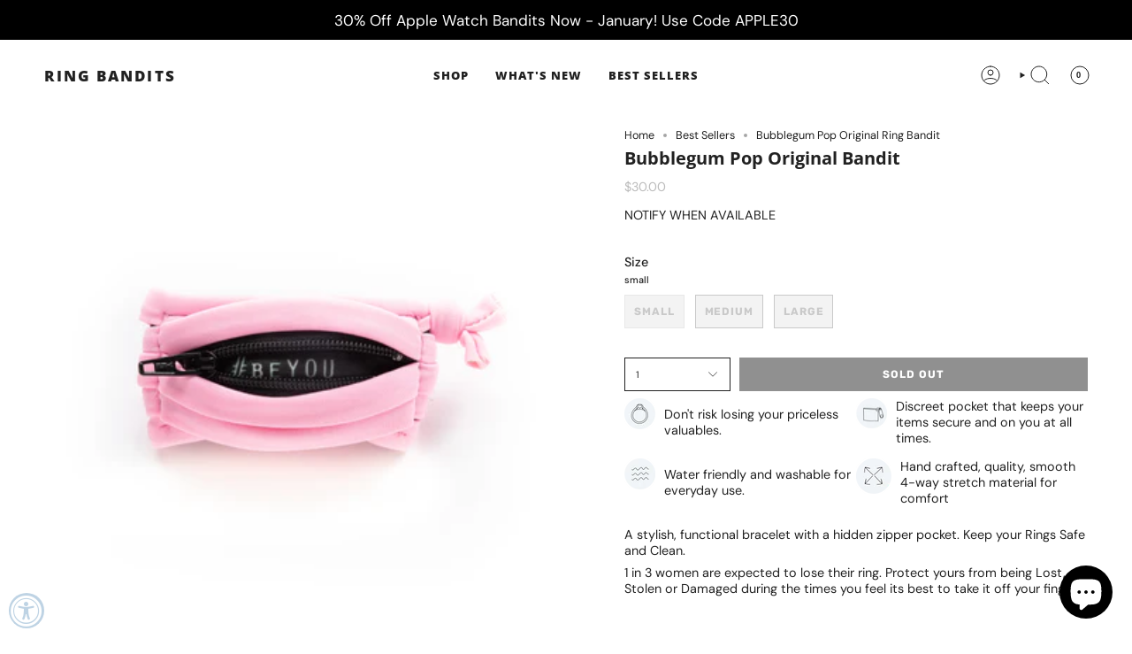

--- FILE ---
content_type: text/html; charset=utf-8
request_url: https://ringbandits.com/collections/best-sellers/products/bubblegum-pop-original-bandit
body_size: 56928
content:
<!doctype html>
<html class="no-js no-touch supports-no-cookies" lang="en">
<head>
	<script id="pandectes-rules">   /* PANDECTES-GDPR: DO NOT MODIFY AUTO GENERATED CODE OF THIS SCRIPT */      window.PandectesSettings = {"store":{"id":26227874,"plan":"basic","theme":"5/13NEW(prev.non)Live of Meraki Vision","primaryLocale":"en","adminMode":false,"headless":false,"storefrontRootDomain":"","checkoutRootDomain":"","storefrontAccessToken":""},"tsPublished":1715633282,"declaration":{"showPurpose":false,"showProvider":false,"showDateGenerated":true},"language":{"languageMode":"Single","fallbackLanguage":"en","languageDetection":"browser","languagesSupported":[]},"texts":{"managed":{"headerText":{"en":"We respect your privacy"},"consentText":{"en":"This website uses cookies to ensure you get the best experience."},"dismissButtonText":{"en":"Ok"},"linkText":{"en":"Learn more"},"imprintText":{"en":"Imprint"},"preferencesButtonText":{"en":"Preferences"},"allowButtonText":{"en":"Accept"},"denyButtonText":{"en":"Decline"},"leaveSiteButtonText":{"en":"Leave this site"},"cookiePolicyText":{"en":"Cookie policy"},"preferencesPopupTitleText":{"en":"Manage consent preferences"},"preferencesPopupIntroText":{"en":"We use cookies to optimize website functionality, analyze the performance, and provide personalized experience to you. Some cookies are essential to make the website operate and function correctly. Those cookies cannot be disabled. In this window you can manage your preference of cookies."},"preferencesPopupCloseButtonText":{"en":"Close"},"preferencesPopupAcceptAllButtonText":{"en":"Accept all"},"preferencesPopupRejectAllButtonText":{"en":"Reject all"},"preferencesPopupSaveButtonText":{"en":"Save preferences"},"accessSectionTitleText":{"en":"Data portability"},"accessSectionParagraphText":{"en":"You have the right to request access to your data at any time."},"rectificationSectionTitleText":{"en":"Data Rectification"},"rectificationSectionParagraphText":{"en":"You have the right to request your data to be updated whenever you think it is appropriate."},"erasureSectionTitleText":{"en":"Right to be forgotten"},"erasureSectionParagraphText":{"en":"You have the right to ask all your data to be erased. After that, you will no longer be able to access your account."},"declIntroText":{"en":"We use cookies to optimize website functionality, analyze the performance, and provide personalized experience to you. Some cookies are essential to make the website operate and function correctly. Those cookies cannot be disabled. In this window you can manage your preference of cookies."}},"categories":{"strictlyNecessaryCookiesTitleText":{"en":"Strictly necessary cookies"},"functionalityCookiesTitleText":{"en":"Functional cookies"},"performanceCookiesTitleText":{"en":"Performance cookies"},"targetingCookiesTitleText":{"en":"Targeting cookies"},"unclassifiedCookiesTitleText":{"en":"Unclassified cookies"},"strictlyNecessaryCookiesDescriptionText":{"en":"These cookies are essential in order to enable you to move around the website and use its features, such as accessing secure areas of the website. The website cannot function properly without these cookies."},"functionalityCookiesDescriptionText":{"en":"These cookies enable the site to provide enhanced functionality and personalisation. They may be set by us or by third party providers whose services we have added to our pages. If you do not allow these cookies then some or all of these services may not function properly."},"performanceCookiesDescriptionText":{"en":"These cookies enable us to monitor and improve the performance of our website. For example, they allow us to count visits, identify traffic sources and see which parts of the site are most popular."},"targetingCookiesDescriptionText":{"en":"These cookies may be set through our site by our advertising partners. They may be used by those companies to build a profile of your interests and show you relevant adverts on other sites.    They do not store directly personal information, but are based on uniquely identifying your browser and internet device. If you do not allow these cookies, you will experience less targeted advertising."},"unclassifiedCookiesDescriptionText":{"en":"Unclassified cookies are cookies that we are in the process of classifying, together with the providers of individual cookies."}},"auto":{"declName":{"en":"Name"},"declPath":{"en":"Path"},"declType":{"en":"Type"},"declDomain":{"en":"Domain"},"declPurpose":{"en":"Purpose"},"declProvider":{"en":"Provider"},"declRetention":{"en":"Retention"},"declFirstParty":{"en":"First-party"},"declThirdParty":{"en":"Third-party"},"declSeconds":{"en":"seconds"},"declMinutes":{"en":"minutes"},"declHours":{"en":"hours"},"declDays":{"en":"days"},"declMonths":{"en":"months"},"declYears":{"en":"years"},"declSession":{"en":"Session"},"cookiesDetailsText":{"en":"Cookies details"},"preferencesPopupAlwaysAllowedText":{"en":"Always allowed"},"submitButton":{"en":"Submit"},"submittingButton":{"en":"Submitting..."},"cancelButton":{"en":"Cancel"},"guestsSupportInfoText":{"en":"Please login with your customer account to further proceed."},"guestsSupportEmailPlaceholder":{"en":"E-mail address"},"guestsSupportEmailValidationError":{"en":"Email is not valid"},"guestsSupportEmailSuccessTitle":{"en":"Thank you for your request"},"guestsSupportEmailFailureTitle":{"en":"A problem occurred"},"guestsSupportEmailSuccessMessage":{"en":"If you are registered as a customer of this store, you will soon receive an email with instructions on how to proceed."},"guestsSupportEmailFailureMessage":{"en":"Your request was not submitted. Please try again and if problem persists, contact store owner for assistance."},"confirmationSuccessTitle":{"en":"Your request is verified"},"confirmationFailureTitle":{"en":"A problem occurred"},"confirmationSuccessMessage":{"en":"We will soon get back to you as to your request."},"confirmationFailureMessage":{"en":"Your request was not verified. Please try again and if problem persists, contact store owner for assistance"},"consentSectionTitleText":{"en":"Your cookie consent"},"consentSectionNoConsentText":{"en":"You have not consented to the cookies policy of this website."},"consentSectionConsentedText":{"en":"You consented to the cookies policy of this website on"},"consentStatus":{"en":"Consent preference"},"consentDate":{"en":"Consent date"},"consentId":{"en":"Consent ID"},"consentSectionChangeConsentActionText":{"en":"Change consent preference"},"accessSectionGDPRRequestsActionText":{"en":"Data subject requests"},"accessSectionAccountInfoActionText":{"en":"Personal data"},"accessSectionOrdersRecordsActionText":{"en":"Orders"},"accessSectionDownloadReportActionText":{"en":"Request export"},"rectificationCommentPlaceholder":{"en":"Describe what you want to be updated"},"rectificationCommentValidationError":{"en":"Comment is required"},"rectificationSectionEditAccountActionText":{"en":"Request an update"},"erasureSectionRequestDeletionActionText":{"en":"Request personal data deletion"}}},"library":{"previewMode":false,"fadeInTimeout":0,"defaultBlocked":7,"showLink":false,"showImprintLink":false,"enabled":true,"cookie":{"name":"_pandectes_gdpr","expiryDays":365,"secure":true},"dismissOnScroll":false,"dismissOnWindowClick":false,"dismissOnTimeout":false,"palette":{"popup":{"background":"#FFFFFF","backgroundForCalculations":{"a":1,"b":255,"g":255,"r":255},"text":"#000000"},"button":{"background":"transparent","backgroundForCalculations":{"a":1,"b":255,"g":255,"r":255},"text":"#000000","textForCalculation":{"a":1,"b":0,"g":0,"r":0},"border":"#000000"}},"content":{"href":"https://ring-bandits-llc.myshopify.com/policies/privacy-policy","imprintHref":"/","close":"&#10005;","target":"","logo":"<img class=\"cc-banner-logo\" height=\"10\" width=\"10\" src=\"https://cdn.shopify.com/s/files/1/2622/7874/t/46/assets/pandectes-logo.png?v=1715267018\" alt=\"RING BANDITS \" />"},"window":"<div role=\"dialog\" aria-live=\"polite\" aria-label=\"cookieconsent\" aria-describedby=\"cookieconsent:desc\" id=\"pandectes-banner\" class=\"cc-window-wrapper cc-top-wrapper\"><div class=\"pd-cookie-banner-window cc-window {{classes}}\"><!--googleoff: all-->{{children}}<!--googleon: all--></div></div>","compliance":{"opt-both":"<div class=\"cc-compliance cc-highlight\">{{deny}}{{allow}}</div>"},"type":"opt-both","layouts":{"basic":"{{logo}}{{message}}{{compliance}}{{close}}"},"position":"top","theme":"wired","revokable":false,"animateRevokable":false,"revokableReset":false,"revokableLogoUrl":"","revokablePlacement":"bottom-left","revokableMarginHorizontal":15,"revokableMarginVertical":15,"static":false,"autoAttach":true,"hasTransition":true,"blacklistPage":[""]},"geolocation":{"brOnly":false,"caOnly":false,"euOnly":false,"jpOnly":false,"thOnly":false,"canadaOnly":false,"globalVisibility":true},"dsr":{"guestsSupport":false,"accessSectionDownloadReportAuto":false},"banner":{"resetTs":1673543725,"extraCss":"        .cc-banner-logo {max-width: 24em!important;}    @media(min-width: 768px) {.cc-window.cc-floating{max-width: 24em!important;width: 24em!important;}}    .cc-message, .pd-cookie-banner-window .cc-header, .cc-logo {text-align: left}    .cc-window-wrapper{z-index: 2147483647;}    .cc-window{z-index: 2147483647;font-family: inherit;}    .pd-cookie-banner-window .cc-header{font-family: inherit;}    .pd-cp-ui{font-family: inherit; background-color: #FFFFFF;color:#000000;}    button.pd-cp-btn, a.pd-cp-btn{}    input + .pd-cp-preferences-slider{background-color: rgba(0, 0, 0, 0.3)}    .pd-cp-scrolling-section::-webkit-scrollbar{background-color: rgba(0, 0, 0, 0.3)}    input:checked + .pd-cp-preferences-slider{background-color: rgba(0, 0, 0, 1)}    .pd-cp-scrolling-section::-webkit-scrollbar-thumb {background-color: rgba(0, 0, 0, 1)}    .pd-cp-ui-close{color:#000000;}    .pd-cp-preferences-slider:before{background-color: #FFFFFF}    .pd-cp-title:before {border-color: #000000!important}    .pd-cp-preferences-slider{background-color:#000000}    .pd-cp-toggle{color:#000000!important}    @media(max-width:699px) {.pd-cp-ui-close-top svg {fill: #000000}}    .pd-cp-toggle:hover,.pd-cp-toggle:visited,.pd-cp-toggle:active{color:#000000!important}    .pd-cookie-banner-window {box-shadow: 0 0 18px rgb(0 0 0 / 20%);}  ","customJavascript":null,"showPoweredBy":false,"hybridStrict":false,"cookiesBlockedByDefault":"7","isActive":false,"implicitSavePreferences":false,"cookieIcon":false,"blockBots":false,"showCookiesDetails":true,"hasTransition":true,"blockingPage":false,"showOnlyLandingPage":false,"leaveSiteUrl":"https://www.google.com","linkRespectStoreLang":false},"cookies":{"0":[{"name":"keep_alive","domain":"ringbandits.com","path":"/","provider":"Shopify","firstParty":true,"retention":"30 minute(s)","expires":30,"unit":"declMinutes","purpose":{"en":"Used in connection with buyer localization."}},{"name":"secure_customer_sig","domain":"ringbandits.com","path":"/","provider":"Shopify","firstParty":true,"retention":"1 year(s)","expires":1,"unit":"declYears","purpose":{"en":"Used in connection with customer login."}},{"name":"localization","domain":"ringbandits.com","path":"/","provider":"Shopify","firstParty":true,"retention":"1 year(s)","expires":1,"unit":"declYears","purpose":{"en":"Shopify store localization"}},{"name":"cart_currency","domain":"ringbandits.com","path":"/","provider":"Shopify","firstParty":true,"retention":"14 day(s)","expires":14,"unit":"declDays","purpose":{"en":"Used in connection with shopping cart."}},{"name":"_secure_session_id","domain":"ringbandits.com","path":"/","provider":"Shopify","firstParty":true,"retention":"24 hour(s)","expires":24,"unit":"declHours","purpose":{"en":"Used in connection with navigation through a storefront."}}],"1":[{"name":"_orig_referrer","domain":".ringbandits.com","path":"/","provider":"Shopify","firstParty":true,"retention":"14 day(s)","expires":14,"unit":"declDays","purpose":{"en":"Tracks landing pages."}},{"name":"_landing_page","domain":".ringbandits.com","path":"/","provider":"Shopify","firstParty":true,"retention":"14 day(s)","expires":14,"unit":"declDays","purpose":{"en":"Tracks landing pages."}},{"name":"_y","domain":".ringbandits.com","path":"/","provider":"Shopify","firstParty":true,"retention":"1 year(s)","expires":1,"unit":"declYears","purpose":{"en":"Shopify analytics."}},{"name":"_s","domain":".ringbandits.com","path":"/","provider":"Shopify","firstParty":true,"retention":"30 minute(s)","expires":30,"unit":"declMinutes","purpose":{"en":"Shopify analytics."}},{"name":"_shopify_y","domain":".ringbandits.com","path":"/","provider":"Shopify","firstParty":true,"retention":"1 year(s)","expires":1,"unit":"declYears","purpose":{"en":"Shopify analytics."}},{"name":"_shopify_s","domain":".ringbandits.com","path":"/","provider":"Shopify","firstParty":true,"retention":"30 minute(s)","expires":30,"unit":"declMinutes","purpose":{"en":"Shopify analytics."}},{"name":"_shopify_sa_t","domain":".ringbandits.com","path":"/","provider":"Shopify","firstParty":true,"retention":"30 minute(s)","expires":30,"unit":"declMinutes","purpose":{"en":"Shopify analytics relating to marketing & referrals."}},{"name":"_shopify_sa_p","domain":".ringbandits.com","path":"/","provider":"Shopify","firstParty":true,"retention":"30 minute(s)","expires":30,"unit":"declMinutes","purpose":{"en":"Shopify analytics relating to marketing & referrals."}}],"2":[{"name":"_ga","domain":".ringbandits.com","path":"/","provider":"Google","firstParty":true,"retention":"1 year(s)","expires":1,"unit":"declYears","purpose":{"en":"Cookie is set by Google Analytics with unknown functionality"}},{"name":"_gid","domain":".ringbandits.com","path":"/","provider":"Google","firstParty":true,"retention":"24 hour(s)","expires":24,"unit":"declHours","purpose":{"en":"Cookie is placed by Google Analytics to count and track pageviews."}},{"name":"_gat","domain":".ringbandits.com","path":"/","provider":"Google","firstParty":true,"retention":"31 second(s)","expires":31,"unit":"declSeconds","purpose":{"en":"Cookie is placed by Google Analytics to filter requests from bots."}}],"4":[{"name":"__kla_id","domain":"ringbandits.com","path":"/","provider":"Klaviyo","firstParty":true,"retention":"1 year(s)","expires":1,"unit":"declYears","purpose":{"en":"Tracks when someone clicks through a Klaviyo email to your website"}},{"name":"_fbp","domain":".ringbandits.com","path":"/","provider":"Facebook","firstParty":true,"retention":"90 day(s)","expires":90,"unit":"declDays","purpose":{"en":"Cookie is placed by Facebook to track visits across websites."}},{"name":"_pin_unauth","domain":".ringbandits.com","path":"/","provider":"Pinterest","firstParty":true,"retention":"1 year(s)","expires":1,"unit":"declYears","purpose":{"en":"Used to group actions for users who cannot be identified by Pinterest."}},{"name":"_ama","domain":"ringbandits.com","path":"/","provider":"Optimizely","firstParty":true,"retention":"1 year(s)","expires":1,"unit":"declYears","purpose":{"en":"Used by Optimizely service."}}],"8":[{"name":"_ttp","domain":".tiktok.com","path":"/","provider":"Unknown","firstParty":true,"retention":"1 year(s)","expires":1,"unit":"declYears","purpose":{"en":""}},{"name":"_tt_enable_cookie","domain":".ringbandits.com","path":"/","provider":"Unknown","firstParty":true,"retention":"1 year(s)","expires":1,"unit":"declYears","purpose":{"en":""}},{"name":"_ttp","domain":".ringbandits.com","path":"/","provider":"Unknown","firstParty":true,"retention":"1 year(s)","expires":1,"unit":"declYears","purpose":{"en":""}}]},"blocker":{"isActive":false,"googleConsentMode":{"id":"","analyticsId":"","isActive":false,"adStorageCategory":4,"analyticsStorageCategory":2,"personalizationStorageCategory":1,"functionalityStorageCategory":1,"customEvent":true,"securityStorageCategory":0,"redactData":true,"urlPassthrough":false},"facebookPixel":{"id":"","isActive":false,"ldu":false},"rakuten":{"isActive":false,"cmp":false,"ccpa":false},"defaultBlocked":7,"patterns":{"whiteList":[],"blackList":{"1":[],"2":[],"4":[],"8":[]},"iframesWhiteList":[],"iframesBlackList":{"1":[],"2":[],"4":[],"8":[]},"beaconsWhiteList":[],"beaconsBlackList":{"1":[],"2":[],"4":[],"8":[]}}}}      !function(){"use strict";window.PandectesRules=window.PandectesRules||{},window.PandectesRules.manualBlacklist={1:[],2:[],4:[]},window.PandectesRules.blacklistedIFrames={1:[],2:[],4:[]},window.PandectesRules.blacklistedCss={1:[],2:[],4:[]},window.PandectesRules.blacklistedBeacons={1:[],2:[],4:[]};var e="javascript/blocked";function t(e){return new RegExp(e.replace(/[/\\.+?$()]/g,"\\$&").replace("*","(.*)"))}var n=function(e){var t=arguments.length>1&&void 0!==arguments[1]?arguments[1]:"log";new URLSearchParams(window.location.search).get("log")&&console[t]("PandectesRules: ".concat(e))};function a(e){var t=document.createElement("script");t.async=!0,t.src=e,document.head.appendChild(t)}function r(e,t){var n=Object.keys(e);if(Object.getOwnPropertySymbols){var a=Object.getOwnPropertySymbols(e);t&&(a=a.filter((function(t){return Object.getOwnPropertyDescriptor(e,t).enumerable}))),n.push.apply(n,a)}return n}function o(e){for(var t=1;t<arguments.length;t++){var n=null!=arguments[t]?arguments[t]:{};t%2?r(Object(n),!0).forEach((function(t){c(e,t,n[t])})):Object.getOwnPropertyDescriptors?Object.defineProperties(e,Object.getOwnPropertyDescriptors(n)):r(Object(n)).forEach((function(t){Object.defineProperty(e,t,Object.getOwnPropertyDescriptor(n,t))}))}return e}function i(e){var t=function(e,t){if("object"!=typeof e||!e)return e;var n=e[Symbol.toPrimitive];if(void 0!==n){var a=n.call(e,t||"default");if("object"!=typeof a)return a;throw new TypeError("@@toPrimitive must return a primitive value.")}return("string"===t?String:Number)(e)}(e,"string");return"symbol"==typeof t?t:String(t)}function s(e){return s="function"==typeof Symbol&&"symbol"==typeof Symbol.iterator?function(e){return typeof e}:function(e){return e&&"function"==typeof Symbol&&e.constructor===Symbol&&e!==Symbol.prototype?"symbol":typeof e},s(e)}function c(e,t,n){return(t=i(t))in e?Object.defineProperty(e,t,{value:n,enumerable:!0,configurable:!0,writable:!0}):e[t]=n,e}function l(e,t){return function(e){if(Array.isArray(e))return e}(e)||function(e,t){var n=null==e?null:"undefined"!=typeof Symbol&&e[Symbol.iterator]||e["@@iterator"];if(null!=n){var a,r,o,i,s=[],c=!0,l=!1;try{if(o=(n=n.call(e)).next,0===t){if(Object(n)!==n)return;c=!1}else for(;!(c=(a=o.call(n)).done)&&(s.push(a.value),s.length!==t);c=!0);}catch(e){l=!0,r=e}finally{try{if(!c&&null!=n.return&&(i=n.return(),Object(i)!==i))return}finally{if(l)throw r}}return s}}(e,t)||d(e,t)||function(){throw new TypeError("Invalid attempt to destructure non-iterable instance.\nIn order to be iterable, non-array objects must have a [Symbol.iterator]() method.")}()}function u(e){return function(e){if(Array.isArray(e))return f(e)}(e)||function(e){if("undefined"!=typeof Symbol&&null!=e[Symbol.iterator]||null!=e["@@iterator"])return Array.from(e)}(e)||d(e)||function(){throw new TypeError("Invalid attempt to spread non-iterable instance.\nIn order to be iterable, non-array objects must have a [Symbol.iterator]() method.")}()}function d(e,t){if(e){if("string"==typeof e)return f(e,t);var n=Object.prototype.toString.call(e).slice(8,-1);return"Object"===n&&e.constructor&&(n=e.constructor.name),"Map"===n||"Set"===n?Array.from(e):"Arguments"===n||/^(?:Ui|I)nt(?:8|16|32)(?:Clamped)?Array$/.test(n)?f(e,t):void 0}}function f(e,t){(null==t||t>e.length)&&(t=e.length);for(var n=0,a=new Array(t);n<t;n++)a[n]=e[n];return a}var p=window.PandectesRulesSettings||window.PandectesSettings,g=!(void 0===window.dataLayer||!Array.isArray(window.dataLayer)||!window.dataLayer.some((function(e){return"pandectes_full_scan"===e.event}))),y=function(){var e,t=arguments.length>0&&void 0!==arguments[0]?arguments[0]:"_pandectes_gdpr",n=("; "+document.cookie).split("; "+t+"=");if(n.length<2)e={};else{var a=n.pop().split(";");e=window.atob(a.shift())}var r=function(e){try{return JSON.parse(e)}catch(e){return!1}}(e);return!1!==r?r:e}(),h=p.banner.isActive,v=p.blocker,w=v.defaultBlocked,m=v.patterns,b=y&&null!==y.preferences&&void 0!==y.preferences?y.preferences:null,k=g?0:h?null===b?w:b:0,_={1:0==(1&k),2:0==(2&k),4:0==(4&k)},L=m.blackList,S=m.whiteList,C=m.iframesBlackList,P=m.iframesWhiteList,A=m.beaconsBlackList,O=m.beaconsWhiteList,j={blackList:[],whiteList:[],iframesBlackList:{1:[],2:[],4:[],8:[]},iframesWhiteList:[],beaconsBlackList:{1:[],2:[],4:[],8:[]},beaconsWhiteList:[]};[1,2,4].map((function(e){var n;_[e]||((n=j.blackList).push.apply(n,u(L[e].length?L[e].map(t):[])),j.iframesBlackList[e]=C[e].length?C[e].map(t):[],j.beaconsBlackList[e]=A[e].length?A[e].map(t):[])})),j.whiteList=S.length?S.map(t):[],j.iframesWhiteList=P.length?P.map(t):[],j.beaconsWhiteList=O.length?O.map(t):[];var E={scripts:[],iframes:{1:[],2:[],4:[]},beacons:{1:[],2:[],4:[]},css:{1:[],2:[],4:[]}},B=function(t,n){return t&&(!n||n!==e)&&(!j.blackList||j.blackList.some((function(e){return e.test(t)})))&&(!j.whiteList||j.whiteList.every((function(e){return!e.test(t)})))},I=function(e){var t=e.getAttribute("src");return j.blackList&&j.blackList.every((function(e){return!e.test(t)}))||j.whiteList&&j.whiteList.some((function(e){return e.test(t)}))},R=function(e,t){var n=j.iframesBlackList[t],a=j.iframesWhiteList;return e&&(!n||n.some((function(t){return t.test(e)})))&&(!a||a.every((function(t){return!t.test(e)})))},T=function(e,t){var n=j.beaconsBlackList[t],a=j.beaconsWhiteList;return e&&(!n||n.some((function(t){return t.test(e)})))&&(!a||a.every((function(t){return!t.test(e)})))},N=new MutationObserver((function(e){for(var t=0;t<e.length;t++)for(var n=e[t].addedNodes,a=0;a<n.length;a++){var r=n[a],o=r.dataset&&r.dataset.cookiecategory;if(1===r.nodeType&&"LINK"===r.tagName){var i=r.dataset&&r.dataset.href;if(i&&o)switch(o){case"functionality":case"C0001":E.css[1].push(i);break;case"performance":case"C0002":E.css[2].push(i);break;case"targeting":case"C0003":E.css[4].push(i)}}}})),x=new MutationObserver((function(t){for(var n=0;n<t.length;n++)for(var a=t[n].addedNodes,r=function(){var t=a[o],n=t.src||t.dataset&&t.dataset.src,r=t.dataset&&t.dataset.cookiecategory;if(1===t.nodeType&&"IFRAME"===t.tagName){if(n){var i=!1;R(n,1)||"functionality"===r||"C0001"===r?(i=!0,E.iframes[1].push(n)):R(n,2)||"performance"===r||"C0002"===r?(i=!0,E.iframes[2].push(n)):(R(n,4)||"targeting"===r||"C0003"===r)&&(i=!0,E.iframes[4].push(n)),i&&(t.removeAttribute("src"),t.setAttribute("data-src",n))}}else if(1===t.nodeType&&"IMG"===t.tagName){if(n){var s=!1;T(n,1)?(s=!0,E.beacons[1].push(n)):T(n,2)?(s=!0,E.beacons[2].push(n)):T(n,4)&&(s=!0,E.beacons[4].push(n)),s&&(t.removeAttribute("src"),t.setAttribute("data-src",n))}}else if(1===t.nodeType&&"LINK"===t.tagName){var c=t.dataset&&t.dataset.href;if(c&&r)switch(r){case"functionality":case"C0001":E.css[1].push(c);break;case"performance":case"C0002":E.css[2].push(c);break;case"targeting":case"C0003":E.css[4].push(c)}}else if(1===t.nodeType&&"SCRIPT"===t.tagName){var l=t.type,u=!1;if(B(n,l))u=!0;else if(n&&r)switch(r){case"functionality":case"C0001":u=!0,window.PandectesRules.manualBlacklist[1].push(n);break;case"performance":case"C0002":u=!0,window.PandectesRules.manualBlacklist[2].push(n);break;case"targeting":case"C0003":u=!0,window.PandectesRules.manualBlacklist[4].push(n)}if(u){E.scripts.push([t,l]),t.type=e;t.addEventListener("beforescriptexecute",(function n(a){t.getAttribute("type")===e&&a.preventDefault(),t.removeEventListener("beforescriptexecute",n)})),t.parentElement&&t.parentElement.removeChild(t)}}},o=0;o<a.length;o++)r()})),D=document.createElement,M={src:Object.getOwnPropertyDescriptor(HTMLScriptElement.prototype,"src"),type:Object.getOwnPropertyDescriptor(HTMLScriptElement.prototype,"type")};window.PandectesRules.unblockCss=function(e){var t=E.css[e]||[];t.length&&n("Unblocking CSS for ".concat(e)),t.forEach((function(e){var t=document.querySelector('link[data-href^="'.concat(e,'"]'));t.removeAttribute("data-href"),t.href=e})),E.css[e]=[]},window.PandectesRules.unblockIFrames=function(e){var t=E.iframes[e]||[];t.length&&n("Unblocking IFrames for ".concat(e)),j.iframesBlackList[e]=[],t.forEach((function(e){var t=document.querySelector('iframe[data-src^="'.concat(e,'"]'));t.removeAttribute("data-src"),t.src=e})),E.iframes[e]=[]},window.PandectesRules.unblockBeacons=function(e){var t=E.beacons[e]||[];t.length&&n("Unblocking Beacons for ".concat(e)),j.beaconsBlackList[e]=[],t.forEach((function(e){var t=document.querySelector('img[data-src^="'.concat(e,'"]'));t.removeAttribute("data-src"),t.src=e})),E.beacons[e]=[]},window.PandectesRules.unblockInlineScripts=function(e){var t=1===e?"functionality":2===e?"performance":"targeting";document.querySelectorAll('script[type="javascript/blocked"][data-cookiecategory="'.concat(t,'"]')).forEach((function(e){var t=e.textContent;e.parentNode.removeChild(e);var n=document.createElement("script");n.type="text/javascript",n.textContent=t,document.body.appendChild(n)}))},window.PandectesRules.unblock=function(a){a.length<1?(j.blackList=[],j.whiteList=[],j.iframesBlackList=[],j.iframesWhiteList=[]):(j.blackList&&(j.blackList=j.blackList.filter((function(e){return a.every((function(t){return"string"==typeof t?!e.test(t):t instanceof RegExp?e.toString()!==t.toString():void 0}))}))),j.whiteList&&(j.whiteList=[].concat(u(j.whiteList),u(a.map((function(e){if("string"==typeof e){var n=".*"+t(e)+".*";if(j.whiteList.every((function(e){return e.toString()!==n.toString()})))return new RegExp(n)}else if(e instanceof RegExp&&j.whiteList.every((function(t){return t.toString()!==e.toString()})))return e;return null})).filter(Boolean)))));for(var r=document.querySelectorAll('script[type="'.concat(e,'"]')),o=0;o<r.length;o++){var i=r[o];I(i)&&(E.scripts.push([i,"application/javascript"]),i.parentElement.removeChild(i))}var s=0;u(E.scripts).forEach((function(e,t){var n=l(e,2),a=n[0],r=n[1];if(I(a)){for(var o=document.createElement("script"),i=0;i<a.attributes.length;i++){var c=a.attributes[i];"src"!==c.name&&"type"!==c.name&&o.setAttribute(c.name,a.attributes[i].value)}o.setAttribute("src",a.src),o.setAttribute("type",r||"application/javascript"),document.head.appendChild(o),E.scripts.splice(t-s,1),s++}})),0==j.blackList.length&&0===j.iframesBlackList[1].length&&0===j.iframesBlackList[2].length&&0===j.iframesBlackList[4].length&&0===j.beaconsBlackList[1].length&&0===j.beaconsBlackList[2].length&&0===j.beaconsBlackList[4].length&&(n("Disconnecting observers"),x.disconnect(),N.disconnect())};var z,W,F=p.store.adminMode,U=p.banner.isActive,q=p.blocker,J=q.defaultBlocked;U&&(z=function(){!function(){var e=window.Shopify.trackingConsent;if(!1!==e.shouldShowBanner()||null!==b||7!==J)try{var t=F&&!(window.Shopify&&window.Shopify.AdminBarInjector),a={preferences:0==(1&k)||g||t,analytics:0==(2&k)||g||t,marketing:0==(4&k)||g||t};e.firstPartyMarketingAllowed()===a.marketing&&e.analyticsProcessingAllowed()===a.analytics&&e.preferencesProcessingAllowed()===a.preferences||(a.sale_of_data=a.marketing,e.setTrackingConsent(a,(function(e){e&&e.error?n("Shopify.customerPrivacy API - failed to setTrackingConsent"):n("setTrackingConsent(".concat(JSON.stringify(a),")"))})))}catch(e){n("Shopify.customerPrivacy API - exception")}}(),function(){var e=window.Shopify.trackingConsent,t=e.currentVisitorConsent();if(q.gpcIsActive&&"CCPA"===e.getRegulation()&&"no"===t.gpc&&"yes"!==t.sale_of_data){var a={sale_of_data:!1};e.setTrackingConsent(a,(function(e){e&&e.error?n("Shopify.customerPrivacy API - failed to setTrackingConsent({".concat(JSON.stringify(a),")")):n("setTrackingConsent(".concat(JSON.stringify(a),")"))}))}}()},W=null,window.Shopify&&window.Shopify.loadFeatures&&window.Shopify.trackingConsent?z():W=setInterval((function(){window.Shopify&&window.Shopify.loadFeatures&&(clearInterval(W),window.Shopify.loadFeatures([{name:"consent-tracking-api",version:"0.1"}],(function(e){e?n("Shopify.customerPrivacy API - failed to load"):(n("shouldShowBanner() -> ".concat(window.Shopify.trackingConsent.shouldShowBanner()," | saleOfDataRegion() -> ").concat(window.Shopify.trackingConsent.saleOfDataRegion())),z())})))}),10));var G=p.banner.isActive,H=p.blocker.googleConsentMode,$=H.isActive,K=H.customEvent,V=H.id,Q=void 0===V?"":V,X=H.analyticsId,Y=void 0===X?"":X,Z=H.adwordsId,ee=void 0===Z?"":Z,te=H.redactData,ne=H.urlPassthrough,ae=H.adStorageCategory,re=H.analyticsStorageCategory,oe=H.functionalityStorageCategory,ie=H.personalizationStorageCategory,se=H.securityStorageCategory,ce=H.dataLayerProperty,le=void 0===ce?"dataLayer":ce,ue=H.waitForUpdate,de=void 0===ue?0:ue,fe=H.useNativeChannel,pe=void 0!==fe&&fe;function ge(){window[le].push(arguments)}window[le]=window[le]||[];var ye,he,ve={hasInitialized:!1,useNativeChannel:!1,ads_data_redaction:!1,url_passthrough:!1,data_layer_property:"dataLayer",storage:{ad_storage:"granted",ad_user_data:"granted",ad_personalization:"granted",analytics_storage:"granted",functionality_storage:"granted",personalization_storage:"granted",security_storage:"granted"}};if(G&&$){var we=0==(k&ae)?"granted":"denied",me=0==(k&re)?"granted":"denied",be=0==(k&oe)?"granted":"denied",ke=0==(k&ie)?"granted":"denied",_e=0==(k&se)?"granted":"denied";ve.hasInitialized=!0,ve.useNativeChannel=pe,ve.ads_data_redaction="denied"===we&&te,ve.url_passthrough=ne,ve.storage.ad_storage=we,ve.storage.ad_user_data=we,ve.storage.ad_personalization=we,ve.storage.analytics_storage=me,ve.storage.functionality_storage=be,ve.storage.personalization_storage=ke,ve.storage.security_storage=_e,de&&(ve.storage.wait_for_update="denied"===me||"denied"===we?de:0),ve.data_layer_property=le||"dataLayer",ve.ads_data_redaction&&ge("set","ads_data_redaction",ve.ads_data_redaction),ve.url_passthrough&&ge("set","url_passthrough",ve.url_passthrough),ve.useNativeChannel&&(window[le].push=function(){for(var e=arguments.length,t=new Array(e),n=0;n<e;n++)t[n]=arguments[n];if(t&&t[0]){var a=t[0][0],r=t[0][1],o=t[0][2],i=o&&"object"===s(o)&&4===Object.values(o).length&&o.ad_storage&&o.analytics_storage&&o.ad_user_data&&o.ad_personalization;if("consent"===a&&i)if("default"===r)o.functionality_storage=ve.storage.functionality_storage,o.personalization_storage=ve.storage.personalization_storage,o.security_storage="granted",ve.storage.wait_for_update&&(o.wait_for_update=ve.storage.wait_for_update);else if("update"===r){try{var c=window.Shopify.customerPrivacy.preferencesProcessingAllowed()?"granted":"denied";o.functionality_storage=c,o.personalization_storage=c}catch(e){}o.security_storage="granted"}}return Array.prototype.push.apply(this,t)}),function(){ge("consent","default",ve.storage),!1===pe?console.log("Pandectes: Google Consent Mode (av2)"):console.log("Pandectes: Google Consent Mode (av2nc)");(Q.length||Y.length||ee.length)&&(window[ve.data_layer_property].push({"pandectes.start":(new Date).getTime(),event:"pandectes-rules.min.js"}),(Y.length||ee.length)&&ge("js",new Date));var e="https://www.googletagmanager.com";if(Q.length){var t=Q.split(",");window[ve.data_layer_property].push({"gtm.start":(new Date).getTime(),event:"gtm.js"});for(var n=0;n<t.length;n++){var r="dataLayer"!==ve.data_layer_property?"&l=".concat(ve.data_layer_property):"";a("".concat(e,"/gtm.js?id=").concat(t[n].trim()).concat(r))}}if(Y.length)for(var o=Y.split(","),i=0;i<o.length;i++){var s=o[i].trim();s.length&&(a("".concat(e,"/gtag/js?id=").concat(s)),ge("config",s,{send_page_view:!1}))}if(ee.length)for(var c=ee.split(","),l=0;l<c.length;l++){var u=c[l].trim();u.length&&(a("".concat(e,"/gtag/js?id=").concat(u)),ge("config",u,{allow_enhanced_conversions:!0}))}}()}G&&K&&(he=7===(ye=k)?"deny":0===ye?"allow":"mixed",window[le].push({event:"Pandectes_Consent_Update",pandectes_status:he,pandectes_categories:{C0000:"allow",C0001:_[1]?"allow":"deny",C0002:_[2]?"allow":"deny",C0003:_[4]?"allow":"deny"}}));var Le=p.blocker,Se=Le.klaviyoIsActive,Ce=Le.googleConsentMode.adStorageCategory;Se&&window.addEventListener("PandectesEvent_OnConsent",(function(e){var t=e.detail.preferences;if(null!=t){var n=0==(t&Ce)?"granted":"denied";void 0!==window.klaviyo&&window.klaviyo.isIdentified()&&window.klaviyo.push(["identify",{ad_personalization:n,ad_user_data:n}])}})),p.banner.revokableTrigger&&window.addEventListener("PandectesEvent_OnInitialize",(function(){document.querySelectorAll('[href*="#reopenBanner"]').forEach((function(e){e.onclick=function(e){e.preventDefault(),window.Pandectes.fn.revokeConsent()}}))})),window.PandectesRules.gcm=ve;var Pe=p.banner.isActive,Ae=p.blocker.isActive;n("Prefs: ".concat(k," | Banner: ").concat(Pe?"on":"off"," | Blocker: ").concat(Ae?"on":"off"));var Oe=null===b&&/\/checkouts\//.test(window.location.pathname);Pe&&0!==k&&!1===g&&Ae&&!Oe&&(n("Blocker will execute"),document.createElement=function(){for(var t=arguments.length,n=new Array(t),a=0;a<t;a++)n[a]=arguments[a];if("script"!==n[0].toLowerCase())return D.bind?D.bind(document).apply(void 0,n):D;var r=D.bind(document).apply(void 0,n);try{Object.defineProperties(r,{src:o(o({},M.src),{},{set:function(t){B(t,r.type)&&M.type.set.call(this,e),M.src.set.call(this,t)}}),type:o(o({},M.type),{},{get:function(){var t=M.type.get.call(this);return t===e||B(this.src,t)?null:t},set:function(t){var n=B(r.src,r.type)?e:t;M.type.set.call(this,n)}})}),r.setAttribute=function(t,n){if("type"===t){var a=B(r.src,r.type)?e:n;M.type.set.call(r,a)}else"src"===t?(B(n,r.type)&&M.type.set.call(r,e),M.src.set.call(r,n)):HTMLScriptElement.prototype.setAttribute.call(r,t,n)}}catch(e){console.warn("Pandectes: unable to prevent script execution for script src ",r.src,".\n",'A likely cause would be because you are using a third-party browser extension that monkey patches the "document.createElement" function.')}return r},x.observe(document.documentElement,{childList:!0,subtree:!0}),N.observe(document.documentElement,{childList:!0,subtree:!0}))}();
</script>
	
    <meta charset="UTF-8">
  <meta http-equiv="X-UA-Compatible" content="IE=edge">
  <meta name="viewport" content="width=device-width, initial-scale=1.0">
  <meta name="theme-color" content="#e8e8e8">
  <link rel="canonical" href="https://ringbandits.com/products/bubblegum-pop-original-bandit">
  <link rel="preconnect" href="https://cdn.shopify.com" crossorigin>
  <!-- ======================= Broadcast Theme V5.0.0 ========================= --><link rel="preconnect" href="https://fonts.shopifycdn.com" crossorigin><link href="//ringbandits.com/cdn/shop/t/46/assets/theme.css?v=130965975758379601351715267018" as="style" rel="preload">
  <link href="//ringbandits.com/cdn/shop/t/46/assets/new-styles.css?v=12686033814045601391715267018" as="style" rel="preload">
  <link href="//ringbandits.com/cdn/shop/t/46/assets/vendor.js?v=93779096473886333451715267018" as="script" rel="preload">
  <link href="//ringbandits.com/cdn/shop/t/46/assets/theme.js?v=64425254595996784921715267018" as="script" rel="preload">

    <link rel="icon" type="image/png" href="//ringbandits.com/cdn/shop/files/logobandits.png?crop=center&height=32&v=1684856633&width=32">
  

  <!-- Title and description ================================================ -->
  
  <title>
    
    Bubblegum Pop Original Ring Bandit
    
    
    
      &ndash; RING BANDITS 
    
  </title>

  
    <meta name="description" content="A stylish, functional bracelet with a hidden zipper pocket. The Ring Bandit is a durable and water friendly wristband. It keeps your wedding or engagement rings, a house key, daily meds, or anything little safe and close to you at all times. Sport them at the gym, on the job, in the water or on your next adventure. Protect your small things from being lost, stolen or damaged.">
  

  <meta property="og:site_name" content="RING BANDITS ">
<meta property="og:url" content="https://ringbandits.com/products/bubblegum-pop-original-bandit">
<meta property="og:title" content="Bubblegum Pop Original Ring Bandit">
<meta property="og:type" content="product">
<meta property="og:description" content="A stylish, functional bracelet with a hidden zipper pocket. The Ring Bandit is a durable and water friendly wristband. It keeps your wedding or engagement rings, a house key, daily meds, or anything little safe and close to you at all times. Sport them at the gym, on the job, in the water or on your next adventure. Protect your small things from being lost, stolen or damaged."><meta property="og:image" content="http://ringbandits.com/cdn/shop/products/MG_2766.jpg?v=1613160150">
  <meta property="og:image:secure_url" content="https://ringbandits.com/cdn/shop/products/MG_2766.jpg?v=1613160150">
  <meta property="og:image:width" content="3197">
  <meta property="og:image:height" content="3197"><meta property="og:price:amount" content="30.00">
  <meta property="og:price:currency" content="USD"><meta name="twitter:card" content="summary_large_image">
<meta name="twitter:title" content="Bubblegum Pop Original Ring Bandit">
<meta name="twitter:description" content="A stylish, functional bracelet with a hidden zipper pocket. The Ring Bandit is a durable and water friendly wristband. It keeps your wedding or engagement rings, a house key, daily meds, or anything little safe and close to you at all times. Sport them at the gym, on the job, in the water or on your next adventure. Protect your small things from being lost, stolen or damaged.">

  <!-- CSS ================================================================== -->

  <link href="//ringbandits.com/cdn/shop/t/46/assets/font-settings.css?v=62087696812142192971759332756" rel="stylesheet" type="text/css" media="all" />

  
<style data-shopify>

:root {--scrollbar-width: 0px;





--COLOR-VIDEO-BG: #f2f2f2;
--COLOR-BG-BRIGHTER: #f2f2f2;--COLOR-BG: #ffffff;--COLOR-BG-TRANSPARENT: rgba(255, 255, 255, 0);
--COLOR-BG-SECONDARY: #F7F9FA;
--COLOR-BG-SECONDARY-LIGHTEN: #ffffff;
--COLOR-BG-RGB: 255, 255, 255;

--COLOR-TEXT-DARK: #000000;
--COLOR-TEXT: #212121;
--COLOR-TEXT-LIGHT: #646464;


/* === Opacity shades of grey ===*/
--COLOR-A5:  rgba(33, 33, 33, 0.05);
--COLOR-A10: rgba(33, 33, 33, 0.1);
--COLOR-A15: rgba(33, 33, 33, 0.15);
--COLOR-A20: rgba(33, 33, 33, 0.2);
--COLOR-A25: rgba(33, 33, 33, 0.25);
--COLOR-A30: rgba(33, 33, 33, 0.3);
--COLOR-A35: rgba(33, 33, 33, 0.35);
--COLOR-A40: rgba(33, 33, 33, 0.4);
--COLOR-A45: rgba(33, 33, 33, 0.45);
--COLOR-A50: rgba(33, 33, 33, 0.5);
--COLOR-A55: rgba(33, 33, 33, 0.55);
--COLOR-A60: rgba(33, 33, 33, 0.6);
--COLOR-A65: rgba(33, 33, 33, 0.65);
--COLOR-A70: rgba(33, 33, 33, 0.7);
--COLOR-A75: rgba(33, 33, 33, 0.75);
--COLOR-A80: rgba(33, 33, 33, 0.8);
--COLOR-A85: rgba(33, 33, 33, 0.85);
--COLOR-A90: rgba(33, 33, 33, 0.9);
--COLOR-A95: rgba(33, 33, 33, 0.95);

--COLOR-BORDER: rgb(255, 255, 255);
--COLOR-BORDER-LIGHT: #ffffff;
--COLOR-BORDER-HAIRLINE: #f7f7f7;
--COLOR-BORDER-DARK: #cccccc;/* === Bright color ===*/
--COLOR-PRIMARY: #e8e8e8;
--COLOR-PRIMARY-HOVER: #c7bcbc;
--COLOR-PRIMARY-FADE: rgba(232, 232, 232, 0.05);
--COLOR-PRIMARY-FADE-HOVER: rgba(232, 232, 232, 0.1);
--COLOR-PRIMARY-LIGHT: #ffffff;--COLOR-PRIMARY-OPPOSITE: #000000;



/* === link Color ===*/
--COLOR-LINK: #212121;
--COLOR-LINK-HOVER: rgba(33, 33, 33, 0.7);
--COLOR-LINK-FADE: rgba(33, 33, 33, 0.05);
--COLOR-LINK-FADE-HOVER: rgba(33, 33, 33, 0.1);--COLOR-LINK-OPPOSITE: #ffffff;


/* === Product grid sale tags ===*/
--COLOR-SALE-BG: #f9dee5;
--COLOR-SALE-TEXT: #af7b88;--COLOR-SALE-TEXT-SECONDARY: #f9dee5;

/* === Product grid badges ===*/
--COLOR-BADGE-BG: #ffffff;
--COLOR-BADGE-TEXT: #212121;

/* === Product sale color ===*/
--COLOR-SALE: #d20000;

/* === Gray background on Product grid items ===*/--filter-bg: 1.0;/* === Helper colors for form error states ===*/
--COLOR-ERROR: #721C24;
--COLOR-ERROR-BG: #F8D7DA;
--COLOR-ERROR-BORDER: #F5C6CB;



  --RADIUS: 0px;
  --RADIUS-SELECT: 0px;

--COLOR-HEADER-BG: #bed3e4;--COLOR-HEADER-BG-TRANSPARENT: rgba(190, 211, 228, 0);
--COLOR-HEADER-LINK: #212121;
--COLOR-HEADER-LINK-HOVER: rgba(33, 33, 33, 0.7);

--COLOR-MENU-BG: #ffffff;
--COLOR-MENU-LINK: #212121;
--COLOR-MENU-LINK-HOVER: rgba(33, 33, 33, 0.7);
--COLOR-SUBMENU-BG: #ffffff;
--COLOR-SUBMENU-LINK: #212121;
--COLOR-SUBMENU-LINK-HOVER: rgba(33, 33, 33, 0.7);
--COLOR-SUBMENU-TEXT-LIGHT: #646464;
--COLOR-MENU-TRANSPARENT: #212121;
--COLOR-MENU-TRANSPARENT-HOVER: rgba(33, 33, 33, 0.7);

--COLOR-FOOTER-BG: #212121;
--COLOR-FOOTER-TEXT: #ffffff;
--COLOR-FOOTER-TEXT-A35: rgba(255, 255, 255, 0.35);
--COLOR-FOOTER-TEXT-A75: rgba(255, 255, 255, 0.75);
--COLOR-FOOTER-LINK: #ffffff;
--COLOR-FOOTER-LINK-HOVER: rgba(255, 255, 255, 0.7);
--COLOR-FOOTER-BORDER: #212121;

--TRANSPARENT: rgba(255, 255, 255, 0);

/* === Default overlay opacity ===*/
--overlay-opacity: 0;
--underlay-opacity: 1;
--underlay-bg: rgba(0,0,0,0.4);

/* === Custom Cursor ===*/
--ICON-ZOOM-IN: url( "//ringbandits.com/cdn/shop/t/46/assets/icon-zoom-in.svg?v=182473373117644429561715267018" );
--ICON-ZOOM-OUT: url( "//ringbandits.com/cdn/shop/t/46/assets/icon-zoom-out.svg?v=101497157853986683871715267018" );

/* === Custom Icons ===*/


  
  --ICON-ADD-BAG: url( "//ringbandits.com/cdn/shop/t/46/assets/icon-add-bag.svg?v=23763382405227654651715267018" );
  --ICON-ADD-CART: url( "//ringbandits.com/cdn/shop/t/46/assets/icon-add-cart.svg?v=3962293684743587821715267018" );
  --ICON-ARROW-LEFT: url( "//ringbandits.com/cdn/shop/t/46/assets/icon-arrow-left.svg?v=136066145774695772731715267018" );
  --ICON-ARROW-RIGHT: url( "//ringbandits.com/cdn/shop/t/46/assets/icon-arrow-right.svg?v=150928298113663093401715267018" );
  --ICON-SELECT: url("//ringbandits.com/cdn/shop/t/46/assets/icon-select.svg?v=167170173659852274001715267018");


--PRODUCT-GRID-ASPECT-RATIO: 100%;

/* === Typography ===*/
--FONT-WEIGHT-BODY: 400;
--FONT-WEIGHT-BODY-BOLD: 500;

--FONT-STACK-BODY: "DM Sans", sans-serif;
--FONT-STYLE-BODY: normal;
--FONT-STYLE-BODY-ITALIC: italic;
--FONT-ADJUST-BODY: 0.9;

--FONT-WEIGHT-HEADING: 700;
--FONT-WEIGHT-HEADING-BOLD: 800;

--FONT-STACK-HEADING: "Open Sans", sans-serif;
--FONT-STYLE-HEADING: normal;
--FONT-STYLE-HEADING-ITALIC: italic;
--FONT-ADJUST-HEADING: 0.7;

--FONT-STACK-NAV: "Open Sans", sans-serif;
--FONT-STYLE-NAV: normal;
--FONT-STYLE-NAV-ITALIC: italic;
--FONT-ADJUST-NAV: 0.9;

--FONT-WEIGHT-NAV: 700;
--FONT-WEIGHT-NAV-BOLD: 800;

--FONT-SIZE-BASE: 0.9rem;
--FONT-SIZE-BASE-PERCENT: 0.9;

/* === Parallax ===*/
--PARALLAX-STRENGTH-MIN: 120.0%;
--PARALLAX-STRENGTH-MAX: 130.0%;--COLUMNS: 4;
--COLUMNS-MEDIUM: 3;
--COLUMNS-SMALL: 2;
--COLUMNS-MOBILE: 1;--LAYOUT-OUTER: 50px;
  --LAYOUT-GUTTER: 32px;
  --LAYOUT-OUTER-MEDIUM: 30px;
  --LAYOUT-GUTTER-MEDIUM: 22px;
  --LAYOUT-OUTER-SMALL: 16px;
  --LAYOUT-GUTTER-SMALL: 16px;--base-animation-delay: 0ms;
--line-height-normal: 1.375; /* Equals to line-height: normal; */--SIDEBAR-WIDTH: 288px;
  --SIDEBAR-WIDTH-MEDIUM: 258px;--DRAWER-WIDTH: 380px;--ICON-STROKE-WIDTH: 1px;/* === Button General ===*/
--BTN-FONT-STACK: Rubik, sans-serif;
--BTN-FONT-WEIGHT: 700;
--BTN-FONT-STYLE: normal;
--BTN-FONT-SIZE: 12px;

--BTN-LETTER-SPACING: 0.075em;
--BTN-UPPERCASE: uppercase;
--BTN-TEXT-ARROW-OFFSET: -1px;

/* === Button Primary ===*/
--BTN-PRIMARY-BORDER-COLOR: #000000;
--BTN-PRIMARY-BG-COLOR: #212121;
--BTN-PRIMARY-TEXT-COLOR: #ffffff;


  --BTN-PRIMARY-BG-COLOR-BRIGHTER: #3b3b3b;


/* === Button Secondary ===*/
--BTN-SECONDARY-BORDER-COLOR: #212121;
--BTN-SECONDARY-BG-COLOR: #bed3e4;
--BTN-SECONDARY-TEXT-COLOR: #ffffff;


  --BTN-SECONDARY-BG-COLOR-BRIGHTER: #acc7dd;


/* === Button White ===*/
--TEXT-BTN-BORDER-WHITE: #fff;
--TEXT-BTN-BG-WHITE: #fff;
--TEXT-BTN-WHITE: #000;
--TEXT-BTN-BG-WHITE-BRIGHTER: #f2f2f2;

/* === Button Black ===*/
--TEXT-BTN-BG-BLACK: #000;
--TEXT-BTN-BORDER-BLACK: #000;
--TEXT-BTN-BLACK: #fff;
--TEXT-BTN-BG-BLACK-BRIGHTER: #1a1a1a;

/* === Cart Gradient ===*/


  --FREE-SHIPPING-GRADIENT: linear-gradient(to right, var(--COLOR-PRIMARY-LIGHT) 0%, var(--COLOR-PRIMARY) 100%);


}

::backdrop {
  --underlay-opacity: 1;
  --underlay-bg: rgba(0,0,0,0.4);
}
</style>


  <link href="//ringbandits.com/cdn/shop/t/46/assets/theme.css?v=130965975758379601351715267018" rel="stylesheet" type="text/css" media="all" />
  <link href="//ringbandits.com/cdn/shop/t/46/assets/new-styles.css?v=12686033814045601391715267018" rel="stylesheet" type="text/css" media="all" />

  

  <script>
    if (window.navigator.userAgent.indexOf('MSIE ') > 0 || window.navigator.userAgent.indexOf('Trident/') > 0) {
      document.documentElement.className = document.documentElement.className + ' ie';

      var scripts = document.getElementsByTagName('script')[0];
      var polyfill = document.createElement("script");
      polyfill.defer = true;
      polyfill.src = "//ringbandits.com/cdn/shop/t/46/assets/ie11.js?v=144489047535103983231715267018";

      scripts.parentNode.insertBefore(polyfill, scripts);
    } else {
      document.documentElement.className = document.documentElement.className.replace('no-js', 'js');
    }

    let root = '/';
    if (root[root.length - 1] !== '/') {
      root = root + '/';
    }

    window.theme = {
      routes: {
        root: root,
        cart_url: '/cart',
        cart_add_url: '/cart/add',
        cart_change_url: '/cart/change',
        product_recommendations_url: '/recommendations/products',
        predictive_search_url: '/search/suggest',
        addresses_url: '/account/addresses'
      },
      assets: {
        photoswipe: '//ringbandits.com/cdn/shop/t/46/assets/photoswipe.js?v=162613001030112971491715267018',
        smoothscroll: '//ringbandits.com/cdn/shop/t/46/assets/smoothscroll.js?v=37906625415260927261715267018',
        swatches: '//ringbandits.com/cdn/shop/t/46/assets/swatches.json?v=140772240763402696901715267018',
        base: "//ringbandits.com/cdn/shop/t/46/assets/",
      },
      strings: {
        addToCart: "Add to cart",
        soldOut: "Sold Out",
        from: "From",
        preOrder: "Pre-order",
        sale: "Sale",
        subscription: "Subscription",
        unavailable: "Unavailable",
        unitPrice: "Unit price",
        unitPriceSeparator: "per",
        shippingCalcSubmitButton: "Calculate shipping",
        shippingCalcSubmitButtonDisabled: "Calculating...",
        selectValue: "Select value",
        selectColor: "Select color",
        oneColor: "color",
        otherColor: "colors",
        upsellAddToCart: "Add",
        free: "Free",
        swatchesColor: "Color, Colour"
      },
      settings: {
        customerLoggedIn: null ? true : false,
        cartDrawerEnabled: false,
        enableQuickAdd: true,
        enableAnimations: true,
        transparentHeader: false,
        variantOnSale: true,
      },
      moneyFormat: false ? "${{amount}} USD" : "${{amount}}",
      moneyWithoutCurrencyFormat: "${{amount}}",
      moneyWithCurrencyFormat: "${{amount}} USD",
      subtotal: 0,
      info: {
        name: 'broadcast'
      },
      version: '5.0.0'
    };

    if (window.performance) {
      window.performance.mark('init');
    } else {
      window.fastNetworkAndCPU = false;
    }
  </script>

  

  <!-- Theme Javascript ============================================================== -->
  <script src="//ringbandits.com/cdn/shop/t/46/assets/vendor.js?v=93779096473886333451715267018" defer="defer"></script>
  <script src="//ringbandits.com/cdn/shop/t/46/assets/theme.js?v=64425254595996784921715267018" defer="defer"></script><!-- Shopify app scripts =========================================================== -->

  <script>window.performance && window.performance.mark && window.performance.mark('shopify.content_for_header.start');</script><meta name="google-site-verification" content="NvqwPh62qFhKvdKRGd36BQ4tZMDCrvjPNiOz1HorCiQ">
<meta id="shopify-digital-wallet" name="shopify-digital-wallet" content="/26227874/digital_wallets/dialog">
<meta name="shopify-checkout-api-token" content="7abf407e6ac7d4a8d0f97de1c17858ff">
<meta id="in-context-paypal-metadata" data-shop-id="26227874" data-venmo-supported="false" data-environment="production" data-locale="en_US" data-paypal-v4="true" data-currency="USD">
<link rel="alternate" type="application/json+oembed" href="https://ringbandits.com/products/bubblegum-pop-original-bandit.oembed">
<script async="async" src="/checkouts/internal/preloads.js?locale=en-US"></script>
<script id="apple-pay-shop-capabilities" type="application/json">{"shopId":26227874,"countryCode":"US","currencyCode":"USD","merchantCapabilities":["supports3DS"],"merchantId":"gid:\/\/shopify\/Shop\/26227874","merchantName":"RING BANDITS ","requiredBillingContactFields":["postalAddress","email","phone"],"requiredShippingContactFields":["postalAddress","email","phone"],"shippingType":"shipping","supportedNetworks":["visa","masterCard","amex","discover","elo","jcb"],"total":{"type":"pending","label":"RING BANDITS ","amount":"1.00"},"shopifyPaymentsEnabled":true,"supportsSubscriptions":true}</script>
<script id="shopify-features" type="application/json">{"accessToken":"7abf407e6ac7d4a8d0f97de1c17858ff","betas":["rich-media-storefront-analytics"],"domain":"ringbandits.com","predictiveSearch":true,"shopId":26227874,"locale":"en"}</script>
<script>var Shopify = Shopify || {};
Shopify.shop = "ring-bandits-llc.myshopify.com";
Shopify.locale = "en";
Shopify.currency = {"active":"USD","rate":"1.0"};
Shopify.country = "US";
Shopify.theme = {"name":"5\/13NEW(prev.non)Live of Meraki Vision","id":128070582339,"schema_name":"Broadcast","schema_version":"5.0.0","theme_store_id":null,"role":"main"};
Shopify.theme.handle = "null";
Shopify.theme.style = {"id":null,"handle":null};
Shopify.cdnHost = "ringbandits.com/cdn";
Shopify.routes = Shopify.routes || {};
Shopify.routes.root = "/";</script>
<script type="module">!function(o){(o.Shopify=o.Shopify||{}).modules=!0}(window);</script>
<script>!function(o){function n(){var o=[];function n(){o.push(Array.prototype.slice.apply(arguments))}return n.q=o,n}var t=o.Shopify=o.Shopify||{};t.loadFeatures=n(),t.autoloadFeatures=n()}(window);</script>
<script id="shop-js-analytics" type="application/json">{"pageType":"product"}</script>
<script defer="defer" async type="module" src="//ringbandits.com/cdn/shopifycloud/shop-js/modules/v2/client.init-shop-cart-sync_BN7fPSNr.en.esm.js"></script>
<script defer="defer" async type="module" src="//ringbandits.com/cdn/shopifycloud/shop-js/modules/v2/chunk.common_Cbph3Kss.esm.js"></script>
<script defer="defer" async type="module" src="//ringbandits.com/cdn/shopifycloud/shop-js/modules/v2/chunk.modal_DKumMAJ1.esm.js"></script>
<script type="module">
  await import("//ringbandits.com/cdn/shopifycloud/shop-js/modules/v2/client.init-shop-cart-sync_BN7fPSNr.en.esm.js");
await import("//ringbandits.com/cdn/shopifycloud/shop-js/modules/v2/chunk.common_Cbph3Kss.esm.js");
await import("//ringbandits.com/cdn/shopifycloud/shop-js/modules/v2/chunk.modal_DKumMAJ1.esm.js");

  window.Shopify.SignInWithShop?.initShopCartSync?.({"fedCMEnabled":true,"windoidEnabled":true});

</script>
<script>(function() {
  var isLoaded = false;
  function asyncLoad() {
    if (isLoaded) return;
    isLoaded = true;
    var urls = ["https:\/\/loox.io\/widget\/VyZaGUsQWH\/loox.1603982238027.js?shop=ring-bandits-llc.myshopify.com","\/\/www.powr.io\/powr.js?powr-token=ring-bandits-llc.myshopify.com\u0026external-type=shopify\u0026shop=ring-bandits-llc.myshopify.com","https:\/\/cdn.shopify.com\/s\/files\/1\/2622\/7874\/t\/34\/assets\/subscribe-it.js?v=1670265713\u0026shop=ring-bandits-llc.myshopify.com","\/\/cdn.shopify.com\/proxy\/b6b57cfb98ad89b7d53a287ff55f33ee5d3f589fe1a7ed4db6f0a3a66bc78b22\/s.pandect.es\/scripts\/pandectes-core.js?shop=ring-bandits-llc.myshopify.com\u0026sp-cache-control=cHVibGljLCBtYXgtYWdlPTkwMA","https:\/\/trustbadge.shopclimb.com\/files\/js\/dist\/trustbadge.min.js?shop=ring-bandits-llc.myshopify.com","https:\/\/cdn.nfcube.com\/instafeed-8757f594e1ee897bacb0b643730b0e08.js?shop=ring-bandits-llc.myshopify.com"];
    for (var i = 0; i < urls.length; i++) {
      var s = document.createElement('script');
      s.type = 'text/javascript';
      s.async = true;
      s.src = urls[i];
      var x = document.getElementsByTagName('script')[0];
      x.parentNode.insertBefore(s, x);
    }
  };
  if(window.attachEvent) {
    window.attachEvent('onload', asyncLoad);
  } else {
    window.addEventListener('load', asyncLoad, false);
  }
})();</script>
<script id="__st">var __st={"a":26227874,"offset":-21600,"reqid":"83349149-5f8f-4fca-b612-ba628c41a48a-1770080823","pageurl":"ringbandits.com\/collections\/best-sellers\/products\/bubblegum-pop-original-bandit","u":"2a39f320496a","p":"product","rtyp":"product","rid":3869253959747};</script>
<script>window.ShopifyPaypalV4VisibilityTracking = true;</script>
<script id="captcha-bootstrap">!function(){'use strict';const t='contact',e='account',n='new_comment',o=[[t,t],['blogs',n],['comments',n],[t,'customer']],c=[[e,'customer_login'],[e,'guest_login'],[e,'recover_customer_password'],[e,'create_customer']],r=t=>t.map((([t,e])=>`form[action*='/${t}']:not([data-nocaptcha='true']) input[name='form_type'][value='${e}']`)).join(','),a=t=>()=>t?[...document.querySelectorAll(t)].map((t=>t.form)):[];function s(){const t=[...o],e=r(t);return a(e)}const i='password',u='form_key',d=['recaptcha-v3-token','g-recaptcha-response','h-captcha-response',i],f=()=>{try{return window.sessionStorage}catch{return}},m='__shopify_v',_=t=>t.elements[u];function p(t,e,n=!1){try{const o=window.sessionStorage,c=JSON.parse(o.getItem(e)),{data:r}=function(t){const{data:e,action:n}=t;return t[m]||n?{data:e,action:n}:{data:t,action:n}}(c);for(const[e,n]of Object.entries(r))t.elements[e]&&(t.elements[e].value=n);n&&o.removeItem(e)}catch(o){console.error('form repopulation failed',{error:o})}}const l='form_type',E='cptcha';function T(t){t.dataset[E]=!0}const w=window,h=w.document,L='Shopify',v='ce_forms',y='captcha';let A=!1;((t,e)=>{const n=(g='f06e6c50-85a8-45c8-87d0-21a2b65856fe',I='https://cdn.shopify.com/shopifycloud/storefront-forms-hcaptcha/ce_storefront_forms_captcha_hcaptcha.v1.5.2.iife.js',D={infoText:'Protected by hCaptcha',privacyText:'Privacy',termsText:'Terms'},(t,e,n)=>{const o=w[L][v],c=o.bindForm;if(c)return c(t,g,e,D).then(n);var r;o.q.push([[t,g,e,D],n]),r=I,A||(h.body.append(Object.assign(h.createElement('script'),{id:'captcha-provider',async:!0,src:r})),A=!0)});var g,I,D;w[L]=w[L]||{},w[L][v]=w[L][v]||{},w[L][v].q=[],w[L][y]=w[L][y]||{},w[L][y].protect=function(t,e){n(t,void 0,e),T(t)},Object.freeze(w[L][y]),function(t,e,n,w,h,L){const[v,y,A,g]=function(t,e,n){const i=e?o:[],u=t?c:[],d=[...i,...u],f=r(d),m=r(i),_=r(d.filter((([t,e])=>n.includes(e))));return[a(f),a(m),a(_),s()]}(w,h,L),I=t=>{const e=t.target;return e instanceof HTMLFormElement?e:e&&e.form},D=t=>v().includes(t);t.addEventListener('submit',(t=>{const e=I(t);if(!e)return;const n=D(e)&&!e.dataset.hcaptchaBound&&!e.dataset.recaptchaBound,o=_(e),c=g().includes(e)&&(!o||!o.value);(n||c)&&t.preventDefault(),c&&!n&&(function(t){try{if(!f())return;!function(t){const e=f();if(!e)return;const n=_(t);if(!n)return;const o=n.value;o&&e.removeItem(o)}(t);const e=Array.from(Array(32),(()=>Math.random().toString(36)[2])).join('');!function(t,e){_(t)||t.append(Object.assign(document.createElement('input'),{type:'hidden',name:u})),t.elements[u].value=e}(t,e),function(t,e){const n=f();if(!n)return;const o=[...t.querySelectorAll(`input[type='${i}']`)].map((({name:t})=>t)),c=[...d,...o],r={};for(const[a,s]of new FormData(t).entries())c.includes(a)||(r[a]=s);n.setItem(e,JSON.stringify({[m]:1,action:t.action,data:r}))}(t,e)}catch(e){console.error('failed to persist form',e)}}(e),e.submit())}));const S=(t,e)=>{t&&!t.dataset[E]&&(n(t,e.some((e=>e===t))),T(t))};for(const o of['focusin','change'])t.addEventListener(o,(t=>{const e=I(t);D(e)&&S(e,y())}));const B=e.get('form_key'),M=e.get(l),P=B&&M;t.addEventListener('DOMContentLoaded',(()=>{const t=y();if(P)for(const e of t)e.elements[l].value===M&&p(e,B);[...new Set([...A(),...v().filter((t=>'true'===t.dataset.shopifyCaptcha))])].forEach((e=>S(e,t)))}))}(h,new URLSearchParams(w.location.search),n,t,e,['guest_login'])})(!0,!0)}();</script>
<script integrity="sha256-4kQ18oKyAcykRKYeNunJcIwy7WH5gtpwJnB7kiuLZ1E=" data-source-attribution="shopify.loadfeatures" defer="defer" src="//ringbandits.com/cdn/shopifycloud/storefront/assets/storefront/load_feature-a0a9edcb.js" crossorigin="anonymous"></script>
<script data-source-attribution="shopify.dynamic_checkout.dynamic.init">var Shopify=Shopify||{};Shopify.PaymentButton=Shopify.PaymentButton||{isStorefrontPortableWallets:!0,init:function(){window.Shopify.PaymentButton.init=function(){};var t=document.createElement("script");t.src="https://ringbandits.com/cdn/shopifycloud/portable-wallets/latest/portable-wallets.en.js",t.type="module",document.head.appendChild(t)}};
</script>
<script data-source-attribution="shopify.dynamic_checkout.buyer_consent">
  function portableWalletsHideBuyerConsent(e){var t=document.getElementById("shopify-buyer-consent"),n=document.getElementById("shopify-subscription-policy-button");t&&n&&(t.classList.add("hidden"),t.setAttribute("aria-hidden","true"),n.removeEventListener("click",e))}function portableWalletsShowBuyerConsent(e){var t=document.getElementById("shopify-buyer-consent"),n=document.getElementById("shopify-subscription-policy-button");t&&n&&(t.classList.remove("hidden"),t.removeAttribute("aria-hidden"),n.addEventListener("click",e))}window.Shopify?.PaymentButton&&(window.Shopify.PaymentButton.hideBuyerConsent=portableWalletsHideBuyerConsent,window.Shopify.PaymentButton.showBuyerConsent=portableWalletsShowBuyerConsent);
</script>
<script data-source-attribution="shopify.dynamic_checkout.cart.bootstrap">document.addEventListener("DOMContentLoaded",(function(){function t(){return document.querySelector("shopify-accelerated-checkout-cart, shopify-accelerated-checkout")}if(t())Shopify.PaymentButton.init();else{new MutationObserver((function(e,n){t()&&(Shopify.PaymentButton.init(),n.disconnect())})).observe(document.body,{childList:!0,subtree:!0})}}));
</script>
<script id='scb4127' type='text/javascript' async='' src='https://ringbandits.com/cdn/shopifycloud/privacy-banner/storefront-banner.js'></script><link id="shopify-accelerated-checkout-styles" rel="stylesheet" media="screen" href="https://ringbandits.com/cdn/shopifycloud/portable-wallets/latest/accelerated-checkout-backwards-compat.css" crossorigin="anonymous">
<style id="shopify-accelerated-checkout-cart">
        #shopify-buyer-consent {
  margin-top: 1em;
  display: inline-block;
  width: 100%;
}

#shopify-buyer-consent.hidden {
  display: none;
}

#shopify-subscription-policy-button {
  background: none;
  border: none;
  padding: 0;
  text-decoration: underline;
  font-size: inherit;
  cursor: pointer;
}

#shopify-subscription-policy-button::before {
  box-shadow: none;
}

      </style>
<script id="sections-script" data-sections="footer" defer="defer" src="//ringbandits.com/cdn/shop/t/46/compiled_assets/scripts.js?v=4906"></script>
<script>window.performance && window.performance.mark && window.performance.mark('shopify.content_for_header.end');</script>


	<script>var loox_global_hash = '1761940082980';</script><style>.loox-reviews-default { max-width: 1200px; margin: 0 auto; }</style><svg xmlns="http://www.w3.org/2000/svg" style="display: none" id="loox-rating-icon-svg-store">
	<defs />
	<symbol id="looxicons-rating-icon-fill" viewBox="0 0 24 24" fill="currentcolor">
		<path
			fill-rule="evenodd"
			d="M2 0a2 2 0 0 0-2 2v20a2 2 0 0 0 2 2h20a2 2 0 0 0 2-2V2a2 2 0 0 0-2-2H2Zm4.152 20.5L12 17.226l5.848 3.274-1.306-6.574 4.921-4.55-6.655-.79L12 2.5 9.192 8.586l-6.656.79 4.922 4.55L6.152 20.5Z"
			clip-rule="evenodd"
		/>
	</symbol>
	<symbol id="looxicons-rating-icon-line" viewBox="0 0 24 24" fill="currentcolor">
		<path
			fill-rule="evenodd"
			d="M2 0a2 2 0 0 0-2 2v20a2 2 0 0 0 2 2h20a2 2 0 0 0 2-2V2a2 2 0 0 0-2-2H2Zm4.152 20.5L12 17.226l5.848 3.274-1.306-6.574 4.921-4.55-6.655-.79L12 2.5 9.192 8.586l-6.656.79 4.922 4.55L6.152 20.5Z"
			clip-rule="evenodd"
			opacity=".35"
		/>
	</symbol>
	<defs>
		<style>
			.lx-icon-fill {
				--lx-fill-width: calc(100% - var(--lx-rating-percent, 0%));
				clip-path: inset(0 var(--lx-fill-width, 0) 0 0);
			}
			.lx-icon-line {
				clip-path: inset(0 0 0 var(--lx-rating-percent, 0%));
			}
			[data-lx-fill='empty'] {
				--lx-rating-percent: 0%;
			}
			[data-lx-fill='half'] {
				--lx-rating-percent: 50%;
			}
			[data-lx-fill='full'] {
				--lx-rating-percent: 100%;
			}
		</style>

		<g id="looxicons-rating-icon">
			<use href="#looxicons-rating-icon-line" class="lx-icon-line"></use>
			<use href="#looxicons-rating-icon-fill" class="lx-icon-fill"></use>
		</g>
	</defs>
</svg>

<!-- BEGIN app block: shopify://apps/klaviyo-email-marketing-sms/blocks/klaviyo-onsite-embed/2632fe16-c075-4321-a88b-50b567f42507 -->












  <script async src="https://static.klaviyo.com/onsite/js/UPNZeA/klaviyo.js?company_id=UPNZeA"></script>
  <script>!function(){if(!window.klaviyo){window._klOnsite=window._klOnsite||[];try{window.klaviyo=new Proxy({},{get:function(n,i){return"push"===i?function(){var n;(n=window._klOnsite).push.apply(n,arguments)}:function(){for(var n=arguments.length,o=new Array(n),w=0;w<n;w++)o[w]=arguments[w];var t="function"==typeof o[o.length-1]?o.pop():void 0,e=new Promise((function(n){window._klOnsite.push([i].concat(o,[function(i){t&&t(i),n(i)}]))}));return e}}})}catch(n){window.klaviyo=window.klaviyo||[],window.klaviyo.push=function(){var n;(n=window._klOnsite).push.apply(n,arguments)}}}}();</script>

  
    <script id="viewed_product">
      if (item == null) {
        var _learnq = _learnq || [];

        var MetafieldReviews = null
        var MetafieldYotpoRating = null
        var MetafieldYotpoCount = null
        var MetafieldLooxRating = null
        var MetafieldLooxCount = null
        var okendoProduct = null
        var okendoProductReviewCount = null
        var okendoProductReviewAverageValue = null
        try {
          // The following fields are used for Customer Hub recently viewed in order to add reviews.
          // This information is not part of __kla_viewed. Instead, it is part of __kla_viewed_reviewed_items
          MetafieldReviews = {};
          MetafieldYotpoRating = null
          MetafieldYotpoCount = null
          MetafieldLooxRating = "5.0"
          MetafieldLooxCount = 7

          okendoProduct = null
          // If the okendo metafield is not legacy, it will error, which then requires the new json formatted data
          if (okendoProduct && 'error' in okendoProduct) {
            okendoProduct = null
          }
          okendoProductReviewCount = okendoProduct ? okendoProduct.reviewCount : null
          okendoProductReviewAverageValue = okendoProduct ? okendoProduct.reviewAverageValue : null
        } catch (error) {
          console.error('Error in Klaviyo onsite reviews tracking:', error);
        }

        var item = {
          Name: "Bubblegum Pop Original Bandit",
          ProductID: 3869253959747,
          Categories: ["Best Sellers","One for You, One for Them","Original Bracelets","Shop All"],
          ImageURL: "https://ringbandits.com/cdn/shop/products/MG_2766_grande.jpg?v=1613160150",
          URL: "https://ringbandits.com/products/bubblegum-pop-original-bandit",
          Brand: "Ring Bandits",
          Price: "$30.00",
          Value: "30.00",
          CompareAtPrice: "$0.00"
        };
        _learnq.push(['track', 'Viewed Product', item]);
        _learnq.push(['trackViewedItem', {
          Title: item.Name,
          ItemId: item.ProductID,
          Categories: item.Categories,
          ImageUrl: item.ImageURL,
          Url: item.URL,
          Metadata: {
            Brand: item.Brand,
            Price: item.Price,
            Value: item.Value,
            CompareAtPrice: item.CompareAtPrice
          },
          metafields:{
            reviews: MetafieldReviews,
            yotpo:{
              rating: MetafieldYotpoRating,
              count: MetafieldYotpoCount,
            },
            loox:{
              rating: MetafieldLooxRating,
              count: MetafieldLooxCount,
            },
            okendo: {
              rating: okendoProductReviewAverageValue,
              count: okendoProductReviewCount,
            }
          }
        }]);
      }
    </script>
  




  <script>
    window.klaviyoReviewsProductDesignMode = false
  </script>







<!-- END app block --><script src="https://cdn.shopify.com/extensions/e8878072-2f6b-4e89-8082-94b04320908d/inbox-1254/assets/inbox-chat-loader.js" type="text/javascript" defer="defer"></script>
<script src="https://cdn.shopify.com/extensions/019b4e4f-bd3b-7de3-afbc-27a889fa7e70/sales-countdown-timer-bar-25/assets/quantity-bar.js" type="text/javascript" defer="defer"></script>
<script src="https://cdn.shopify.com/extensions/019a0131-ca1b-7172-a6b1-2fadce39ca6e/accessibly-28/assets/acc-main.js" type="text/javascript" defer="defer"></script>
<link href="https://monorail-edge.shopifysvc.com" rel="dns-prefetch">
<script>(function(){if ("sendBeacon" in navigator && "performance" in window) {try {var session_token_from_headers = performance.getEntriesByType('navigation')[0].serverTiming.find(x => x.name == '_s').description;} catch {var session_token_from_headers = undefined;}var session_cookie_matches = document.cookie.match(/_shopify_s=([^;]*)/);var session_token_from_cookie = session_cookie_matches && session_cookie_matches.length === 2 ? session_cookie_matches[1] : "";var session_token = session_token_from_headers || session_token_from_cookie || "";function handle_abandonment_event(e) {var entries = performance.getEntries().filter(function(entry) {return /monorail-edge.shopifysvc.com/.test(entry.name);});if (!window.abandonment_tracked && entries.length === 0) {window.abandonment_tracked = true;var currentMs = Date.now();var navigation_start = performance.timing.navigationStart;var payload = {shop_id: 26227874,url: window.location.href,navigation_start,duration: currentMs - navigation_start,session_token,page_type: "product"};window.navigator.sendBeacon("https://monorail-edge.shopifysvc.com/v1/produce", JSON.stringify({schema_id: "online_store_buyer_site_abandonment/1.1",payload: payload,metadata: {event_created_at_ms: currentMs,event_sent_at_ms: currentMs}}));}}window.addEventListener('pagehide', handle_abandonment_event);}}());</script>
<script id="web-pixels-manager-setup">(function e(e,d,r,n,o){if(void 0===o&&(o={}),!Boolean(null===(a=null===(i=window.Shopify)||void 0===i?void 0:i.analytics)||void 0===a?void 0:a.replayQueue)){var i,a;window.Shopify=window.Shopify||{};var t=window.Shopify;t.analytics=t.analytics||{};var s=t.analytics;s.replayQueue=[],s.publish=function(e,d,r){return s.replayQueue.push([e,d,r]),!0};try{self.performance.mark("wpm:start")}catch(e){}var l=function(){var e={modern:/Edge?\/(1{2}[4-9]|1[2-9]\d|[2-9]\d{2}|\d{4,})\.\d+(\.\d+|)|Firefox\/(1{2}[4-9]|1[2-9]\d|[2-9]\d{2}|\d{4,})\.\d+(\.\d+|)|Chrom(ium|e)\/(9{2}|\d{3,})\.\d+(\.\d+|)|(Maci|X1{2}).+ Version\/(15\.\d+|(1[6-9]|[2-9]\d|\d{3,})\.\d+)([,.]\d+|)( \(\w+\)|)( Mobile\/\w+|) Safari\/|Chrome.+OPR\/(9{2}|\d{3,})\.\d+\.\d+|(CPU[ +]OS|iPhone[ +]OS|CPU[ +]iPhone|CPU IPhone OS|CPU iPad OS)[ +]+(15[._]\d+|(1[6-9]|[2-9]\d|\d{3,})[._]\d+)([._]\d+|)|Android:?[ /-](13[3-9]|1[4-9]\d|[2-9]\d{2}|\d{4,})(\.\d+|)(\.\d+|)|Android.+Firefox\/(13[5-9]|1[4-9]\d|[2-9]\d{2}|\d{4,})\.\d+(\.\d+|)|Android.+Chrom(ium|e)\/(13[3-9]|1[4-9]\d|[2-9]\d{2}|\d{4,})\.\d+(\.\d+|)|SamsungBrowser\/([2-9]\d|\d{3,})\.\d+/,legacy:/Edge?\/(1[6-9]|[2-9]\d|\d{3,})\.\d+(\.\d+|)|Firefox\/(5[4-9]|[6-9]\d|\d{3,})\.\d+(\.\d+|)|Chrom(ium|e)\/(5[1-9]|[6-9]\d|\d{3,})\.\d+(\.\d+|)([\d.]+$|.*Safari\/(?![\d.]+ Edge\/[\d.]+$))|(Maci|X1{2}).+ Version\/(10\.\d+|(1[1-9]|[2-9]\d|\d{3,})\.\d+)([,.]\d+|)( \(\w+\)|)( Mobile\/\w+|) Safari\/|Chrome.+OPR\/(3[89]|[4-9]\d|\d{3,})\.\d+\.\d+|(CPU[ +]OS|iPhone[ +]OS|CPU[ +]iPhone|CPU IPhone OS|CPU iPad OS)[ +]+(10[._]\d+|(1[1-9]|[2-9]\d|\d{3,})[._]\d+)([._]\d+|)|Android:?[ /-](13[3-9]|1[4-9]\d|[2-9]\d{2}|\d{4,})(\.\d+|)(\.\d+|)|Mobile Safari.+OPR\/([89]\d|\d{3,})\.\d+\.\d+|Android.+Firefox\/(13[5-9]|1[4-9]\d|[2-9]\d{2}|\d{4,})\.\d+(\.\d+|)|Android.+Chrom(ium|e)\/(13[3-9]|1[4-9]\d|[2-9]\d{2}|\d{4,})\.\d+(\.\d+|)|Android.+(UC? ?Browser|UCWEB|U3)[ /]?(15\.([5-9]|\d{2,})|(1[6-9]|[2-9]\d|\d{3,})\.\d+)\.\d+|SamsungBrowser\/(5\.\d+|([6-9]|\d{2,})\.\d+)|Android.+MQ{2}Browser\/(14(\.(9|\d{2,})|)|(1[5-9]|[2-9]\d|\d{3,})(\.\d+|))(\.\d+|)|K[Aa][Ii]OS\/(3\.\d+|([4-9]|\d{2,})\.\d+)(\.\d+|)/},d=e.modern,r=e.legacy,n=navigator.userAgent;return n.match(d)?"modern":n.match(r)?"legacy":"unknown"}(),u="modern"===l?"modern":"legacy",c=(null!=n?n:{modern:"",legacy:""})[u],f=function(e){return[e.baseUrl,"/wpm","/b",e.hashVersion,"modern"===e.buildTarget?"m":"l",".js"].join("")}({baseUrl:d,hashVersion:r,buildTarget:u}),m=function(e){var d=e.version,r=e.bundleTarget,n=e.surface,o=e.pageUrl,i=e.monorailEndpoint;return{emit:function(e){var a=e.status,t=e.errorMsg,s=(new Date).getTime(),l=JSON.stringify({metadata:{event_sent_at_ms:s},events:[{schema_id:"web_pixels_manager_load/3.1",payload:{version:d,bundle_target:r,page_url:o,status:a,surface:n,error_msg:t},metadata:{event_created_at_ms:s}}]});if(!i)return console&&console.warn&&console.warn("[Web Pixels Manager] No Monorail endpoint provided, skipping logging."),!1;try{return self.navigator.sendBeacon.bind(self.navigator)(i,l)}catch(e){}var u=new XMLHttpRequest;try{return u.open("POST",i,!0),u.setRequestHeader("Content-Type","text/plain"),u.send(l),!0}catch(e){return console&&console.warn&&console.warn("[Web Pixels Manager] Got an unhandled error while logging to Monorail."),!1}}}}({version:r,bundleTarget:l,surface:e.surface,pageUrl:self.location.href,monorailEndpoint:e.monorailEndpoint});try{o.browserTarget=l,function(e){var d=e.src,r=e.async,n=void 0===r||r,o=e.onload,i=e.onerror,a=e.sri,t=e.scriptDataAttributes,s=void 0===t?{}:t,l=document.createElement("script"),u=document.querySelector("head"),c=document.querySelector("body");if(l.async=n,l.src=d,a&&(l.integrity=a,l.crossOrigin="anonymous"),s)for(var f in s)if(Object.prototype.hasOwnProperty.call(s,f))try{l.dataset[f]=s[f]}catch(e){}if(o&&l.addEventListener("load",o),i&&l.addEventListener("error",i),u)u.appendChild(l);else{if(!c)throw new Error("Did not find a head or body element to append the script");c.appendChild(l)}}({src:f,async:!0,onload:function(){if(!function(){var e,d;return Boolean(null===(d=null===(e=window.Shopify)||void 0===e?void 0:e.analytics)||void 0===d?void 0:d.initialized)}()){var d=window.webPixelsManager.init(e)||void 0;if(d){var r=window.Shopify.analytics;r.replayQueue.forEach((function(e){var r=e[0],n=e[1],o=e[2];d.publishCustomEvent(r,n,o)})),r.replayQueue=[],r.publish=d.publishCustomEvent,r.visitor=d.visitor,r.initialized=!0}}},onerror:function(){return m.emit({status:"failed",errorMsg:"".concat(f," has failed to load")})},sri:function(e){var d=/^sha384-[A-Za-z0-9+/=]+$/;return"string"==typeof e&&d.test(e)}(c)?c:"",scriptDataAttributes:o}),m.emit({status:"loading"})}catch(e){m.emit({status:"failed",errorMsg:(null==e?void 0:e.message)||"Unknown error"})}}})({shopId: 26227874,storefrontBaseUrl: "https://ringbandits.com",extensionsBaseUrl: "https://extensions.shopifycdn.com/cdn/shopifycloud/web-pixels-manager",monorailEndpoint: "https://monorail-edge.shopifysvc.com/unstable/produce_batch",surface: "storefront-renderer",enabledBetaFlags: ["2dca8a86"],webPixelsConfigList: [{"id":"356941891","configuration":"{\"config\":\"{\\\"pixel_id\\\":\\\"G-H6VG0Q98BN\\\",\\\"target_country\\\":\\\"US\\\",\\\"gtag_events\\\":[{\\\"type\\\":\\\"search\\\",\\\"action_label\\\":[\\\"G-H6VG0Q98BN\\\",\\\"AW-433344576\\\/03BQCLuo3_sYEMCg0c4B\\\"]},{\\\"type\\\":\\\"begin_checkout\\\",\\\"action_label\\\":[\\\"G-H6VG0Q98BN\\\",\\\"AW-433344576\\\/5hsyCLeq3_sYEMCg0c4B\\\"]},{\\\"type\\\":\\\"view_item\\\",\\\"action_label\\\":[\\\"G-H6VG0Q98BN\\\",\\\"AW-433344576\\\/gifZCLio3_sYEMCg0c4B\\\",\\\"MC-WV5VLLR77L\\\"]},{\\\"type\\\":\\\"purchase\\\",\\\"action_label\\\":[\\\"G-H6VG0Q98BN\\\",\\\"AW-433344576\\\/YyM8CLKo3_sYEMCg0c4B\\\",\\\"MC-WV5VLLR77L\\\"]},{\\\"type\\\":\\\"page_view\\\",\\\"action_label\\\":[\\\"G-H6VG0Q98BN\\\",\\\"AW-433344576\\\/9-OqCLWo3_sYEMCg0c4B\\\",\\\"MC-WV5VLLR77L\\\"]},{\\\"type\\\":\\\"add_payment_info\\\",\\\"action_label\\\":[\\\"G-H6VG0Q98BN\\\",\\\"AW-433344576\\\/Jd3QCLqq3_sYEMCg0c4B\\\"]},{\\\"type\\\":\\\"add_to_cart\\\",\\\"action_label\\\":[\\\"G-H6VG0Q98BN\\\",\\\"AW-433344576\\\/ssEXCLSq3_sYEMCg0c4B\\\"]}],\\\"enable_monitoring_mode\\\":false}\"}","eventPayloadVersion":"v1","runtimeContext":"OPEN","scriptVersion":"b2a88bafab3e21179ed38636efcd8a93","type":"APP","apiClientId":1780363,"privacyPurposes":[],"dataSharingAdjustments":{"protectedCustomerApprovalScopes":["read_customer_address","read_customer_email","read_customer_name","read_customer_personal_data","read_customer_phone"]}},{"id":"336298051","configuration":"{\"pixelCode\":\"C8S9FVOADO561889NS60\"}","eventPayloadVersion":"v1","runtimeContext":"STRICT","scriptVersion":"22e92c2ad45662f435e4801458fb78cc","type":"APP","apiClientId":4383523,"privacyPurposes":["ANALYTICS","MARKETING","SALE_OF_DATA"],"dataSharingAdjustments":{"protectedCustomerApprovalScopes":["read_customer_address","read_customer_email","read_customer_name","read_customer_personal_data","read_customer_phone"]}},{"id":"125304899","configuration":"{\"pixel_id\":\"1851613701809668\",\"pixel_type\":\"facebook_pixel\",\"metaapp_system_user_token\":\"-\"}","eventPayloadVersion":"v1","runtimeContext":"OPEN","scriptVersion":"ca16bc87fe92b6042fbaa3acc2fbdaa6","type":"APP","apiClientId":2329312,"privacyPurposes":["ANALYTICS","MARKETING","SALE_OF_DATA"],"dataSharingAdjustments":{"protectedCustomerApprovalScopes":["read_customer_address","read_customer_email","read_customer_name","read_customer_personal_data","read_customer_phone"]}},{"id":"51773507","configuration":"{\"tagID\":\"2613515880334\"}","eventPayloadVersion":"v1","runtimeContext":"STRICT","scriptVersion":"18031546ee651571ed29edbe71a3550b","type":"APP","apiClientId":3009811,"privacyPurposes":["ANALYTICS","MARKETING","SALE_OF_DATA"],"dataSharingAdjustments":{"protectedCustomerApprovalScopes":["read_customer_address","read_customer_email","read_customer_name","read_customer_personal_data","read_customer_phone"]}},{"id":"shopify-app-pixel","configuration":"{}","eventPayloadVersion":"v1","runtimeContext":"STRICT","scriptVersion":"0450","apiClientId":"shopify-pixel","type":"APP","privacyPurposes":["ANALYTICS","MARKETING"]},{"id":"shopify-custom-pixel","eventPayloadVersion":"v1","runtimeContext":"LAX","scriptVersion":"0450","apiClientId":"shopify-pixel","type":"CUSTOM","privacyPurposes":["ANALYTICS","MARKETING"]}],isMerchantRequest: false,initData: {"shop":{"name":"RING BANDITS ","paymentSettings":{"currencyCode":"USD"},"myshopifyDomain":"ring-bandits-llc.myshopify.com","countryCode":"US","storefrontUrl":"https:\/\/ringbandits.com"},"customer":null,"cart":null,"checkout":null,"productVariants":[{"price":{"amount":30.0,"currencyCode":"USD"},"product":{"title":"Bubblegum Pop Original Bandit","vendor":"Ring Bandits","id":"3869253959747","untranslatedTitle":"Bubblegum Pop Original Bandit","url":"\/products\/bubblegum-pop-original-bandit","type":"Accessory"},"id":"29205515796547","image":{"src":"\/\/ringbandits.com\/cdn\/shop\/products\/MG_2762.jpg?v=1665764290"},"sku":"BAN2-BPs","title":"small","untranslatedTitle":"small"},{"price":{"amount":30.0,"currencyCode":"USD"},"product":{"title":"Bubblegum Pop Original Bandit","vendor":"Ring Bandits","id":"3869253959747","untranslatedTitle":"Bubblegum Pop Original Bandit","url":"\/products\/bubblegum-pop-original-bandit","type":"Accessory"},"id":"29205515829315","image":{"src":"\/\/ringbandits.com\/cdn\/shop\/products\/MG_2762.jpg?v=1665764290"},"sku":"BAN2-BPm","title":"medium","untranslatedTitle":"medium"},{"price":{"amount":30.0,"currencyCode":"USD"},"product":{"title":"Bubblegum Pop Original Bandit","vendor":"Ring Bandits","id":"3869253959747","untranslatedTitle":"Bubblegum Pop Original Bandit","url":"\/products\/bubblegum-pop-original-bandit","type":"Accessory"},"id":"29205515862083","image":{"src":"\/\/ringbandits.com\/cdn\/shop\/products\/MG_2762.jpg?v=1665764290"},"sku":"BAN2-BPl","title":"large","untranslatedTitle":"large"}],"purchasingCompany":null},},"https://ringbandits.com/cdn","3918e4e0wbf3ac3cepc5707306mb02b36c6",{"modern":"","legacy":""},{"shopId":"26227874","storefrontBaseUrl":"https:\/\/ringbandits.com","extensionBaseUrl":"https:\/\/extensions.shopifycdn.com\/cdn\/shopifycloud\/web-pixels-manager","surface":"storefront-renderer","enabledBetaFlags":"[\"2dca8a86\"]","isMerchantRequest":"false","hashVersion":"3918e4e0wbf3ac3cepc5707306mb02b36c6","publish":"custom","events":"[[\"page_viewed\",{}],[\"product_viewed\",{\"productVariant\":{\"price\":{\"amount\":30.0,\"currencyCode\":\"USD\"},\"product\":{\"title\":\"Bubblegum Pop Original Bandit\",\"vendor\":\"Ring Bandits\",\"id\":\"3869253959747\",\"untranslatedTitle\":\"Bubblegum Pop Original Bandit\",\"url\":\"\/products\/bubblegum-pop-original-bandit\",\"type\":\"Accessory\"},\"id\":\"29205515796547\",\"image\":{\"src\":\"\/\/ringbandits.com\/cdn\/shop\/products\/MG_2762.jpg?v=1665764290\"},\"sku\":\"BAN2-BPs\",\"title\":\"small\",\"untranslatedTitle\":\"small\"}}]]"});</script><script>
  window.ShopifyAnalytics = window.ShopifyAnalytics || {};
  window.ShopifyAnalytics.meta = window.ShopifyAnalytics.meta || {};
  window.ShopifyAnalytics.meta.currency = 'USD';
  var meta = {"product":{"id":3869253959747,"gid":"gid:\/\/shopify\/Product\/3869253959747","vendor":"Ring Bandits","type":"Accessory","handle":"bubblegum-pop-original-bandit","variants":[{"id":29205515796547,"price":3000,"name":"Bubblegum Pop Original Bandit - small","public_title":"small","sku":"BAN2-BPs"},{"id":29205515829315,"price":3000,"name":"Bubblegum Pop Original Bandit - medium","public_title":"medium","sku":"BAN2-BPm"},{"id":29205515862083,"price":3000,"name":"Bubblegum Pop Original Bandit - large","public_title":"large","sku":"BAN2-BPl"}],"remote":false},"page":{"pageType":"product","resourceType":"product","resourceId":3869253959747,"requestId":"83349149-5f8f-4fca-b612-ba628c41a48a-1770080823"}};
  for (var attr in meta) {
    window.ShopifyAnalytics.meta[attr] = meta[attr];
  }
</script>
<script class="analytics">
  (function () {
    var customDocumentWrite = function(content) {
      var jquery = null;

      if (window.jQuery) {
        jquery = window.jQuery;
      } else if (window.Checkout && window.Checkout.$) {
        jquery = window.Checkout.$;
      }

      if (jquery) {
        jquery('body').append(content);
      }
    };

    var hasLoggedConversion = function(token) {
      if (token) {
        return document.cookie.indexOf('loggedConversion=' + token) !== -1;
      }
      return false;
    }

    var setCookieIfConversion = function(token) {
      if (token) {
        var twoMonthsFromNow = new Date(Date.now());
        twoMonthsFromNow.setMonth(twoMonthsFromNow.getMonth() + 2);

        document.cookie = 'loggedConversion=' + token + '; expires=' + twoMonthsFromNow;
      }
    }

    var trekkie = window.ShopifyAnalytics.lib = window.trekkie = window.trekkie || [];
    if (trekkie.integrations) {
      return;
    }
    trekkie.methods = [
      'identify',
      'page',
      'ready',
      'track',
      'trackForm',
      'trackLink'
    ];
    trekkie.factory = function(method) {
      return function() {
        var args = Array.prototype.slice.call(arguments);
        args.unshift(method);
        trekkie.push(args);
        return trekkie;
      };
    };
    for (var i = 0; i < trekkie.methods.length; i++) {
      var key = trekkie.methods[i];
      trekkie[key] = trekkie.factory(key);
    }
    trekkie.load = function(config) {
      trekkie.config = config || {};
      trekkie.config.initialDocumentCookie = document.cookie;
      var first = document.getElementsByTagName('script')[0];
      var script = document.createElement('script');
      script.type = 'text/javascript';
      script.onerror = function(e) {
        var scriptFallback = document.createElement('script');
        scriptFallback.type = 'text/javascript';
        scriptFallback.onerror = function(error) {
                var Monorail = {
      produce: function produce(monorailDomain, schemaId, payload) {
        var currentMs = new Date().getTime();
        var event = {
          schema_id: schemaId,
          payload: payload,
          metadata: {
            event_created_at_ms: currentMs,
            event_sent_at_ms: currentMs
          }
        };
        return Monorail.sendRequest("https://" + monorailDomain + "/v1/produce", JSON.stringify(event));
      },
      sendRequest: function sendRequest(endpointUrl, payload) {
        // Try the sendBeacon API
        if (window && window.navigator && typeof window.navigator.sendBeacon === 'function' && typeof window.Blob === 'function' && !Monorail.isIos12()) {
          var blobData = new window.Blob([payload], {
            type: 'text/plain'
          });

          if (window.navigator.sendBeacon(endpointUrl, blobData)) {
            return true;
          } // sendBeacon was not successful

        } // XHR beacon

        var xhr = new XMLHttpRequest();

        try {
          xhr.open('POST', endpointUrl);
          xhr.setRequestHeader('Content-Type', 'text/plain');
          xhr.send(payload);
        } catch (e) {
          console.log(e);
        }

        return false;
      },
      isIos12: function isIos12() {
        return window.navigator.userAgent.lastIndexOf('iPhone; CPU iPhone OS 12_') !== -1 || window.navigator.userAgent.lastIndexOf('iPad; CPU OS 12_') !== -1;
      }
    };
    Monorail.produce('monorail-edge.shopifysvc.com',
      'trekkie_storefront_load_errors/1.1',
      {shop_id: 26227874,
      theme_id: 128070582339,
      app_name: "storefront",
      context_url: window.location.href,
      source_url: "//ringbandits.com/cdn/s/trekkie.storefront.79098466c851f41c92951ae7d219bd75d823e9dd.min.js"});

        };
        scriptFallback.async = true;
        scriptFallback.src = '//ringbandits.com/cdn/s/trekkie.storefront.79098466c851f41c92951ae7d219bd75d823e9dd.min.js';
        first.parentNode.insertBefore(scriptFallback, first);
      };
      script.async = true;
      script.src = '//ringbandits.com/cdn/s/trekkie.storefront.79098466c851f41c92951ae7d219bd75d823e9dd.min.js';
      first.parentNode.insertBefore(script, first);
    };
    trekkie.load(
      {"Trekkie":{"appName":"storefront","development":false,"defaultAttributes":{"shopId":26227874,"isMerchantRequest":null,"themeId":128070582339,"themeCityHash":"2424664024747545734","contentLanguage":"en","currency":"USD","eventMetadataId":"33ad052c-590c-4f47-a279-6f5f85bde425"},"isServerSideCookieWritingEnabled":true,"monorailRegion":"shop_domain","enabledBetaFlags":["65f19447","b5387b81"]},"Session Attribution":{},"S2S":{"facebookCapiEnabled":true,"source":"trekkie-storefront-renderer","apiClientId":580111}}
    );

    var loaded = false;
    trekkie.ready(function() {
      if (loaded) return;
      loaded = true;

      window.ShopifyAnalytics.lib = window.trekkie;

      var originalDocumentWrite = document.write;
      document.write = customDocumentWrite;
      try { window.ShopifyAnalytics.merchantGoogleAnalytics.call(this); } catch(error) {};
      document.write = originalDocumentWrite;

      window.ShopifyAnalytics.lib.page(null,{"pageType":"product","resourceType":"product","resourceId":3869253959747,"requestId":"83349149-5f8f-4fca-b612-ba628c41a48a-1770080823","shopifyEmitted":true});

      var match = window.location.pathname.match(/checkouts\/(.+)\/(thank_you|post_purchase)/)
      var token = match? match[1]: undefined;
      if (!hasLoggedConversion(token)) {
        setCookieIfConversion(token);
        window.ShopifyAnalytics.lib.track("Viewed Product",{"currency":"USD","variantId":29205515796547,"productId":3869253959747,"productGid":"gid:\/\/shopify\/Product\/3869253959747","name":"Bubblegum Pop Original Bandit - small","price":"30.00","sku":"BAN2-BPs","brand":"Ring Bandits","variant":"small","category":"Accessory","nonInteraction":true,"remote":false},undefined,undefined,{"shopifyEmitted":true});
      window.ShopifyAnalytics.lib.track("monorail:\/\/trekkie_storefront_viewed_product\/1.1",{"currency":"USD","variantId":29205515796547,"productId":3869253959747,"productGid":"gid:\/\/shopify\/Product\/3869253959747","name":"Bubblegum Pop Original Bandit - small","price":"30.00","sku":"BAN2-BPs","brand":"Ring Bandits","variant":"small","category":"Accessory","nonInteraction":true,"remote":false,"referer":"https:\/\/ringbandits.com\/collections\/best-sellers\/products\/bubblegum-pop-original-bandit"});
      }
    });


        var eventsListenerScript = document.createElement('script');
        eventsListenerScript.async = true;
        eventsListenerScript.src = "//ringbandits.com/cdn/shopifycloud/storefront/assets/shop_events_listener-3da45d37.js";
        document.getElementsByTagName('head')[0].appendChild(eventsListenerScript);

})();</script>
  <script>
  if (!window.ga || (window.ga && typeof window.ga !== 'function')) {
    window.ga = function ga() {
      (window.ga.q = window.ga.q || []).push(arguments);
      if (window.Shopify && window.Shopify.analytics && typeof window.Shopify.analytics.publish === 'function') {
        window.Shopify.analytics.publish("ga_stub_called", {}, {sendTo: "google_osp_migration"});
      }
      console.error("Shopify's Google Analytics stub called with:", Array.from(arguments), "\nSee https://help.shopify.com/manual/promoting-marketing/pixels/pixel-migration#google for more information.");
    };
    if (window.Shopify && window.Shopify.analytics && typeof window.Shopify.analytics.publish === 'function') {
      window.Shopify.analytics.publish("ga_stub_initialized", {}, {sendTo: "google_osp_migration"});
    }
  }
</script>
<script
  defer
  src="https://ringbandits.com/cdn/shopifycloud/perf-kit/shopify-perf-kit-3.1.0.min.js"
  data-application="storefront-renderer"
  data-shop-id="26227874"
  data-render-region="gcp-us-east1"
  data-page-type="product"
  data-theme-instance-id="128070582339"
  data-theme-name="Broadcast"
  data-theme-version="5.0.0"
  data-monorail-region="shop_domain"
  data-resource-timing-sampling-rate="10"
  data-shs="true"
  data-shs-beacon="true"
  data-shs-export-with-fetch="true"
  data-shs-logs-sample-rate="1"
  data-shs-beacon-endpoint="https://ringbandits.com/api/collect"
></script>
</head>

<body id="bubblegum-pop-original-ring-bandit" class="template-product grid-classic aos-initialized" data-animations="true"><a class="in-page-link visually-hidden skip-link" data-skip-content href="#MainContent">Skip to content</a>

  <div class="container" data-site-container>
    <div class="header-sections">
      <!-- BEGIN sections: group-header -->
<div id="shopify-section-sections--15797574664259__announcement" class="shopify-section shopify-section-group-group-header page-announcement"><div id="Announcement--sections--15797574664259__announcement"
  class="announcement__wrapper announcement__wrapper--top"
  data-announcement-wrapper
  data-section-id="sections--15797574664259__announcement"
  data-section-type="announcement"
  style="--PT: 0px;
  --PB: 0px;--bg: #000000;--text: #ffffff;
    --link: #ffffff;
    --link-hover: #ffffff;--text-size: var(--font-4);"><div class="announcement__bar announcement__bar--error">
      <div class="announcement__message">
        <div class="announcement__text">
          <div class="announcement__main">This site has limited support for your browser. We recommend switching to Edge, Chrome, Safari, or Firefox.</div>
        </div>
      </div>
    </div><div class="announcement__bar-outer" data-bar data-bar-top><div class="announcement__bar-holder announcement__bar-holder--slider announcement__bar-holder--arrows"
            data-slider
            data-options='{"fade": true, "pageDots": false, "adaptiveHeight": false, "autoPlay": 7000, "prevNextButtons": true, "draggable": ">1"}'>
            <div class="announcement__slide announcement__bar"data-slide="text_9dt6nC"
    data-slide-index="0"
    data-block-id="text_9dt6nC"
    

>
                <div data-ticker-frame class="announcement__message">
                  <div data-ticker-scale class="ticker--unloaded announcement__scale">
                    <div data-ticker-text class="announcement__text">
                      <div class="body-size-4"><p>30% Off Apple Watch Bandits Now - January!  Use Code APPLE30</p></div>
                    </div>
                  </div>
                </div>
              </div>
          </div></div></div>
</div><div id="shopify-section-sections--15797574664259__header" class="shopify-section shopify-section-group-group-header page-header"><style data-shopify>:root  {
    --menu-height: calc(80px);

    
--icon-add-cart: var(--ICON-ADD-CART);}.main-content > .shopify-section:first-of-type .backdrop--linear:before {
      display: none;
    }</style><div
  class="header__wrapper"
  data-header-wrapper
  data-header-transparent="false"
  
  data-header-style="logo_beside"
  data-section-id="sections--15797574664259__header"
  data-section-type="header"
  style="--highlight: #d02e2e;">

  <header
    class="theme__header"
    role="banner"
    data-header-height>
    <div class="header__mobile">
      <div class="header__mobile__left">
    <div class="header__mobile__button">
      <button
        class="header__mobile__hamburger caps"
        data-drawer-toggle="hamburger"
        aria-label="Show menu"
        aria-haspopup="true"
        aria-expanded="false"
        aria-controls="header-menu"><svg aria-hidden="true" focusable="false" role="presentation" class="icon icon-menu" viewBox="0 0 24 24"><path d="M3 5h18M3 12h18M3 19h18" stroke="#000" stroke-linecap="round" stroke-linejoin="round"/></svg></button>
    </div><div class="header__mobile__button caps">
        <header-search-popdown>
          <details>
            <summary
              class="navlink navlink--search"
              aria-haspopup="dialog"
              data-popdown-toggle
              title="Search"><svg aria-hidden="true" focusable="false" role="presentation" class="icon icon-search" viewBox="0 0 24 24"><g stroke="currentColor"><path d="M10.85 2c2.444 0 4.657.99 6.258 2.592A8.85 8.85 0 1 1 10.85 2ZM17.122 17.122 22 22"/></g></svg><svg aria-hidden="true" focusable="false" role="presentation" class="icon icon-cancel" viewBox="0 0 24 24"><path d="M6.758 17.243 12.001 12m5.243-5.243L12 12m0 0L6.758 6.757M12.001 12l5.243 5.243" stroke="currentColor" stroke-linecap="round" stroke-linejoin="round"/></svg><span class="visually-hidden">Search</span>
            </summary><div class="search-popdown" role="dialog" aria-modal="true" aria-label="Search" data-popdown>
  <div class="wrapper">
    <div class="search-popdown__main"><predictive-search><form class="search-form"
          action="/search"
          method="get"
          role="search">
          <input name="options[prefix]" type="hidden" value="last">

          <button class="search-popdown__submit" type="submit" aria-label="Search"><svg aria-hidden="true" focusable="false" role="presentation" class="icon icon-search" viewBox="0 0 24 24"><g stroke="currentColor"><path d="M10.85 2c2.444 0 4.657.99 6.258 2.592A8.85 8.85 0 1 1 10.85 2ZM17.122 17.122 22 22"/></g></svg></button>

          <div class="input-holder">
            <label for="SearchInput--mobile" class="visually-hidden">Search</label>
            <input type="search"
              id="SearchInput--mobile"
              data-predictive-search-input="search-popdown-results"
              name="q"
              value=""
              placeholder="Search"
              role="combobox"
              aria-label="Search our store"
              aria-owns="predictive-search-results"
              aria-controls="predictive-search-results"
              aria-expanded="false"
              aria-haspopup="listbox"
              aria-autocomplete="list"
              autocorrect="off"
              autocomplete="off"
              autocapitalize="off"
              spellcheck="false">

            <button type="reset" class="search-reset hidden" aria-label="Reset">Clear</button>
          </div><div class="predictive-search" tabindex="-1" data-predictive-search-results data-scroll-lock-scrollable>
              <div class="predictive-search__loading-state">
                <div class="predictive-search__loader loader"><div class="loader-indeterminate"></div></div>
              </div>
            </div>

            <span class="predictive-search-status visually-hidden" role="status" aria-hidden="true" data-predictive-search-status></span></form></predictive-search><div class="predictive-search predictive-search--empty" data-popular-searches>
          <div class="wrapper"><div class="predictive-search__column">
                  <p class="predictive-search__heading">Popular searches</p>

                  <div class="predictive-search__group"><div class="predictive-search__item">
                        <a class="predictive-search__link" href="/collections/shop-all">Ring Bandits </a>
                      </div><div class="predictive-search__item">
                        <a class="predictive-search__link" href="/collections/ring-apparel">Apparel </a>
                      </div><div class="predictive-search__item">
                        <a class="predictive-search__link" href="/collections/ring-bags">Handbags</a>
                      </div><div class="predictive-search__item">
                        <a class="predictive-search__link" href="/collections/bandit-addons">Accessories </a>
                      </div><div class="predictive-search__item">
                        <a class="predictive-search__link" href="/products/ringbandits-gift-card">Gift Cards</a>
                      </div><div class="predictive-search__item">
                        <a class="predictive-search__link" href="/pages/purchase-ring-bandits-in-europe">Shop in Europe </a>
                      </div><div class="predictive-search__item">
                        <a class="predictive-search__link" href="/pages/wholesale-inquiry">Wholesale</a>
                      </div></div>
                </div></div>
        </div><div class="search-popdown__close">
        <button type="button" class="search-popdown__close__button" title="Close" data-popdown-close><svg aria-hidden="true" focusable="false" role="presentation" class="icon icon-cancel" viewBox="0 0 24 24"><path d="M6.758 17.243 12.001 12m5.243-5.243L12 12m0 0L6.758 6.757M12.001 12l5.243 5.243" stroke="currentColor" stroke-linecap="round" stroke-linejoin="round"/></svg></button>
      </div>
    </div>
  </div>
</div>
<span class="drawer__underlay" data-popdown-underlay></span>
          </details>
        </header-search-popdown>
      </div></div>

  <div class="header__logo">
    <a
      class="header__logo__link"
      href="/"
      ><div class="header__logo__text ">
          <span>RING BANDITS </span>
        </div></a>
  </div>

  <div class="header__mobile__right caps"><div class="header__mobile__button">
        <a href="/account" class="navlink"><svg aria-hidden="true" focusable="false" role="presentation" class="icon icon-profile-circled" viewBox="0 0 24 24"><path d="M12 2C6.477 2 2 6.477 2 12s4.477 10 10 10 10-4.477 10-10S17.523 2 12 2z" stroke="#000" stroke-linecap="round" stroke-linejoin="round"/><path d="M4.271 18.346S6.5 15.5 12 15.5s7.73 2.846 7.73 2.846M12 12a3 3 0 1 0 0-6 3 3 0 0 0 0 6z" stroke="#000" stroke-linecap="round" stroke-linejoin="round"/></svg><span class="visually-hidden">Account</span>
        </a>
      </div><div class="header__mobile__button">
      <a
        href="/cart"
        class="navlink navlink--cart navlink--cart--circle"
        >
        <div class="navlink__cart__content">
    <span class="visually-hidden">Cart</span>

    <span class="header__cart__status__holder">
      <span
        class="header__cart__status"
        data-status-separator=": "
        data-cart-count="0">
        0
      </span></span>
  </div>
      </a>
    </div>
  </div>
    </div>

    <div class="header__desktop" data-header-desktop><div class="header__desktop__upper" data-takes-space-wrapper>
          <div data-child-takes-space class="header__desktop__bar__l"><div class="header__logo">
    <a
      class="header__logo__link"
      href="/"
      ><div class="header__logo__text ">
          <span>RING BANDITS </span>
        </div></a>
  </div></div>

          <div data-child-takes-space class="header__desktop__bar__c"><nav class="header__menu caps">

<div class="menu__item 
  
    grandparent kids-3
      images-1
    
  
" aria-haspopup="true"aria-expanded="false"data-hover-disclosure-toggle="dropdown-a71cca043fb03549806f71b8e1a4dd60"aria-controls="dropdown-a71cca043fb03549806f71b8e1a4dd60"role="button">
  <a
    href="/collections"
    data-top-link
    class="navlink navlink--toplevel">
    <span class="navtext">Shop</span>
  </a>
  
    <div
      class="header__dropdown box-shadow-menu"
      data-hover-disclosure
      id="dropdown-a71cca043fb03549806f71b8e1a4dd60">
      <div class="header__dropdown__wrapper">
        <div class="header__dropdown__inner"><div class="header__grandparent__links">
                
                  
<div class="dropdown__family">
                      <a
                        href="/collections/best-sellers"
                        data-stagger-first
                        class="navlink navlink--child">
                        <span class="navtext">Ring Bandits</span>
                      </a>
                      
<a
                          href="/collections/best-sellers"
                          data-stagger-second
                          class="navlink navlink--grandchild">
                          <span class="navtext">Shop All</span>
                        </a>
                      
<a
                          href="/collections/original-ring-bandit-bracelet"
                          data-stagger-second
                          class="navlink navlink--grandchild">
                          <span class="navtext">Original Bracelets</span>
                        </a>
                      
<a
                          href="/collections/scrunchie-key-chain"
                          data-stagger-second
                          class="navlink navlink--grandchild">
                          <span class="navtext">Key Chain Pocket Scrunchie</span>
                        </a>
                      
<a
                          href="/collections/bandit-apple-watch-bands"
                          data-stagger-second
                          class="navlink navlink--grandchild">
                          <span class="navtext">Apple Watch Bandit</span>
                        </a>
                      
<a
                          href="/collections/the-heavy-duty"
                          data-stagger-second
                          class="navlink navlink--grandchild">
                          <span class="navtext">Heavy Duty Wristband</span>
                        </a>
                      
<a
                          href="/collections/mommy-me"
                          data-stagger-second
                          class="navlink navlink--grandchild">
                          <span class="navtext">Mommy + Mini Bracelets</span>
                        </a>
                      
<a
                          href="/collections/bridal-bundle"
                          data-stagger-second
                          class="navlink navlink--grandchild">
                          <span class="navtext">For the Bride</span>
                        </a>
                      
<a
                          href="/pages/purchase-ring-bandits-in-europe"
                          data-stagger-second
                          class="navlink navlink--grandchild">
                          <span class="navtext">Shop in Europe </span>
                        </a>
                      
<a
                          href="/pages/wholesale-inquiry"
                          data-stagger-second
                          class="navlink navlink--grandchild">
                          <span class="navtext">Wholesale</span>
                        </a>
                      
                    </div>
                  
<div class="dropdown__family">
                      <a
                        href="/collections/bandit-addons"
                        data-stagger-first
                        class="navlink navlink--child">
                        <span class="navtext">Handbags and Accessories </span>
                      </a>
                      
<a
                          href="/collections/bandit-addons"
                          data-stagger-second
                          class="navlink navlink--grandchild">
                          <span class="navtext">Shop All</span>
                        </a>
                      
<a
                          href="/collections/ring-bags"
                          data-stagger-second
                          class="navlink navlink--grandchild">
                          <span class="navtext">Handbags </span>
                        </a>
                      
<a
                          href="/collections/fashion-bracelets"
                          data-stagger-second
                          class="navlink navlink--grandchild">
                          <span class="navtext">Artisan Fashion Bracelets</span>
                        </a>
                      
<a
                          href="/products/ring-sunnies"
                          data-stagger-second
                          class="navlink navlink--grandchild">
                          <span class="navtext">Sunglasses</span>
                        </a>
                      
<a
                          href="/products/blingbrite-on-the-go-ring-cleaner"
                          data-stagger-second
                          class="navlink navlink--grandchild">
                          <span class="navtext">Ring Cleaner</span>
                        </a>
                      
<a
                          href="/collections/bandit-add-ons"
                          data-stagger-second
                          class="navlink navlink--grandchild">
                          <span class="navtext">Ring Bandit Add On&#39;s</span>
                        </a>
                      
                    </div>
                  
<div class="dropdown__family">
                      <a
                        href="/collections/ring-apparel"
                        data-stagger-first
                        class="navlink navlink--child">
                        <span class="navtext">Apparel </span>
                      </a>
                      
<a
                          href="/collections/ring-apparel"
                          data-stagger-second
                          class="navlink navlink--grandchild">
                          <span class="navtext">All Style, Little Effort Collection</span>
                        </a>
                      
                    </div>
                  
                
              </div><div class="menu__blocks menu__blocks--gap" style="--images-space: 1;">
<div class="menu__block menu__block--narrow" 
  >
  <div class="header__dropdown__image palette--contrast--dark"       
    style="--text: #000000;"
    data-stagger-first><div class="image-overlay" style="--bg: #000000; --overlay-opacity: 0.0;"></div><figure class="image-wrapper lazy-image lazy-image--backfill is-loading" style="--aspect-ratio: 1;--aspect-ratio-mobile: 1;"><img src="//ringbandits.com/cdn/shop/files/silverfoxwaterbracelet_jpg.webp?v=1715295426&amp;width=550" srcset="//ringbandits.com/cdn/shop/files/silverfoxwaterbracelet_jpg.webp?v=1715295426&amp;width=180 180w, //ringbandits.com/cdn/shop/files/silverfoxwaterbracelet_jpg.webp?v=1715295426&amp;width=360 360w, //ringbandits.com/cdn/shop/files/silverfoxwaterbracelet_jpg.webp?v=1715295426&amp;width=540 540w" width="550" height="550" loading="lazy" sizes="(min-width: 990px) calc((100vw - 100px) / 4), (min-width: 380px) 350px, calc(100vw - 30px)" class=" is-loading " style="object-position:38.0% 39.75%;">
</figure>
</div>
</div></div></div>
      </div>
    </div>
  
</div>

<script>

  document.getElementById('dropdown-a71cca043fb03549806f71b8e1a4dd60').style.display = 'block';
  console.log('block')
</script>

<div class="menu__item 
  
    grandparent kids-0
      images-4
     grandparent--all-images
  
" aria-haspopup="true"aria-expanded="false"data-hover-disclosure-toggle="dropdown-ce8d7faaa9eeea3e20346247044a0d4c"aria-controls="dropdown-ce8d7faaa9eeea3e20346247044a0d4c"role="button">
  <a
    href="/collections/whats-new"
    data-top-link
    class="navlink navlink--toplevel">
    <span class="navtext">What&#39;s New</span>
  </a>
  
    <div
      class="header__dropdown box-shadow-menu"
      data-hover-disclosure
      id="dropdown-ce8d7faaa9eeea3e20346247044a0d4c">
      <div class="header__dropdown__wrapper">
        <div class="header__dropdown__inner"><div class="menu__blocks menu__blocks--gap" style="--images-space: 12;">
<div class="menu__block menu__block--wide" 
  >
  <div class="header__dropdown__image palette--contrast--dark"       
    style="--text: #000000;"
    data-stagger-first><a href="/collections/ring-apparel" class="link-over-image">
        <div class="hero__content__wrapper align--bottom-left">
          <div class="hero__content hero__content--transparent backdrop--radial"><h2 class="drop-down-font">
                Ring Apparel
              </h2></div>
        </div>
      </a><div class="image-overlay" style="--bg: #000000; --overlay-opacity: 0.0;"></div><figure class="image-wrapper lazy-image lazy-image--backfill is-loading" style="--aspect-ratio: 0.9090909090909091;--aspect-ratio-mobile: 0.9090909090909091;"><img src="//ringbandits.com/cdn/shop/files/black_white_tank.webp?v=1738011896&amp;width=192" srcset="//ringbandits.com/cdn/shop/files/black_white_tank.webp?v=1738011896&amp;width=180 180w" width="192" height="192" loading="lazy" sizes="(min-width: 990px) calc((100vw - 100px) / 4), (min-width: 380px) 350px, calc(100vw - 30px)" class=" fit-cover is-loading ">
</figure>
</div>
</div>
<div class="menu__block menu__block--wide" 
  >
  <div class="header__dropdown__image palette--contrast--dark"       
    style="--text: #000000;"
    data-stagger-first><a href="/collections/ring-bags" class="link-over-image">
        <div class="hero__content__wrapper align--bottom-left">
          <div class="hero__content hero__content--transparent backdrop--radial"><h2 class="drop-down-font">
                Ring Handbags
              </h2></div>
        </div>
      </a><div class="image-overlay" style="--bg: #000000; --overlay-opacity: 0.0;"></div><figure class="image-wrapper lazy-image lazy-image--backfill is-loading" style="--aspect-ratio: 0.9090909090909091;--aspect-ratio-mobile: 0.9090909090909091;"><img src="//ringbandits.com/cdn/shop/files/461c8f6562beb5146a13866847cd51c5772d33693c4cc32db05eea3e4604c991_jpeg.webp?v=1738206444&amp;width=1400" srcset="//ringbandits.com/cdn/shop/files/461c8f6562beb5146a13866847cd51c5772d33693c4cc32db05eea3e4604c991_jpeg.webp?v=1738206444&amp;width=180 180w, //ringbandits.com/cdn/shop/files/461c8f6562beb5146a13866847cd51c5772d33693c4cc32db05eea3e4604c991_jpeg.webp?v=1738206444&amp;width=360 360w, //ringbandits.com/cdn/shop/files/461c8f6562beb5146a13866847cd51c5772d33693c4cc32db05eea3e4604c991_jpeg.webp?v=1738206444&amp;width=540 540w, //ringbandits.com/cdn/shop/files/461c8f6562beb5146a13866847cd51c5772d33693c4cc32db05eea3e4604c991_jpeg.webp?v=1738206444&amp;width=720 720w, //ringbandits.com/cdn/shop/files/461c8f6562beb5146a13866847cd51c5772d33693c4cc32db05eea3e4604c991_jpeg.webp?v=1738206444&amp;width=900 900w, //ringbandits.com/cdn/shop/files/461c8f6562beb5146a13866847cd51c5772d33693c4cc32db05eea3e4604c991_jpeg.webp?v=1738206444&amp;width=1080 1080w, //ringbandits.com/cdn/shop/files/461c8f6562beb5146a13866847cd51c5772d33693c4cc32db05eea3e4604c991_jpeg.webp?v=1738206444&amp;width=1296 1296w" width="1400" height="1400" loading="lazy" sizes="(min-width: 990px) calc((100vw - 100px) / 4), (min-width: 380px) 350px, calc(100vw - 30px)" class=" fit-cover is-loading ">
</figure>
</div>
</div>
<div class="menu__block menu__block--wide" 
  >
  <div class="header__dropdown__image palette--contrast--dark"       
    style="--text: #000000;"
    data-stagger-first><a href="/collections/bandit-addons" class="link-over-image">
        <div class="hero__content__wrapper align--bottom-left">
          <div class="hero__content hero__content--transparent backdrop--radial"><h2 class="drop-down-font">
                Ring Accessories
              </h2></div>
        </div>
      </a><div class="image-overlay" style="--bg: #000000; --overlay-opacity: 0.0;"></div><figure class="image-wrapper lazy-image lazy-image--backfill is-loading" style="--aspect-ratio: 0.9090909090909091;--aspect-ratio-mobile: 0.9090909090909091;"><img src="//ringbandits.com/cdn/shop/files/lexibracelet_jpeg_5f3996ea-9cf9-419b-be3a-b42a08250b0c.webp?v=1686112706&amp;width=640" srcset="//ringbandits.com/cdn/shop/files/lexibracelet_jpeg_5f3996ea-9cf9-419b-be3a-b42a08250b0c.webp?v=1686112706&amp;width=180 180w, //ringbandits.com/cdn/shop/files/lexibracelet_jpeg_5f3996ea-9cf9-419b-be3a-b42a08250b0c.webp?v=1686112706&amp;width=360 360w, //ringbandits.com/cdn/shop/files/lexibracelet_jpeg_5f3996ea-9cf9-419b-be3a-b42a08250b0c.webp?v=1686112706&amp;width=540 540w" width="640" height="640" loading="lazy" sizes="(min-width: 990px) calc((100vw - 100px) / 4), (min-width: 380px) 350px, calc(100vw - 30px)" class=" fit-cover is-loading ">
</figure>
</div>
</div>
<div class="menu__block menu__block--wide" 
  >
  <div class="header__dropdown__image palette--contrast--dark"       
    style="--text: #000000;"
    data-stagger-first><a href="/collections/bridal-bundle" class="link-over-image">
        <div class="hero__content__wrapper align--bottom-left">
          <div class="hero__content hero__content--transparent backdrop--radial"><h2 class="drop-down-font">
                For the Bride
              </h2></div>
        </div>
      </a><div class="image-overlay" style="--bg: #000000; --overlay-opacity: 0.0;"></div><figure class="image-wrapper lazy-image lazy-image--backfill is-loading" style="--aspect-ratio: 0.9090909090909091;--aspect-ratio-mobile: 0.9090909090909091;"><img src="//ringbandits.com/cdn/shop/products/bridesweatshirt.png?v=1678729940&amp;width=1200" srcset="//ringbandits.com/cdn/shop/products/bridesweatshirt.png?v=1678729940&amp;width=180 180w, //ringbandits.com/cdn/shop/products/bridesweatshirt.png?v=1678729940&amp;width=360 360w, //ringbandits.com/cdn/shop/products/bridesweatshirt.png?v=1678729940&amp;width=540 540w, //ringbandits.com/cdn/shop/products/bridesweatshirt.png?v=1678729940&amp;width=720 720w, //ringbandits.com/cdn/shop/products/bridesweatshirt.png?v=1678729940&amp;width=900 900w, //ringbandits.com/cdn/shop/products/bridesweatshirt.png?v=1678729940&amp;width=1080 1080w" width="1200" height="1600" loading="lazy" sizes="(min-width: 990px) calc((100vw - 100px) / 4), (min-width: 380px) 350px, calc(100vw - 30px)" class=" fit-cover is-loading ">
</figure>
</div>
</div></div></div>
      </div>
    </div>
  
</div>

<script>

  document.getElementById('dropdown-a71cca043fb03549806f71b8e1a4dd60').style.display = 'block';
  console.log('block')
</script>

<div class="menu__item 
  
    grandparent kids-0
      images-4
     grandparent--all-images
  
" aria-haspopup="true"aria-expanded="false"data-hover-disclosure-toggle="dropdown-cbf09e0bc56ae2e16ad2694632ee88e7"aria-controls="dropdown-cbf09e0bc56ae2e16ad2694632ee88e7"role="button">
  <a
    href="/collections/best-sellers"
    data-top-link
    class="navlink navlink--toplevel">
    <span class="navtext">Best Sellers </span>
  </a>
  
    <div
      class="header__dropdown box-shadow-menu"
      data-hover-disclosure
      id="dropdown-cbf09e0bc56ae2e16ad2694632ee88e7">
      <div class="header__dropdown__wrapper">
        <div class="header__dropdown__inner"><div class="menu__blocks menu__blocks--gap" style="--images-space: 12;">
<div class="menu__block menu__block--wide" 
  >
  <div class="header__dropdown__image palette--contrast--dark"       
    style="--text: #000000;"
    data-stagger-first><a href="/collections/original-ring-bandit-bracelet" class="link-over-image">
        <div class="hero__content__wrapper align--bottom-left">
          <div class="hero__content hero__content--transparent backdrop--radial"><h2 class="drop-down-font">
                Original Bracelet
              </h2></div>
        </div>
      </a><div class="image-overlay" style="--bg: #000000; --overlay-opacity: 0.0;"></div><figure class="image-wrapper lazy-image lazy-image--backfill is-loading" style="--aspect-ratio: 1;--aspect-ratio-mobile: 1;"><img src="//ringbandits.com/cdn/shop/files/PalmBalm-ring.jpg?v=1738162825&amp;width=1024" srcset="//ringbandits.com/cdn/shop/files/PalmBalm-ring.jpg?v=1738162825&amp;width=180 180w, //ringbandits.com/cdn/shop/files/PalmBalm-ring.jpg?v=1738162825&amp;width=360 360w, //ringbandits.com/cdn/shop/files/PalmBalm-ring.jpg?v=1738162825&amp;width=540 540w, //ringbandits.com/cdn/shop/files/PalmBalm-ring.jpg?v=1738162825&amp;width=720 720w, //ringbandits.com/cdn/shop/files/PalmBalm-ring.jpg?v=1738162825&amp;width=900 900w" width="1024" height="1024" loading="lazy" sizes="(min-width: 990px) calc((100vw - 100px) / 4), (min-width: 380px) 350px, calc(100vw - 30px)" class=" is-loading ">
</figure>
</div>
</div>
<div class="menu__block menu__block--wide" 
  >
  <div class="header__dropdown__image palette--contrast--dark"       
    style="--text: #000000;"
    data-stagger-first><a href="/collections/scrunchie-key-chain" class="link-over-image">
        <div class="hero__content__wrapper align--bottom-left">
          <div class="hero__content hero__content--transparent backdrop--radial"><h2 class="drop-down-font">
                Pocket Scrunchie
              </h2></div>
        </div>
      </a><div class="image-overlay" style="--bg: #000000; --overlay-opacity: 0.0;"></div><figure class="image-wrapper lazy-image lazy-image--backfill is-loading" style="--aspect-ratio: 1;--aspect-ratio-mobile: 1;"><img src="//ringbandits.com/cdn/shop/files/BlackScrunchieKeyRing.webp?v=1686102876&amp;width=640" srcset="//ringbandits.com/cdn/shop/files/BlackScrunchieKeyRing.webp?v=1686102876&amp;width=180 180w, //ringbandits.com/cdn/shop/files/BlackScrunchieKeyRing.webp?v=1686102876&amp;width=360 360w, //ringbandits.com/cdn/shop/files/BlackScrunchieKeyRing.webp?v=1686102876&amp;width=540 540w" width="640" height="640" loading="lazy" sizes="(min-width: 990px) calc((100vw - 100px) / 4), (min-width: 380px) 350px, calc(100vw - 30px)" class=" is-loading ">
</figure>
</div>
</div>
<div class="menu__block menu__block--wide" 
  >
  <div class="header__dropdown__image palette--contrast--dark"       
    style="--text: #000000;"
    data-stagger-first><a href="/collections/bandit-apple-watch-bands" class="link-over-image">
        <div class="hero__content__wrapper align--bottom-left">
          <div class="hero__content hero__content--transparent backdrop--radial"><h2 class="drop-down-font">
                Apple Watch Bandit
              </h2></div>
        </div>
      </a><div class="image-overlay" style="--bg: #000000; --overlay-opacity: 0.0;"></div><figure class="image-wrapper lazy-image lazy-image--backfill is-loading" style="--aspect-ratio: 1;--aspect-ratio-mobile: 1;"><img src="//ringbandits.com/cdn/shop/products/MG_8019.jpg?v=1572976523&amp;width=1024" srcset="//ringbandits.com/cdn/shop/products/MG_8019.jpg?v=1572976523&amp;width=180 180w, //ringbandits.com/cdn/shop/products/MG_8019.jpg?v=1572976523&amp;width=360 360w, //ringbandits.com/cdn/shop/products/MG_8019.jpg?v=1572976523&amp;width=540 540w, //ringbandits.com/cdn/shop/products/MG_8019.jpg?v=1572976523&amp;width=720 720w, //ringbandits.com/cdn/shop/products/MG_8019.jpg?v=1572976523&amp;width=900 900w" width="1024" height="1024" loading="lazy" sizes="(min-width: 990px) calc((100vw - 100px) / 4), (min-width: 380px) 350px, calc(100vw - 30px)" class=" is-loading ">
</figure>
</div>
</div>
<div class="menu__block menu__block--wide" 
  >
  <div class="header__dropdown__image palette--contrast--dark"       
    style="--text: #000000;"
    data-stagger-first><a href="/collections/the-heavy-duty" class="link-over-image">
        <div class="hero__content__wrapper align--bottom-left">
          <div class="hero__content hero__content--transparent backdrop--radial"><h2 class="drop-down-font">
                Heavy Duty Wristband
              </h2></div>
        </div>
      </a><div class="image-overlay" style="--bg: #000000; --overlay-opacity: 0.0;"></div><figure class="image-wrapper lazy-image lazy-image--backfill is-loading" style="--aspect-ratio: 1;--aspect-ratio-mobile: 1;"><img src="//ringbandits.com/cdn/shop/files/HeavyDuty-navy-ring.jpg?v=1686848722&amp;width=1024" srcset="//ringbandits.com/cdn/shop/files/HeavyDuty-navy-ring.jpg?v=1686848722&amp;width=180 180w, //ringbandits.com/cdn/shop/files/HeavyDuty-navy-ring.jpg?v=1686848722&amp;width=360 360w, //ringbandits.com/cdn/shop/files/HeavyDuty-navy-ring.jpg?v=1686848722&amp;width=540 540w, //ringbandits.com/cdn/shop/files/HeavyDuty-navy-ring.jpg?v=1686848722&amp;width=720 720w, //ringbandits.com/cdn/shop/files/HeavyDuty-navy-ring.jpg?v=1686848722&amp;width=900 900w" width="1024" height="1024" loading="lazy" sizes="(min-width: 990px) calc((100vw - 100px) / 4), (min-width: 380px) 350px, calc(100vw - 30px)" class=" is-loading ">
</figure>
</div>
</div></div></div>
      </div>
    </div>
  
</div>

<script>

  document.getElementById('dropdown-a71cca043fb03549806f71b8e1a4dd60').style.display = 'block';
  console.log('block')
</script><div class="hover__bar"></div>

    <div class="hover__bg"></div>
  </nav></div>

          <div data-child-takes-space class="header__desktop__bar__r"><div class="header__desktop__buttons header__desktop__buttons--icons caps"><div class="header__desktop__button">
        <a
          href="/account"
          class="navlink"
          title="My Account"><svg aria-hidden="true" focusable="false" role="presentation" class="icon icon-profile-circled" viewBox="0 0 24 24"><path d="M12 2C6.477 2 2 6.477 2 12s4.477 10 10 10 10-4.477 10-10S17.523 2 12 2z" stroke="#000" stroke-linecap="round" stroke-linejoin="round"/><path d="M4.271 18.346S6.5 15.5 12 15.5s7.73 2.846 7.73 2.846M12 12a3 3 0 1 0 0-6 3 3 0 0 0 0 6z" stroke="#000" stroke-linecap="round" stroke-linejoin="round"/></svg><span class="visually-hidden">Account</span>
        </a>
      </div><div class="header__desktop__button">
        <header-search-popdown>
          <details>
            <summary
              class="navlink navlink--search"
              aria-haspopup="dialog"
              data-popdown-toggle
              title="Search"><svg aria-hidden="true" focusable="false" role="presentation" class="icon icon-search" viewBox="0 0 24 24"><g stroke="currentColor"><path d="M10.85 2c2.444 0 4.657.99 6.258 2.592A8.85 8.85 0 1 1 10.85 2ZM17.122 17.122 22 22"/></g></svg><svg aria-hidden="true" focusable="false" role="presentation" class="icon icon-cancel" viewBox="0 0 24 24"><path d="M6.758 17.243 12.001 12m5.243-5.243L12 12m0 0L6.758 6.757M12.001 12l5.243 5.243" stroke="currentColor" stroke-linecap="round" stroke-linejoin="round"/></svg><span class="visually-hidden">Search</span>
            </summary><div class="search-popdown" role="dialog" aria-modal="true" aria-label="Search" data-popdown>
  <div class="wrapper">
    <div class="search-popdown__main"><predictive-search><form class="search-form"
          action="/search"
          method="get"
          role="search">
          <input name="options[prefix]" type="hidden" value="last">

          <button class="search-popdown__submit" type="submit" aria-label="Search"><svg aria-hidden="true" focusable="false" role="presentation" class="icon icon-search" viewBox="0 0 24 24"><g stroke="currentColor"><path d="M10.85 2c2.444 0 4.657.99 6.258 2.592A8.85 8.85 0 1 1 10.85 2ZM17.122 17.122 22 22"/></g></svg></button>

          <div class="input-holder">
            <label for="SearchInput--desktop" class="visually-hidden">Search</label>
            <input type="search"
              id="SearchInput--desktop"
              data-predictive-search-input="search-popdown-results"
              name="q"
              value=""
              placeholder="Search"
              role="combobox"
              aria-label="Search our store"
              aria-owns="predictive-search-results"
              aria-controls="predictive-search-results"
              aria-expanded="false"
              aria-haspopup="listbox"
              aria-autocomplete="list"
              autocorrect="off"
              autocomplete="off"
              autocapitalize="off"
              spellcheck="false">

            <button type="reset" class="search-reset hidden" aria-label="Reset">Clear</button>
          </div><div class="predictive-search" tabindex="-1" data-predictive-search-results data-scroll-lock-scrollable>
              <div class="predictive-search__loading-state">
                <div class="predictive-search__loader loader"><div class="loader-indeterminate"></div></div>
              </div>
            </div>

            <span class="predictive-search-status visually-hidden" role="status" aria-hidden="true" data-predictive-search-status></span></form></predictive-search><div class="predictive-search predictive-search--empty" data-popular-searches>
          <div class="wrapper"><div class="predictive-search__column">
                  <p class="predictive-search__heading">Popular searches</p>

                  <div class="predictive-search__group"><div class="predictive-search__item">
                        <a class="predictive-search__link" href="/collections/shop-all">Ring Bandits </a>
                      </div><div class="predictive-search__item">
                        <a class="predictive-search__link" href="/collections/ring-apparel">Apparel </a>
                      </div><div class="predictive-search__item">
                        <a class="predictive-search__link" href="/collections/ring-bags">Handbags</a>
                      </div><div class="predictive-search__item">
                        <a class="predictive-search__link" href="/collections/bandit-addons">Accessories </a>
                      </div><div class="predictive-search__item">
                        <a class="predictive-search__link" href="/products/ringbandits-gift-card">Gift Cards</a>
                      </div><div class="predictive-search__item">
                        <a class="predictive-search__link" href="/pages/purchase-ring-bandits-in-europe">Shop in Europe </a>
                      </div><div class="predictive-search__item">
                        <a class="predictive-search__link" href="/pages/wholesale-inquiry">Wholesale</a>
                      </div></div>
                </div></div>
        </div><div class="search-popdown__close">
        <button type="button" class="search-popdown__close__button" title="Close" data-popdown-close><svg aria-hidden="true" focusable="false" role="presentation" class="icon icon-cancel" viewBox="0 0 24 24"><path d="M6.758 17.243 12.001 12m5.243-5.243L12 12m0 0L6.758 6.757M12.001 12l5.243 5.243" stroke="currentColor" stroke-linecap="round" stroke-linejoin="round"/></svg></button>
      </div>
    </div>
  </div>
</div>
<span class="drawer__underlay" data-popdown-underlay></span>
          </details>
        </header-search-popdown>
      </div><div class="header__desktop__button">
      <a
        href="/cart"
        class="navlink navlink--cart navlink--cart--circle"
        title="Cart"
        >
        <div class="navlink__cart__content">
    <span class="visually-hidden">Cart</span>

    <span class="header__cart__status__holder">
      <span
        class="header__cart__status"
        data-status-separator=": "
        data-cart-count="0">
        0
      </span></span>
  </div>
      </a>
    </div>
  </div></div>
        </div></div>
  </header>

  <nav
    class="drawer drawer--header caps"
    data-drawer="hamburger"
    aria-label="Menu"
    id="header-menu">
    <div class="drawer__inner" data-drawer-inner>
      <header class="drawer__head">
        <button
          class="drawer__close"
          data-drawer-toggle="hamburger"
          aria-label="Show menu"
          aria-haspopup="true"
          aria-expanded="true"
          aria-controls="header-menu"><svg aria-hidden="true" focusable="false" role="presentation" class="icon icon-cancel" viewBox="0 0 24 24"><path d="M6.758 17.243 12.001 12m5.243-5.243L12 12m0 0L6.758 6.757M12.001 12l5.243 5.243" stroke="currentColor" stroke-linecap="round" stroke-linejoin="round"/></svg></button>
      </header>

      <div class="drawer__body">
        <div class="drawer__content" data-drawer-content>
          <div
            class="drawer__menu"
            data-sliderule-pane="0"
            data-scroll-lock-scrollable><div class="sliderule__wrapper"><button class="sliderow" type="button"
      data-animates="0"
      data-animation="drawer-items-fade"
      data-animation-delay="250"
      data-animation-duration="500"
      data-sliderule-open="sliderule-9414fa59bb8e33d633a46f16c7389b3d">
      <span class="sliderow__title">
        Shop
        <span class="sliderule__chevron--right"><svg aria-hidden="true" focusable="false" role="presentation" class="icon icon-arrow-right" viewBox="0 0 24 24"><path d="M6 12h12.5m0 0-6-6m6 6-6 6" stroke="#000" stroke-linecap="round" stroke-linejoin="round"/></svg><span class="visually-hidden">Show menu</span>
        </span>
      </span>
    </button>

    <div class="mobile__menu__dropdown sliderule__panel"
      id="sliderule-9414fa59bb8e33d633a46f16c7389b3d"
      data-sliderule="1"
      data-scroll-lock-scrollable>
      <div class="sliderow sliderow--back"
        data-animates="1"
        data-animation="drawer-items-fade"
        data-animation-delay="50"
        data-animation-duration="500">
        <button class="sliderow__back-button" type="button" data-sliderule-close="sliderule-9414fa59bb8e33d633a46f16c7389b3d">
          <span class="sliderule__chevron--left"><svg aria-hidden="true" focusable="false" role="presentation" class="icon icon-arrow-left" viewBox="0 0 24 24"><path d="M18.5 12H6m0 0 6-6m-6 6 6 6" stroke="currentColor" stroke-linecap="round" stroke-linejoin="round"/></svg><span class="visually-hidden">Exit menu</span>
          </span>
        </button>
        <a class="sliderow__title" href="/collections">Shop</a>
      </div>
      <div class="sliderow__links" data-links>
<div class="sliderule__wrapper"><button class="sliderow" type="button"
      data-animates="1"
      data-animation="drawer-items-fade"
      data-animation-delay="250"
      data-animation-duration="500"
      data-sliderule-open="sliderule-fef1fa9cb88692d54dbbb9b62199ec9c">
      <span class="sliderow__title">
        Ring Bandits
        <span class="sliderule__chevron--right"><svg aria-hidden="true" focusable="false" role="presentation" class="icon icon-arrow-right" viewBox="0 0 24 24"><path d="M6 12h12.5m0 0-6-6m6 6-6 6" stroke="#000" stroke-linecap="round" stroke-linejoin="round"/></svg><span class="visually-hidden">Show menu</span>
        </span>
      </span>
    </button>

    <div class="mobile__menu__dropdown sliderule__panel"
      id="sliderule-fef1fa9cb88692d54dbbb9b62199ec9c"
      data-sliderule="2"
      data-scroll-lock-scrollable>
      <div class="sliderow sliderow--back"
        data-animates="2"
        data-animation="drawer-items-fade"
        data-animation-delay="50"
        data-animation-duration="500">
        <button class="sliderow__back-button" type="button" data-sliderule-close="sliderule-fef1fa9cb88692d54dbbb9b62199ec9c">
          <span class="sliderule__chevron--left"><svg aria-hidden="true" focusable="false" role="presentation" class="icon icon-arrow-left" viewBox="0 0 24 24"><path d="M18.5 12H6m0 0 6-6m-6 6 6 6" stroke="currentColor" stroke-linecap="round" stroke-linejoin="round"/></svg><span class="visually-hidden">Exit menu</span>
          </span>
        </button>
        <a class="sliderow__title" href="/collections/best-sellers">Ring Bandits</a>
      </div>
      <div class="sliderow__links" data-links>
<div class="sliderule__wrapper">
    <div class="sliderow"
      role="button"
      data-animates="2"
      data-animation="drawer-items-fade"
      data-animation-delay="250"
      data-animation-duration="500">
      <a class="sliderow__title" href="/collections/best-sellers">Shop All</a>
    </div></div>
<div class="sliderule__wrapper">
    <div class="sliderow"
      role="button"
      data-animates="2"
      data-animation="drawer-items-fade"
      data-animation-delay="300"
      data-animation-duration="500">
      <a class="sliderow__title" href="/collections/original-ring-bandit-bracelet">Original Bracelets</a>
    </div></div>
<div class="sliderule__wrapper">
    <div class="sliderow"
      role="button"
      data-animates="2"
      data-animation="drawer-items-fade"
      data-animation-delay="350"
      data-animation-duration="500">
      <a class="sliderow__title" href="/collections/scrunchie-key-chain">Key Chain Pocket Scrunchie</a>
    </div></div>
<div class="sliderule__wrapper">
    <div class="sliderow"
      role="button"
      data-animates="2"
      data-animation="drawer-items-fade"
      data-animation-delay="400"
      data-animation-duration="500">
      <a class="sliderow__title" href="/collections/bandit-apple-watch-bands">Apple Watch Bandit</a>
    </div></div>
<div class="sliderule__wrapper">
    <div class="sliderow"
      role="button"
      data-animates="2"
      data-animation="drawer-items-fade"
      data-animation-delay="450"
      data-animation-duration="500">
      <a class="sliderow__title" href="/collections/the-heavy-duty">Heavy Duty Wristband</a>
    </div></div>
<div class="sliderule__wrapper">
    <div class="sliderow"
      role="button"
      data-animates="2"
      data-animation="drawer-items-fade"
      data-animation-delay="500"
      data-animation-duration="500">
      <a class="sliderow__title" href="/collections/mommy-me">Mommy + Mini Bracelets</a>
    </div></div>
<div class="sliderule__wrapper">
    <div class="sliderow"
      role="button"
      data-animates="2"
      data-animation="drawer-items-fade"
      data-animation-delay="550"
      data-animation-duration="500">
      <a class="sliderow__title" href="/collections/bridal-bundle">For the Bride</a>
    </div></div>
<div class="sliderule__wrapper">
    <div class="sliderow"
      role="button"
      data-animates="2"
      data-animation="drawer-items-fade"
      data-animation-delay="600"
      data-animation-duration="500">
      <a class="sliderow__title" href="/pages/purchase-ring-bandits-in-europe">Shop in Europe </a>
    </div></div>
<div class="sliderule__wrapper">
    <div class="sliderow"
      role="button"
      data-animates="2"
      data-animation="drawer-items-fade"
      data-animation-delay="650"
      data-animation-duration="500">
      <a class="sliderow__title" href="/pages/wholesale-inquiry">Wholesale</a>
    </div></div>

</div>
    </div></div>
<div class="sliderule__wrapper"><button class="sliderow" type="button"
      data-animates="1"
      data-animation="drawer-items-fade"
      data-animation-delay="300"
      data-animation-duration="500"
      data-sliderule-open="sliderule-e156509b847d0faea978eab8fdb48af7">
      <span class="sliderow__title">
        Handbags and Accessories 
        <span class="sliderule__chevron--right"><svg aria-hidden="true" focusable="false" role="presentation" class="icon icon-arrow-right" viewBox="0 0 24 24"><path d="M6 12h12.5m0 0-6-6m6 6-6 6" stroke="#000" stroke-linecap="round" stroke-linejoin="round"/></svg><span class="visually-hidden">Show menu</span>
        </span>
      </span>
    </button>

    <div class="mobile__menu__dropdown sliderule__panel"
      id="sliderule-e156509b847d0faea978eab8fdb48af7"
      data-sliderule="2"
      data-scroll-lock-scrollable>
      <div class="sliderow sliderow--back"
        data-animates="2"
        data-animation="drawer-items-fade"
        data-animation-delay="50"
        data-animation-duration="500">
        <button class="sliderow__back-button" type="button" data-sliderule-close="sliderule-e156509b847d0faea978eab8fdb48af7">
          <span class="sliderule__chevron--left"><svg aria-hidden="true" focusable="false" role="presentation" class="icon icon-arrow-left" viewBox="0 0 24 24"><path d="M18.5 12H6m0 0 6-6m-6 6 6 6" stroke="currentColor" stroke-linecap="round" stroke-linejoin="round"/></svg><span class="visually-hidden">Exit menu</span>
          </span>
        </button>
        <a class="sliderow__title" href="/collections/bandit-addons">Handbags and Accessories </a>
      </div>
      <div class="sliderow__links" data-links>
<div class="sliderule__wrapper">
    <div class="sliderow"
      role="button"
      data-animates="2"
      data-animation="drawer-items-fade"
      data-animation-delay="250"
      data-animation-duration="500">
      <a class="sliderow__title" href="/collections/bandit-addons">Shop All</a>
    </div></div>
<div class="sliderule__wrapper">
    <div class="sliderow"
      role="button"
      data-animates="2"
      data-animation="drawer-items-fade"
      data-animation-delay="300"
      data-animation-duration="500">
      <a class="sliderow__title" href="/collections/ring-bags">Handbags </a>
    </div></div>
<div class="sliderule__wrapper">
    <div class="sliderow"
      role="button"
      data-animates="2"
      data-animation="drawer-items-fade"
      data-animation-delay="350"
      data-animation-duration="500">
      <a class="sliderow__title" href="/collections/fashion-bracelets">Artisan Fashion Bracelets</a>
    </div></div>
<div class="sliderule__wrapper">
    <div class="sliderow"
      role="button"
      data-animates="2"
      data-animation="drawer-items-fade"
      data-animation-delay="400"
      data-animation-duration="500">
      <a class="sliderow__title" href="/products/ring-sunnies">Sunglasses</a>
    </div></div>
<div class="sliderule__wrapper">
    <div class="sliderow"
      role="button"
      data-animates="2"
      data-animation="drawer-items-fade"
      data-animation-delay="450"
      data-animation-duration="500">
      <a class="sliderow__title" href="/products/blingbrite-on-the-go-ring-cleaner">Ring Cleaner</a>
    </div></div>
<div class="sliderule__wrapper">
    <div class="sliderow"
      role="button"
      data-animates="2"
      data-animation="drawer-items-fade"
      data-animation-delay="500"
      data-animation-duration="500">
      <a class="sliderow__title" href="/collections/bandit-add-ons">Ring Bandit Add On&#39;s</a>
    </div></div>

</div>
    </div></div>
<div class="sliderule__wrapper"><button class="sliderow" type="button"
      data-animates="1"
      data-animation="drawer-items-fade"
      data-animation-delay="350"
      data-animation-duration="500"
      data-sliderule-open="sliderule-919d015a5dbd7eacb66561259055538e">
      <span class="sliderow__title">
        Apparel 
        <span class="sliderule__chevron--right"><svg aria-hidden="true" focusable="false" role="presentation" class="icon icon-arrow-right" viewBox="0 0 24 24"><path d="M6 12h12.5m0 0-6-6m6 6-6 6" stroke="#000" stroke-linecap="round" stroke-linejoin="round"/></svg><span class="visually-hidden">Show menu</span>
        </span>
      </span>
    </button>

    <div class="mobile__menu__dropdown sliderule__panel"
      id="sliderule-919d015a5dbd7eacb66561259055538e"
      data-sliderule="2"
      data-scroll-lock-scrollable>
      <div class="sliderow sliderow--back"
        data-animates="2"
        data-animation="drawer-items-fade"
        data-animation-delay="50"
        data-animation-duration="500">
        <button class="sliderow__back-button" type="button" data-sliderule-close="sliderule-919d015a5dbd7eacb66561259055538e">
          <span class="sliderule__chevron--left"><svg aria-hidden="true" focusable="false" role="presentation" class="icon icon-arrow-left" viewBox="0 0 24 24"><path d="M18.5 12H6m0 0 6-6m-6 6 6 6" stroke="currentColor" stroke-linecap="round" stroke-linejoin="round"/></svg><span class="visually-hidden">Exit menu</span>
          </span>
        </button>
        <a class="sliderow__title" href="/collections/ring-apparel">Apparel </a>
      </div>
      <div class="sliderow__links" data-links>
<div class="sliderule__wrapper">
    <div class="sliderow"
      role="button"
      data-animates="2"
      data-animation="drawer-items-fade"
      data-animation-delay="250"
      data-animation-duration="500">
      <a class="sliderow__title" href="/collections/ring-apparel">All Style, Little Effort Collection</a>
    </div></div>

</div>
    </div></div>

<div class="sliderule-grid blocks-1">
              

                
<div class="menu__block menu__block--narrow" 
  
    data-animates="1"
    data-animation="drawer-items-fade"
    data-animation-delay="400"
    data-animation-duration="500"
  >
  <div class="header__dropdown__image palette--contrast--dark"       
    style="--text: #000000;"
    data-stagger-first><div class="image-overlay" style="--bg: #000000; --overlay-opacity: 0.0;"></div><figure class="image-wrapper lazy-image lazy-image--backfill is-loading" style="--aspect-ratio: 1;--aspect-ratio-mobile: 1;"><img src="//ringbandits.com/cdn/shop/files/silverfoxwaterbracelet_jpg.webp?v=1715295426&amp;width=550" srcset="//ringbandits.com/cdn/shop/files/silverfoxwaterbracelet_jpg.webp?v=1715295426&amp;width=180 180w, //ringbandits.com/cdn/shop/files/silverfoxwaterbracelet_jpg.webp?v=1715295426&amp;width=360 360w, //ringbandits.com/cdn/shop/files/silverfoxwaterbracelet_jpg.webp?v=1715295426&amp;width=540 540w" width="550" height="550" loading="lazy" sizes="(min-width: 380px) 350px, calc(100vw - 30px)" class=" is-loading " style="object-position:38.0% 39.75%;">
</figure>
</div>
</div>

            </div></div>
    </div></div><div class="sliderule__wrapper"><button class="sliderow" type="button"
      data-animates="0"
      data-animation="drawer-items-fade"
      data-animation-delay="300"
      data-animation-duration="500"
      data-sliderule-open="sliderule-fbd6d54572245b3643f0799129301113">
      <span class="sliderow__title">
        What&#39;s New
        <span class="sliderule__chevron--right"><svg aria-hidden="true" focusable="false" role="presentation" class="icon icon-arrow-right" viewBox="0 0 24 24"><path d="M6 12h12.5m0 0-6-6m6 6-6 6" stroke="#000" stroke-linecap="round" stroke-linejoin="round"/></svg><span class="visually-hidden">Show menu</span>
        </span>
      </span>
    </button>

    <div class="mobile__menu__dropdown sliderule__panel"
      id="sliderule-fbd6d54572245b3643f0799129301113"
      data-sliderule="1"
      data-scroll-lock-scrollable>
      <div class="sliderow sliderow--back"
        data-animates="1"
        data-animation="drawer-items-fade"
        data-animation-delay="50"
        data-animation-duration="500">
        <button class="sliderow__back-button" type="button" data-sliderule-close="sliderule-fbd6d54572245b3643f0799129301113">
          <span class="sliderule__chevron--left"><svg aria-hidden="true" focusable="false" role="presentation" class="icon icon-arrow-left" viewBox="0 0 24 24"><path d="M18.5 12H6m0 0 6-6m-6 6 6 6" stroke="currentColor" stroke-linecap="round" stroke-linejoin="round"/></svg><span class="visually-hidden">Exit menu</span>
          </span>
        </button>
        <a class="sliderow__title" href="/collections/whats-new">What&#39;s New</a>
      </div>
      <div class="sliderow__links" data-links>

<div class="sliderule-grid blocks-4">
              

                
<div class="menu__block menu__block--wide" 
  
    data-animates="1"
    data-animation="drawer-items-fade"
    data-animation-delay="250"
    data-animation-duration="500"
  >
  <div class="header__dropdown__image palette--contrast--dark"       
    style="--text: #000000;"
    data-stagger-first><a href="/collections/ring-apparel" class="link-over-image">
        <div class="hero__content__wrapper align--bottom-left">
          <div class="hero__content hero__content--transparent backdrop--radial"><h2 class="drop-down-font">
                Ring Apparel
              </h2></div>
        </div>
      </a><div class="image-overlay" style="--bg: #000000; --overlay-opacity: 0.0;"></div><figure class="image-wrapper lazy-image lazy-image--backfill is-loading" style="--aspect-ratio: 0.9090909090909091;--aspect-ratio-mobile: 0.9090909090909091;"><img src="//ringbandits.com/cdn/shop/files/black_white_tank.webp?v=1738011896&amp;width=192" srcset="//ringbandits.com/cdn/shop/files/black_white_tank.webp?v=1738011896&amp;width=180 180w" width="192" height="192" loading="lazy" sizes="(min-width: 380px) 350px, calc(100vw - 30px)" class=" fit-cover is-loading ">
</figure>
</div>
</div>


                
<div class="menu__block menu__block--wide" 
  
    data-animates="1"
    data-animation="drawer-items-fade"
    data-animation-delay="300"
    data-animation-duration="500"
  >
  <div class="header__dropdown__image palette--contrast--dark"       
    style="--text: #000000;"
    data-stagger-first><a href="/collections/ring-bags" class="link-over-image">
        <div class="hero__content__wrapper align--bottom-left">
          <div class="hero__content hero__content--transparent backdrop--radial"><h2 class="drop-down-font">
                Ring Handbags
              </h2></div>
        </div>
      </a><div class="image-overlay" style="--bg: #000000; --overlay-opacity: 0.0;"></div><figure class="image-wrapper lazy-image lazy-image--backfill is-loading" style="--aspect-ratio: 0.9090909090909091;--aspect-ratio-mobile: 0.9090909090909091;"><img src="//ringbandits.com/cdn/shop/files/461c8f6562beb5146a13866847cd51c5772d33693c4cc32db05eea3e4604c991_jpeg.webp?v=1738206444&amp;width=1400" srcset="//ringbandits.com/cdn/shop/files/461c8f6562beb5146a13866847cd51c5772d33693c4cc32db05eea3e4604c991_jpeg.webp?v=1738206444&amp;width=180 180w, //ringbandits.com/cdn/shop/files/461c8f6562beb5146a13866847cd51c5772d33693c4cc32db05eea3e4604c991_jpeg.webp?v=1738206444&amp;width=360 360w, //ringbandits.com/cdn/shop/files/461c8f6562beb5146a13866847cd51c5772d33693c4cc32db05eea3e4604c991_jpeg.webp?v=1738206444&amp;width=540 540w, //ringbandits.com/cdn/shop/files/461c8f6562beb5146a13866847cd51c5772d33693c4cc32db05eea3e4604c991_jpeg.webp?v=1738206444&amp;width=720 720w, //ringbandits.com/cdn/shop/files/461c8f6562beb5146a13866847cd51c5772d33693c4cc32db05eea3e4604c991_jpeg.webp?v=1738206444&amp;width=900 900w, //ringbandits.com/cdn/shop/files/461c8f6562beb5146a13866847cd51c5772d33693c4cc32db05eea3e4604c991_jpeg.webp?v=1738206444&amp;width=1080 1080w, //ringbandits.com/cdn/shop/files/461c8f6562beb5146a13866847cd51c5772d33693c4cc32db05eea3e4604c991_jpeg.webp?v=1738206444&amp;width=1296 1296w" width="1400" height="1400" loading="lazy" sizes="(min-width: 380px) 350px, calc(100vw - 30px)" class=" fit-cover is-loading ">
</figure>
</div>
</div>


                
<div class="menu__block menu__block--wide" 
  
    data-animates="1"
    data-animation="drawer-items-fade"
    data-animation-delay="350"
    data-animation-duration="500"
  >
  <div class="header__dropdown__image palette--contrast--dark"       
    style="--text: #000000;"
    data-stagger-first><a href="/collections/bandit-addons" class="link-over-image">
        <div class="hero__content__wrapper align--bottom-left">
          <div class="hero__content hero__content--transparent backdrop--radial"><h2 class="drop-down-font">
                Ring Accessories
              </h2></div>
        </div>
      </a><div class="image-overlay" style="--bg: #000000; --overlay-opacity: 0.0;"></div><figure class="image-wrapper lazy-image lazy-image--backfill is-loading" style="--aspect-ratio: 0.9090909090909091;--aspect-ratio-mobile: 0.9090909090909091;"><img src="//ringbandits.com/cdn/shop/files/lexibracelet_jpeg_5f3996ea-9cf9-419b-be3a-b42a08250b0c.webp?v=1686112706&amp;width=640" srcset="//ringbandits.com/cdn/shop/files/lexibracelet_jpeg_5f3996ea-9cf9-419b-be3a-b42a08250b0c.webp?v=1686112706&amp;width=180 180w, //ringbandits.com/cdn/shop/files/lexibracelet_jpeg_5f3996ea-9cf9-419b-be3a-b42a08250b0c.webp?v=1686112706&amp;width=360 360w, //ringbandits.com/cdn/shop/files/lexibracelet_jpeg_5f3996ea-9cf9-419b-be3a-b42a08250b0c.webp?v=1686112706&amp;width=540 540w" width="640" height="640" loading="lazy" sizes="(min-width: 380px) 350px, calc(100vw - 30px)" class=" fit-cover is-loading ">
</figure>
</div>
</div>


                
<div class="menu__block menu__block--wide" 
  
    data-animates="1"
    data-animation="drawer-items-fade"
    data-animation-delay="400"
    data-animation-duration="500"
  >
  <div class="header__dropdown__image palette--contrast--dark"       
    style="--text: #000000;"
    data-stagger-first><a href="/collections/bridal-bundle" class="link-over-image">
        <div class="hero__content__wrapper align--bottom-left">
          <div class="hero__content hero__content--transparent backdrop--radial"><h2 class="drop-down-font">
                For the Bride
              </h2></div>
        </div>
      </a><div class="image-overlay" style="--bg: #000000; --overlay-opacity: 0.0;"></div><figure class="image-wrapper lazy-image lazy-image--backfill is-loading" style="--aspect-ratio: 0.9090909090909091;--aspect-ratio-mobile: 0.9090909090909091;"><img src="//ringbandits.com/cdn/shop/products/bridesweatshirt.png?v=1678729940&amp;width=1200" srcset="//ringbandits.com/cdn/shop/products/bridesweatshirt.png?v=1678729940&amp;width=180 180w, //ringbandits.com/cdn/shop/products/bridesweatshirt.png?v=1678729940&amp;width=360 360w, //ringbandits.com/cdn/shop/products/bridesweatshirt.png?v=1678729940&amp;width=540 540w, //ringbandits.com/cdn/shop/products/bridesweatshirt.png?v=1678729940&amp;width=720 720w, //ringbandits.com/cdn/shop/products/bridesweatshirt.png?v=1678729940&amp;width=900 900w, //ringbandits.com/cdn/shop/products/bridesweatshirt.png?v=1678729940&amp;width=1080 1080w" width="1200" height="1600" loading="lazy" sizes="(min-width: 380px) 350px, calc(100vw - 30px)" class=" fit-cover is-loading ">
</figure>
</div>
</div>

            </div></div>
    </div></div><div class="sliderule__wrapper"><button class="sliderow" type="button"
      data-animates="0"
      data-animation="drawer-items-fade"
      data-animation-delay="350"
      data-animation-duration="500"
      data-sliderule-open="sliderule-d1a9a82c1c94872d631c4665b1923343">
      <span class="sliderow__title">
        Best Sellers 
        <span class="sliderule__chevron--right"><svg aria-hidden="true" focusable="false" role="presentation" class="icon icon-arrow-right" viewBox="0 0 24 24"><path d="M6 12h12.5m0 0-6-6m6 6-6 6" stroke="#000" stroke-linecap="round" stroke-linejoin="round"/></svg><span class="visually-hidden">Show menu</span>
        </span>
      </span>
    </button>

    <div class="mobile__menu__dropdown sliderule__panel"
      id="sliderule-d1a9a82c1c94872d631c4665b1923343"
      data-sliderule="1"
      data-scroll-lock-scrollable>
      <div class="sliderow sliderow--back"
        data-animates="1"
        data-animation="drawer-items-fade"
        data-animation-delay="50"
        data-animation-duration="500">
        <button class="sliderow__back-button" type="button" data-sliderule-close="sliderule-d1a9a82c1c94872d631c4665b1923343">
          <span class="sliderule__chevron--left"><svg aria-hidden="true" focusable="false" role="presentation" class="icon icon-arrow-left" viewBox="0 0 24 24"><path d="M18.5 12H6m0 0 6-6m-6 6 6 6" stroke="currentColor" stroke-linecap="round" stroke-linejoin="round"/></svg><span class="visually-hidden">Exit menu</span>
          </span>
        </button>
        <a class="sliderow__title" href="/collections/best-sellers">Best Sellers </a>
      </div>
      <div class="sliderow__links" data-links>

<div class="sliderule-grid blocks-4">
              

                
<div class="menu__block menu__block--wide" 
  
    data-animates="1"
    data-animation="drawer-items-fade"
    data-animation-delay="250"
    data-animation-duration="500"
  >
  <div class="header__dropdown__image palette--contrast--dark"       
    style="--text: #000000;"
    data-stagger-first><a href="/collections/original-ring-bandit-bracelet" class="link-over-image">
        <div class="hero__content__wrapper align--bottom-left">
          <div class="hero__content hero__content--transparent backdrop--radial"><h2 class="drop-down-font">
                Original Bracelet
              </h2></div>
        </div>
      </a><div class="image-overlay" style="--bg: #000000; --overlay-opacity: 0.0;"></div><figure class="image-wrapper lazy-image lazy-image--backfill is-loading" style="--aspect-ratio: 1;--aspect-ratio-mobile: 1;"><img src="//ringbandits.com/cdn/shop/files/PalmBalm-ring.jpg?v=1738162825&amp;width=1024" srcset="//ringbandits.com/cdn/shop/files/PalmBalm-ring.jpg?v=1738162825&amp;width=180 180w, //ringbandits.com/cdn/shop/files/PalmBalm-ring.jpg?v=1738162825&amp;width=360 360w, //ringbandits.com/cdn/shop/files/PalmBalm-ring.jpg?v=1738162825&amp;width=540 540w, //ringbandits.com/cdn/shop/files/PalmBalm-ring.jpg?v=1738162825&amp;width=720 720w, //ringbandits.com/cdn/shop/files/PalmBalm-ring.jpg?v=1738162825&amp;width=900 900w" width="1024" height="1024" loading="lazy" sizes="(min-width: 380px) 350px, calc(100vw - 30px)" class=" is-loading ">
</figure>
</div>
</div>


                
<div class="menu__block menu__block--wide" 
  
    data-animates="1"
    data-animation="drawer-items-fade"
    data-animation-delay="300"
    data-animation-duration="500"
  >
  <div class="header__dropdown__image palette--contrast--dark"       
    style="--text: #000000;"
    data-stagger-first><a href="/collections/scrunchie-key-chain" class="link-over-image">
        <div class="hero__content__wrapper align--bottom-left">
          <div class="hero__content hero__content--transparent backdrop--radial"><h2 class="drop-down-font">
                Pocket Scrunchie
              </h2></div>
        </div>
      </a><div class="image-overlay" style="--bg: #000000; --overlay-opacity: 0.0;"></div><figure class="image-wrapper lazy-image lazy-image--backfill is-loading" style="--aspect-ratio: 1;--aspect-ratio-mobile: 1;"><img src="//ringbandits.com/cdn/shop/files/BlackScrunchieKeyRing.webp?v=1686102876&amp;width=640" srcset="//ringbandits.com/cdn/shop/files/BlackScrunchieKeyRing.webp?v=1686102876&amp;width=180 180w, //ringbandits.com/cdn/shop/files/BlackScrunchieKeyRing.webp?v=1686102876&amp;width=360 360w, //ringbandits.com/cdn/shop/files/BlackScrunchieKeyRing.webp?v=1686102876&amp;width=540 540w" width="640" height="640" loading="lazy" sizes="(min-width: 380px) 350px, calc(100vw - 30px)" class=" is-loading ">
</figure>
</div>
</div>


                
<div class="menu__block menu__block--wide" 
  
    data-animates="1"
    data-animation="drawer-items-fade"
    data-animation-delay="350"
    data-animation-duration="500"
  >
  <div class="header__dropdown__image palette--contrast--dark"       
    style="--text: #000000;"
    data-stagger-first><a href="/collections/bandit-apple-watch-bands" class="link-over-image">
        <div class="hero__content__wrapper align--bottom-left">
          <div class="hero__content hero__content--transparent backdrop--radial"><h2 class="drop-down-font">
                Apple Watch Bandit
              </h2></div>
        </div>
      </a><div class="image-overlay" style="--bg: #000000; --overlay-opacity: 0.0;"></div><figure class="image-wrapper lazy-image lazy-image--backfill is-loading" style="--aspect-ratio: 1;--aspect-ratio-mobile: 1;"><img src="//ringbandits.com/cdn/shop/products/MG_8019.jpg?v=1572976523&amp;width=1024" srcset="//ringbandits.com/cdn/shop/products/MG_8019.jpg?v=1572976523&amp;width=180 180w, //ringbandits.com/cdn/shop/products/MG_8019.jpg?v=1572976523&amp;width=360 360w, //ringbandits.com/cdn/shop/products/MG_8019.jpg?v=1572976523&amp;width=540 540w, //ringbandits.com/cdn/shop/products/MG_8019.jpg?v=1572976523&amp;width=720 720w, //ringbandits.com/cdn/shop/products/MG_8019.jpg?v=1572976523&amp;width=900 900w" width="1024" height="1024" loading="lazy" sizes="(min-width: 380px) 350px, calc(100vw - 30px)" class=" is-loading ">
</figure>
</div>
</div>


                
<div class="menu__block menu__block--wide" 
  
    data-animates="1"
    data-animation="drawer-items-fade"
    data-animation-delay="400"
    data-animation-duration="500"
  >
  <div class="header__dropdown__image palette--contrast--dark"       
    style="--text: #000000;"
    data-stagger-first><a href="/collections/the-heavy-duty" class="link-over-image">
        <div class="hero__content__wrapper align--bottom-left">
          <div class="hero__content hero__content--transparent backdrop--radial"><h2 class="drop-down-font">
                Heavy Duty Wristband
              </h2></div>
        </div>
      </a><div class="image-overlay" style="--bg: #000000; --overlay-opacity: 0.0;"></div><figure class="image-wrapper lazy-image lazy-image--backfill is-loading" style="--aspect-ratio: 1;--aspect-ratio-mobile: 1;"><img src="//ringbandits.com/cdn/shop/files/HeavyDuty-navy-ring.jpg?v=1686848722&amp;width=1024" srcset="//ringbandits.com/cdn/shop/files/HeavyDuty-navy-ring.jpg?v=1686848722&amp;width=180 180w, //ringbandits.com/cdn/shop/files/HeavyDuty-navy-ring.jpg?v=1686848722&amp;width=360 360w, //ringbandits.com/cdn/shop/files/HeavyDuty-navy-ring.jpg?v=1686848722&amp;width=540 540w, //ringbandits.com/cdn/shop/files/HeavyDuty-navy-ring.jpg?v=1686848722&amp;width=720 720w, //ringbandits.com/cdn/shop/files/HeavyDuty-navy-ring.jpg?v=1686848722&amp;width=900 900w" width="1024" height="1024" loading="lazy" sizes="(min-width: 380px) 350px, calc(100vw - 30px)" class=" is-loading ">
</figure>
</div>
</div>

            </div></div>
    </div></div></div>
        </div></div>
    </div>

    <span class="drawer__underlay" data-drawer-underlay></span>
  </nav>
</div>

<div
  class="header__backfill"
  data-header-backfill
  style="height: var(--menu-height);"></div>

<script type="application/ld+json">
  {
  "@context": "http://schema.org",
      "@type": "Organization",
      "name": "RING BANDITS ",
  
  "sameAs": [
  "",
  "https:\/\/www.facebook.com\/ringbandits\/",
  "https:\/\/www.instagram.com\/ringbandits\/?hl=nl",
  "https:\/\/www.pinterest.com\/ringbandits\/ringbanditscom\/",
  "https:\/\/www.youtube.com\/channel\/UCDFMXSh4QweZrsLfMzJiGEQ",
  "https:\/\/www.tiktok.com\/@ringbandits",
  "",
  "",
  "",
  "",
  ""
  ],
  "url": "https:\/\/ringbandits.com"
  }
</script></div>
<!-- END sections: group-header -->
    </div>

    <!-- BEGIN sections: group-overlay -->
<div id="shopify-section-sections--15797574697027__popups" class="shopify-section shopify-section-group-group-overlay shopify-section-popups"><!-- /sections/popups.liquid --></div>
<!-- END sections: group-overlay -->

    <!-- CONTENT -->
    <main role="main" id="MainContent" class="main-content">

      <div id="shopify-section-template--15812365484099__main" class="shopify-section"><!-- /sections/product.liquid --><style data-shopify>:root { --cart-bar-height: 80px; }#Product--template--15812365484099__main {
    --PT: 20px;
    --PB: 20px;
  }</style><div id="Product--template--15812365484099__main"
  class="index-product section-padding"
  data-section-id="template--15812365484099__main"
  data-section-type="product"
  data-product-handle="bubblegum-pop-original-bandit"
  data-enable-history-state="true"
  data-sticky-enabled="true"
  data-tall-layout="true"
  data-slideshow-disabled-mobile='true'
  data-cart-bar="true"
  data-image-zoom-enable="false">

  <!-- /snippets/product.liquid -->


<div class="product__wrapper product__wrapper--grid-1" data-product>
  <div class="product__wrapper__inner">
    <div class="product__page">
      <div class="product__images product__images--no-thumbs"><div class="product__slides product-single__photos"
            style="--featured-media-aspect-ratio: 1.0;"
            data-product-slideshow
            data-product-single-media-group
            data-options='{"prevNextButtons": false, "contain": true, "adaptiveHeight": true, "fade": true}'>
<div
  class="product__slide media--hidden"
  data-image-id="4458002448451"
  data-media-id="template--15812365484099__main-4458002448451"
  data-type="image"
  data-thumb="//ringbandits.com/cdn/shop/products/MG_2766.jpg?crop=center&v=1613160150&width=150"
  
  
  
  data-product-single-media-wrapper><div class="product__photo"
        tabindex="0"
        data-zoom-wrapper
        data-image-src="//ringbandits.com/cdn/shop/products/MG_2766.jpg?v=1613160150&width=3000"
        data-image-width="3197"
        data-image-height="3197"
        data-image-alt="Bubblegum Pop Original Bandit"
        style="--aspect-ratio: 1.0">
        <figure class="image-wrapper image-wrapper--cover lazy-image lazy-image--backfill is-loading" style="--aspect-ratio: 1.0;--aspect-ratio-mobile: 1.0;"><img src="//ringbandits.com/cdn/shop/products/MG_2766.jpg?v=1613160150&amp;width=3197" alt="" srcset="//ringbandits.com/cdn/shop/products/MG_2766.jpg?v=1613160150&amp;width=180 180w, //ringbandits.com/cdn/shop/products/MG_2766.jpg?v=1613160150&amp;width=360 360w, //ringbandits.com/cdn/shop/products/MG_2766.jpg?v=1613160150&amp;width=540 540w, //ringbandits.com/cdn/shop/products/MG_2766.jpg?v=1613160150&amp;width=720 720w, //ringbandits.com/cdn/shop/products/MG_2766.jpg?v=1613160150&amp;width=900 900w, //ringbandits.com/cdn/shop/products/MG_2766.jpg?v=1613160150&amp;width=1080 1080w, //ringbandits.com/cdn/shop/products/MG_2766.jpg?v=1613160150&amp;width=1296 1296w, //ringbandits.com/cdn/shop/products/MG_2766.jpg?v=1613160150&amp;width=1512 1512w, //ringbandits.com/cdn/shop/products/MG_2766.jpg?v=1613160150&amp;width=1728 1728w, //ringbandits.com/cdn/shop/products/MG_2766.jpg?v=1613160150&amp;width=1950 1950w, //ringbandits.com/cdn/shop/products/MG_2766.jpg?v=1613160150&amp;width=2100 2100w, //ringbandits.com/cdn/shop/products/MG_2766.jpg?v=1613160150&amp;width=2260 2260w, //ringbandits.com/cdn/shop/products/MG_2766.jpg?v=1613160150&amp;width=2450 2450w, //ringbandits.com/cdn/shop/products/MG_2766.jpg?v=1613160150&amp;width=2700 2700w, //ringbandits.com/cdn/shop/products/MG_2766.jpg?v=1613160150&amp;width=3000 3000w" width="3197" height="3197" loading="lazy" sizes="(min-width: 1400px) 770px, (min-width: 750px) calc((50vw - 30px) / 2), calc(100vw - 32px)" class=" is-loading ">
</figure>

      </div></div>
<div
  class="product__slide media--hidden"
  data-image-id="22575637463107"
  data-media-id="template--15812365484099__main-22575637463107"
  data-type="image"
  data-thumb="//ringbandits.com/cdn/shop/products/IMG_1524.jpg?crop=center&v=1665764290&width=150"
  
  
  
  data-product-single-media-wrapper><div class="product__photo"
        tabindex="0"
        data-zoom-wrapper
        data-image-src="//ringbandits.com/cdn/shop/products/IMG_1524.jpg?v=1665764290&width=3000"
        data-image-width="933"
        data-image-height="933"
        data-image-alt="Bubblegum Pop Original Bandit"
        style="--aspect-ratio: 1.0">
        <figure class="image-wrapper image-wrapper--cover lazy-image lazy-image--backfill is-loading" style="--aspect-ratio: 1.0;--aspect-ratio-mobile: 1.0;"><img src="//ringbandits.com/cdn/shop/products/IMG_1524.jpg?v=1665764290&amp;width=933" alt="" srcset="//ringbandits.com/cdn/shop/products/IMG_1524.jpg?v=1665764290&amp;width=180 180w, //ringbandits.com/cdn/shop/products/IMG_1524.jpg?v=1665764290&amp;width=360 360w, //ringbandits.com/cdn/shop/products/IMG_1524.jpg?v=1665764290&amp;width=540 540w, //ringbandits.com/cdn/shop/products/IMG_1524.jpg?v=1665764290&amp;width=720 720w, //ringbandits.com/cdn/shop/products/IMG_1524.jpg?v=1665764290&amp;width=900 900w" width="933" height="933" loading="lazy" sizes="(min-width: 1400px) 770px, (min-width: 750px) calc((50vw - 30px) / 2), calc(100vw - 32px)" class=" is-loading ">
</figure>

      </div></div>
<div
  class="product__slide media--hidden"
  data-image-id="22575637495875"
  data-media-id="template--15812365484099__main-22575637495875"
  data-type="image"
  data-thumb="//ringbandits.com/cdn/shop/products/IMG_1525.jpg?crop=center&v=1665764290&width=150"
  
  
  
  data-product-single-media-wrapper><div class="product__photo"
        tabindex="0"
        data-zoom-wrapper
        data-image-src="//ringbandits.com/cdn/shop/products/IMG_1525.jpg?v=1665764290&width=3000"
        data-image-width="933"
        data-image-height="933"
        data-image-alt="Bubblegum Pop Original Bandit"
        style="--aspect-ratio: 1.0">
        <figure class="image-wrapper image-wrapper--cover lazy-image lazy-image--backfill is-loading" style="--aspect-ratio: 1.0;--aspect-ratio-mobile: 1.0;"><img src="//ringbandits.com/cdn/shop/products/IMG_1525.jpg?v=1665764290&amp;width=933" alt="" srcset="//ringbandits.com/cdn/shop/products/IMG_1525.jpg?v=1665764290&amp;width=180 180w, //ringbandits.com/cdn/shop/products/IMG_1525.jpg?v=1665764290&amp;width=360 360w, //ringbandits.com/cdn/shop/products/IMG_1525.jpg?v=1665764290&amp;width=540 540w, //ringbandits.com/cdn/shop/products/IMG_1525.jpg?v=1665764290&amp;width=720 720w, //ringbandits.com/cdn/shop/products/IMG_1525.jpg?v=1665764290&amp;width=900 900w" width="933" height="933" loading="lazy" sizes="(min-width: 1400px) 770px, (min-width: 750px) calc((50vw - 30px) / 2), calc(100vw - 32px)" class=" is-loading ">
</figure>

      </div></div>
<div
  class="product__slide"
  data-image-id="4458002415683"
  data-media-id="template--15812365484099__main-4458002415683"
  data-type="image"
  data-thumb="//ringbandits.com/cdn/shop/products/MG_2762.jpg?crop=center&v=1665764290&width=150"
  
  
  
  data-product-single-media-wrapper><div class="product__photo"
        tabindex="0"
        data-zoom-wrapper
        data-image-src="//ringbandits.com/cdn/shop/products/MG_2762.jpg?v=1665764290&width=3000"
        data-image-width="3509"
        data-image-height="3509"
        data-image-alt="Bubblegum Pop Original Bandit"
        style="--aspect-ratio: 1.0">
        <figure class="image-wrapper image-wrapper--cover lazy-image lazy-image--backfill is-loading" style="--aspect-ratio: 1.0;--aspect-ratio-mobile: 1.0;"><img src="//ringbandits.com/cdn/shop/products/MG_2762.jpg?v=1665764290&amp;width=3509" alt="" srcset="//ringbandits.com/cdn/shop/products/MG_2762.jpg?v=1665764290&amp;width=180 180w, //ringbandits.com/cdn/shop/products/MG_2762.jpg?v=1665764290&amp;width=360 360w, //ringbandits.com/cdn/shop/products/MG_2762.jpg?v=1665764290&amp;width=540 540w, //ringbandits.com/cdn/shop/products/MG_2762.jpg?v=1665764290&amp;width=720 720w, //ringbandits.com/cdn/shop/products/MG_2762.jpg?v=1665764290&amp;width=900 900w, //ringbandits.com/cdn/shop/products/MG_2762.jpg?v=1665764290&amp;width=1080 1080w, //ringbandits.com/cdn/shop/products/MG_2762.jpg?v=1665764290&amp;width=1296 1296w, //ringbandits.com/cdn/shop/products/MG_2762.jpg?v=1665764290&amp;width=1512 1512w, //ringbandits.com/cdn/shop/products/MG_2762.jpg?v=1665764290&amp;width=1728 1728w, //ringbandits.com/cdn/shop/products/MG_2762.jpg?v=1665764290&amp;width=1950 1950w, //ringbandits.com/cdn/shop/products/MG_2762.jpg?v=1665764290&amp;width=2100 2100w, //ringbandits.com/cdn/shop/products/MG_2762.jpg?v=1665764290&amp;width=2260 2260w, //ringbandits.com/cdn/shop/products/MG_2762.jpg?v=1665764290&amp;width=2450 2450w, //ringbandits.com/cdn/shop/products/MG_2762.jpg?v=1665764290&amp;width=2700 2700w, //ringbandits.com/cdn/shop/products/MG_2762.jpg?v=1665764290&amp;width=3000 3000w, //ringbandits.com/cdn/shop/products/MG_2762.jpg?v=1665764290&amp;width=3350 3350w" width="3509" height="3509" loading="eager" sizes="(min-width: 1400px) 770px, (min-width: 750px) calc((50vw - 30px) / 2), calc(100vw - 32px)" fetchpriority="high" class=" is-loading ">
</figure>

      </div></div>
<div
  class="product__slide media--hidden"
  data-image-id="4458002382915"
  data-media-id="template--15812365484099__main-4458002382915"
  data-type="image"
  data-thumb="//ringbandits.com/cdn/shop/products/MG_2667.jpg?crop=center&v=1665764290&width=150"
  
  
  
  data-product-single-media-wrapper><div class="product__photo"
        tabindex="0"
        data-zoom-wrapper
        data-image-src="//ringbandits.com/cdn/shop/products/MG_2667.jpg?v=1665764290&width=3000"
        data-image-width="3282"
        data-image-height="3282"
        data-image-alt="Bubblegum Pop Original Bandit"
        style="--aspect-ratio: 1.0">
        <figure class="image-wrapper image-wrapper--cover lazy-image lazy-image--backfill is-loading" style="--aspect-ratio: 1.0;--aspect-ratio-mobile: 1.0;"><img src="//ringbandits.com/cdn/shop/products/MG_2667.jpg?v=1665764290&amp;width=3282" alt="" srcset="//ringbandits.com/cdn/shop/products/MG_2667.jpg?v=1665764290&amp;width=180 180w, //ringbandits.com/cdn/shop/products/MG_2667.jpg?v=1665764290&amp;width=360 360w, //ringbandits.com/cdn/shop/products/MG_2667.jpg?v=1665764290&amp;width=540 540w, //ringbandits.com/cdn/shop/products/MG_2667.jpg?v=1665764290&amp;width=720 720w, //ringbandits.com/cdn/shop/products/MG_2667.jpg?v=1665764290&amp;width=900 900w, //ringbandits.com/cdn/shop/products/MG_2667.jpg?v=1665764290&amp;width=1080 1080w, //ringbandits.com/cdn/shop/products/MG_2667.jpg?v=1665764290&amp;width=1296 1296w, //ringbandits.com/cdn/shop/products/MG_2667.jpg?v=1665764290&amp;width=1512 1512w, //ringbandits.com/cdn/shop/products/MG_2667.jpg?v=1665764290&amp;width=1728 1728w, //ringbandits.com/cdn/shop/products/MG_2667.jpg?v=1665764290&amp;width=1950 1950w, //ringbandits.com/cdn/shop/products/MG_2667.jpg?v=1665764290&amp;width=2100 2100w, //ringbandits.com/cdn/shop/products/MG_2667.jpg?v=1665764290&amp;width=2260 2260w, //ringbandits.com/cdn/shop/products/MG_2667.jpg?v=1665764290&amp;width=2450 2450w, //ringbandits.com/cdn/shop/products/MG_2667.jpg?v=1665764290&amp;width=2700 2700w, //ringbandits.com/cdn/shop/products/MG_2667.jpg?v=1665764290&amp;width=3000 3000w" width="3282" height="3282" loading="lazy" sizes="(min-width: 1400px) 770px, (min-width: 750px) calc((50vw - 30px) / 2), calc(100vw - 32px)" class=" is-loading ">
</figure>

      </div></div>
<div
  class="product__slide media--hidden"
  data-image-id="24643206676547"
  data-media-id="template--15812365484099__main-24643206676547"
  data-type="video"
  data-thumb="//ringbandits.com/cdn/shop/files/preview_images/e1e37318a4cf458aac1e69732ac15854.thumbnail.0000000000.jpg?crop=center&v=1715626832&width=150"
  
    data-video
    data-video-id="24643206676547"
    data-enable-video-looping="true"
  
  
  
  data-product-single-media-wrapper><deferred-media class="product__media deferred-media" data-deferred-media style="padding-top: 177.62%;">
        <button type="button" class="deferred-media__poster" aria-label="View Bubblegum Pop Original Bandit" data-deferred-media-button>
          <span class="deferred-media__poster-button"><svg aria-hidden="true" focusable="false" role="presentation" class="icon icon-media-video" viewBox="0 0 26 26"><path fill-rule="evenodd" clip-rule="evenodd" d="M1 25h24V1H1v24z"/><path class="icon-media-video-outline" d="M.5 25v.5h25V.5H.5V25z"/><path class="icon-media-video-element" fill-rule="evenodd" clip-rule="evenodd" d="M9.718 6.72a1 1 0 0 0-1.518.855v10.736a1 1 0 0 0 1.562.827l8.35-5.677a1 1 0 0 0-.044-1.682l-8.35-5.06z" opacity=".6"/></svg></span>

          <figure class="image-wrapper image-wrapper--cover lazy-image lazy-image--backfill is-loading" style="--aspect-ratio: 0.563;--aspect-ratio-mobile: 0.563;"><img src="//ringbandits.com/cdn/shop/files/preview_images/e1e37318a4cf458aac1e69732ac15854.thumbnail.0000000000.jpg?v=1715626832&amp;width=720" alt="" srcset="//ringbandits.com/cdn/shop/files/preview_images/e1e37318a4cf458aac1e69732ac15854.thumbnail.0000000000.jpg?v=1715626832&amp;width=180 180w, //ringbandits.com/cdn/shop/files/preview_images/e1e37318a4cf458aac1e69732ac15854.thumbnail.0000000000.jpg?v=1715626832&amp;width=360 360w, //ringbandits.com/cdn/shop/files/preview_images/e1e37318a4cf458aac1e69732ac15854.thumbnail.0000000000.jpg?v=1715626832&amp;width=540 540w, //ringbandits.com/cdn/shop/files/preview_images/e1e37318a4cf458aac1e69732ac15854.thumbnail.0000000000.jpg?v=1715626832&amp;width=720 720w" width="720" height="1280" loading="lazy" sizes="(min-width: 1400px) 770px, (min-width: 750px) calc((50vw - 30px) / 2), calc(100vw - 32px)" class=" fit-cover is-loading ">
</figure>

        </button>

        <template>
          <video playsinline="playsinline" controls="controls" class="media-video" autoplay="autoplay" loop="loop" preload="none" muted="muted" aria-label="Bubblegum Pop Original Bandit" poster="//ringbandits.com/cdn/shop/files/preview_images/e1e37318a4cf458aac1e69732ac15854.thumbnail.0000000000_1024x1024.jpg?v=1715626832"><source src="//ringbandits.com/cdn/shop/videos/c/vp/e1e37318a4cf458aac1e69732ac15854/e1e37318a4cf458aac1e69732ac15854.HD-1080p-2.5Mbps-29050486.mp4?v=0" type="video/mp4"><img src="//ringbandits.com/cdn/shop/files/preview_images/e1e37318a4cf458aac1e69732ac15854.thumbnail.0000000000_1024x1024.jpg?v=1715626832"></video>
        </template>
      </deferred-media></div>
<div
  class="product__slide media--hidden"
  data-image-id="24643207364675"
  data-media-id="template--15812365484099__main-24643207364675"
  data-type="video"
  data-thumb="//ringbandits.com/cdn/shop/files/preview_images/76a9b641c2764f92b47550700274fe70.thumbnail.0000000000.jpg?crop=center&v=1715626854&width=150"
  
    data-video
    data-video-id="24643207364675"
    data-enable-video-looping="true"
  
  
  
  data-product-single-media-wrapper><deferred-media class="product__media deferred-media" data-deferred-media style="padding-top: 177.62%;">
        <button type="button" class="deferred-media__poster" aria-label="View Bubblegum Pop Original Bandit" data-deferred-media-button>
          <span class="deferred-media__poster-button"><svg aria-hidden="true" focusable="false" role="presentation" class="icon icon-media-video" viewBox="0 0 26 26"><path fill-rule="evenodd" clip-rule="evenodd" d="M1 25h24V1H1v24z"/><path class="icon-media-video-outline" d="M.5 25v.5h25V.5H.5V25z"/><path class="icon-media-video-element" fill-rule="evenodd" clip-rule="evenodd" d="M9.718 6.72a1 1 0 0 0-1.518.855v10.736a1 1 0 0 0 1.562.827l8.35-5.677a1 1 0 0 0-.044-1.682l-8.35-5.06z" opacity=".6"/></svg></span>

          <figure class="image-wrapper image-wrapper--cover lazy-image lazy-image--backfill is-loading" style="--aspect-ratio: 0.563;--aspect-ratio-mobile: 0.563;"><img src="//ringbandits.com/cdn/shop/files/preview_images/76a9b641c2764f92b47550700274fe70.thumbnail.0000000000.jpg?v=1715626854&amp;width=640" alt="" srcset="//ringbandits.com/cdn/shop/files/preview_images/76a9b641c2764f92b47550700274fe70.thumbnail.0000000000.jpg?v=1715626854&amp;width=180 180w, //ringbandits.com/cdn/shop/files/preview_images/76a9b641c2764f92b47550700274fe70.thumbnail.0000000000.jpg?v=1715626854&amp;width=360 360w, //ringbandits.com/cdn/shop/files/preview_images/76a9b641c2764f92b47550700274fe70.thumbnail.0000000000.jpg?v=1715626854&amp;width=540 540w" width="640" height="1136" loading="lazy" sizes="(min-width: 1400px) 770px, (min-width: 750px) calc((50vw - 30px) / 2), calc(100vw - 32px)" class=" fit-cover is-loading ">
</figure>

        </button>

        <template>
          <video playsinline="playsinline" controls="controls" class="media-video" autoplay="autoplay" loop="loop" preload="none" muted="muted" aria-label="Bubblegum Pop Original Bandit" poster="//ringbandits.com/cdn/shop/files/preview_images/76a9b641c2764f92b47550700274fe70.thumbnail.0000000000_1024x1024.jpg?v=1715626854"><source src="//ringbandits.com/cdn/shop/videos/c/vp/76a9b641c2764f92b47550700274fe70/76a9b641c2764f92b47550700274fe70.HD-1080p-2.5Mbps-29050491.mp4?v=0" type="video/mp4"><img src="//ringbandits.com/cdn/shop/files/preview_images/76a9b641c2764f92b47550700274fe70.thumbnail.0000000000_1024x1024.jpg?v=1715626854"></video>
        </template>
      </deferred-media></div>
<div
  class="product__slide media--hidden"
  data-image-id="24643208085571"
  data-media-id="template--15812365484099__main-24643208085571"
  data-type="video"
  data-thumb="//ringbandits.com/cdn/shop/files/preview_images/1e2233db2c5b44e7be92b76e7a1c9c5b.thumbnail.0000000000.jpg?crop=center&v=1715626866&width=150"
  
    data-video
    data-video-id="24643208085571"
    data-enable-video-looping="true"
  
  
  
  data-product-single-media-wrapper><deferred-media class="product__media deferred-media" data-deferred-media style="padding-top: 177.62%;">
        <button type="button" class="deferred-media__poster" aria-label="View Bubblegum Pop Original Bandit" data-deferred-media-button>
          <span class="deferred-media__poster-button"><svg aria-hidden="true" focusable="false" role="presentation" class="icon icon-media-video" viewBox="0 0 26 26"><path fill-rule="evenodd" clip-rule="evenodd" d="M1 25h24V1H1v24z"/><path class="icon-media-video-outline" d="M.5 25v.5h25V.5H.5V25z"/><path class="icon-media-video-element" fill-rule="evenodd" clip-rule="evenodd" d="M9.718 6.72a1 1 0 0 0-1.518.855v10.736a1 1 0 0 0 1.562.827l8.35-5.677a1 1 0 0 0-.044-1.682l-8.35-5.06z" opacity=".6"/></svg></span>

          <figure class="image-wrapper image-wrapper--cover lazy-image lazy-image--backfill is-loading" style="--aspect-ratio: 0.563;--aspect-ratio-mobile: 0.563;"><img src="//ringbandits.com/cdn/shop/files/preview_images/1e2233db2c5b44e7be92b76e7a1c9c5b.thumbnail.0000000000.jpg?v=1715626866&amp;width=640" alt="" srcset="//ringbandits.com/cdn/shop/files/preview_images/1e2233db2c5b44e7be92b76e7a1c9c5b.thumbnail.0000000000.jpg?v=1715626866&amp;width=180 180w, //ringbandits.com/cdn/shop/files/preview_images/1e2233db2c5b44e7be92b76e7a1c9c5b.thumbnail.0000000000.jpg?v=1715626866&amp;width=360 360w, //ringbandits.com/cdn/shop/files/preview_images/1e2233db2c5b44e7be92b76e7a1c9c5b.thumbnail.0000000000.jpg?v=1715626866&amp;width=540 540w" width="640" height="1136" loading="lazy" sizes="(min-width: 1400px) 770px, (min-width: 750px) calc((50vw - 30px) / 2), calc(100vw - 32px)" class=" fit-cover is-loading ">
</figure>

        </button>

        <template>
          <video playsinline="playsinline" controls="controls" class="media-video" autoplay="autoplay" loop="loop" preload="none" muted="muted" aria-label="Bubblegum Pop Original Bandit" poster="//ringbandits.com/cdn/shop/files/preview_images/1e2233db2c5b44e7be92b76e7a1c9c5b.thumbnail.0000000000_1024x1024.jpg?v=1715626866"><source src="//ringbandits.com/cdn/shop/videos/c/vp/1e2233db2c5b44e7be92b76e7a1c9c5b/1e2233db2c5b44e7be92b76e7a1c9c5b.HD-1080p-2.5Mbps-29050495.mp4?v=0" type="video/mp4"><img src="//ringbandits.com/cdn/shop/files/preview_images/1e2233db2c5b44e7be92b76e7a1c9c5b.thumbnail.0000000000_1024x1024.jpg?v=1715626866"></video>
        </template>
      </deferred-media></div></div></div>

      <div class="product__content">
        <div class="form__wrapper variant--soldout" data-form-wrapper>
          <div class="form__width">
            
            <input type="hidden" name="id" value="29205515796547" form="ProductForm--template--15812365484099__main-3869253959747"><div class="product__block product__head"
  style="--block-padding-bottom: 8px;"
  >



<nav class="breadcrumbs breadcrumbs--no-padding product__breadcrumbs">
  <a href="/">Home</a>
  
  
  <span class="breadcrumbs__arrow">&nbsp;</span>


  
<a href="/collections/best-sellers" title="">Best Sellers</a>

      
  <span class="breadcrumbs__arrow">&nbsp;</span>



  <span>Bubblegum Pop Original Ring Bandit</span>
</nav>
<div class="product__title__wrapper" data-zoom-caption >
    <h1 class="product__title">Bubblegum Pop Original Bandit
</h1></div>
</div>
<div class="product__block"
  style="--block-padding-bottom: 16px;"
  >
  <div class="product__price__wrap">
    <div class="product__price" data-price-wrapper>
      <span data-product-price >$30.00
</span></div><span data-price-off class="product__price--off hidden">
        <span data-price-off-amount></span>
        off
      </span></div>

  
  <div class="shop-pay-terms"><form method="post" action="/cart/add" id="product-form-installment-template--15812365484099__main-3869253959747" accept-charset="UTF-8" class="installment" enctype="multipart/form-data" data-product-form-installment=""><input type="hidden" name="form_type" value="product" /><input type="hidden" name="utf8" value="✓" /><input type="hidden" name="id" value="29205515796547">
      
<input type="hidden" name="product-id" value="3869253959747" /><input type="hidden" name="section-id" value="template--15812365484099__main" /></form></div>
</div>
<div id="shopify-block-AMWthd3plRG9ic1k2e__loox-rating" class="shopify-block shopify-app-block">

  <a  href="#looxReviews" >
    <div class="loox-rating loox-widget"
       data-content-size="16" 
      
      
      
      

      

      data-loox-block-id="AMWthd3plRG9ic1k2e__loox-rating"
      
      

       
       data-color-text="" 

       
       data-color-star="#212121" 

      
           
              
                  data-rating="4.8" data-raters="573"
              
      
      data-testid="loox-rating-widget"
    ></div>
  </a>



</div><div class="product__block product__block--lines product__block--classic product__form__holder"
    style="--block-padding-bottom: 16px;"
    
    >
    <div class="product__form__outer">
      <div class="product__selectors">
<div class="selector-wrapper selector-wrapper--fullwidth"
            data-option-position="1"><fieldset>
                <div class="radio__fieldset">
                  <legend class="radio__legend">
                    <span class="radio__legend__label">
                      <span class="radio__legend__option-name">Size</span><small class="radio__legend__value" data-option-value>small</small></span>
                  </legend>

                  <div class="radio__buttons">
                        <span class="radio__button">
                          <input
                            type="radio"
                            form="ProductForm--template--15812365484099__main-3869253959747"
                            data-single-option-selector
                            data-index="option1"
                            name="options[Size]-template--15812365484099__mainproduct-3869253959747-"
                            value="small" id="template--15812365484099__mainproduct-3869253959747--size-small"
                            checked>
                          <label for="template--15812365484099__mainproduct-3869253959747--size-small">
                            <span>small</span>
                          </label>
                        </span>
                        <span class="radio__button">
                          <input
                            type="radio"
                            form="ProductForm--template--15812365484099__main-3869253959747"
                            data-single-option-selector
                            data-index="option1"
                            name="options[Size]-template--15812365484099__mainproduct-3869253959747-"
                            value="medium" id="template--15812365484099__mainproduct-3869253959747--size-medium"
                            >
                          <label for="template--15812365484099__mainproduct-3869253959747--size-medium">
                            <span>medium</span>
                          </label>
                        </span>
                        <span class="radio__button">
                          <input
                            type="radio"
                            form="ProductForm--template--15812365484099__main-3869253959747"
                            data-single-option-selector
                            data-index="option1"
                            name="options[Size]-template--15812365484099__mainproduct-3869253959747-"
                            value="large" id="template--15812365484099__mainproduct-3869253959747--size-large"
                            >
                          <label for="template--15812365484099__mainproduct-3869253959747--size-large">
                            <span>large</span>
                          </label>
                        </span></div>
                </div>
              </fieldset></div></div>

      <noscript>
        <select form="ProductForm--template--15812365484099__main-3869253959747" name="id" class="product__form__select product__form__select--hidden no-js" aria-label="Size"><option
              selected="selected"
              disabled="disabled"
              value="29205515796547">
                small
            </option><option
              
              disabled="disabled"
              value="29205515829315">
                medium
            </option><option
              
              disabled="disabled"
              value="29205515862083">
                large
            </option></select>
      </noscript>
    </div>
  </div><div id="shopify-block-AR1pVK1lLVzByWXBpc__urgency_all_in_one_fomo_app_quantity_bar_block_eNdB8w" class="shopify-block shopify-app-block"><!-- BEGIN app snippet: app-embed-init --><script>
    /*
        This script handle common variable when apply app embed, but not turn off
        When aplly app embed, script render snippet will not use no longer
    */
    console.log('Render app init')

    if(typeof(Spurit) === 'undefined'){
        var Spurit = {};
        Spurit.appName = 'CountdownTimer';
    }
    if(!Spurit['CountdownTimer']){
        Spurit['CountdownTimer'] = {};
    }

    if(!Spurit['CountdownTimer'].snippet){
        Spurit['CountdownTimer'].snippet = {};
    }

    if (!Spurit['CountdownTimer'].snippet.products) {
        Spurit['CountdownTimer'].snippet.products = {};
    }
    Spurit['CountdownTimer'].snippet.userId = '428341';
    Spurit['CountdownTimer'].snippet.signature = '22a26dec0fdbe7f223f8327ad1036a18';
    Spurit['CountdownTimer'].snippet.shopHash = 'c83e946d3a472f6e7843d82e911f7fa4';
    Spurit['CountdownTimer'].snippet.cacheTimestamp = '1750318003';

    Spurit['CountdownTimer'].commonJsUrl = 'https://amaicdn.com/timer-app/common.js';
    Spurit['CountdownTimer'].commonCssUrl = 'https://amaicdn.com/timer-app/common.css';
    Spurit['CountdownTimer'].storeJsUrl = 'https://amaicdn.com/timer-app/store/c83e946d3a472f6e7843d82e911f7fa4.js';
    Spurit['CountdownTimer'].storeCssUrl = 'https://amaicdn.com/timer-app/store/c83e946d3a472f6e7843d82e911f7fa4.css';


    
        Spurit.CountdownTimer.snippet.productId = 3869253959747;
        var variantStock = {};
        
            variantStock[29205515796547] = {
            id: 29205515796547,
            inventory_quantity: 0,
            };
        
            variantStock[29205515829315] = {
            id: 29205515829315,
            inventory_quantity: 0,
            };
        
            variantStock[29205515862083] = {
            id: 29205515862083,
            inventory_quantity: 0,
            };
        
        Spurit.CountdownTimer.snippet.variants = Object.values(variantStock);
    

    

    function loadJs(url){
        let script = document.createElement('script');
        script.type = 'text/javascript';
        script.src = url;
        script.defer = true;
        document.head.appendChild(script);
    }

    function loadCss(url) {
        const link = document.createElement('link');
        link.rel = 'stylesheet';
        link.href = url;
        link.type = 'text/css';
        document.head.appendChild(link);
    }

    if(!window['CDT_FIRST_LOAD_COMMON_CSS']){
        loadCss(Spurit.CountdownTimer.commonCssUrl)
        window['CDT_FIRST_LOAD_COMMON_CSS'] = true;
    }

    if(!window['CDT_FIRST_LOAD_STORE_CONFIG']){
        loadJs(Spurit['CountdownTimer'].storeJsUrl)
        loadCss(Spurit['CountdownTimer'].storeCssUrl)
        window['CDT_FIRST_LOAD_STORE_CONFIG'] = true;
    }
</script>
<!-- END app snippet -->
<!-- BEGIN app snippet: quantity-bar --><quantity-bar
  
  
></quantity-bar><!-- END app snippet -->



</div><div class="product__block product__block--buttons"
  style="--block-padding-bottom: 0px;"
  >
  <product-form><form method="post" action="/cart/add" id="ProductForm--template--15812365484099__main-3869253959747" accept-charset="UTF-8" class="product-form" enctype="multipart/form-data" data-product-form="" data-hide-errors="false"><input type="hidden" name="form_type" value="product" /><input type="hidden" name="utf8" value="✓" /><div class="product__submit"
        >
        <div class="product__form__errors" data-cart-errors-container></div>

        <div class="product__submit__buttons">
          <div class="product__submit__item product__submit__item--inline">
            <div class="select-popout" data-popout data-popout-prevent="true">
      <button type="button"
        class="select-popout__toggle"
        aria-expanded="false"
        aria-controls="template--15812365484099__main-select-quantity"
        aria-labelledby="template--15812365484099__main-select-quantity-label"
        data-popout-toggle>
        <span data-popout-toggle-text>1</span><svg aria-hidden="true" focusable="false" role="presentation" class="icon icon-nav-arrow-down" viewBox="0 0 24 24"><path d="m6 9 6 6 6-6" stroke="#000" stroke-linecap="round" stroke-linejoin="round"/></svg></button>

      <ul id="template--15812365484099__main-select-quantity" class="select-popout__list" data-popout-list><li class="select-popout__item is-active">
            <a class="select-popout__option" href="#" aria-current="true" data-value="1" data-popout-option>
              <span>
                1 
              </span>
            </a>
          </li><li class="select-popout__item">
            <a class="select-popout__option" href="#"  data-value="2" data-popout-option>
              <span>
                2 
              </span>
            </a>
          </li><li class="select-popout__item">
            <a class="select-popout__option" href="#"  data-value="3" data-popout-option>
              <span>
                3 
              </span>
            </a>
          </li><li class="select-popout__item">
            <a class="select-popout__option" href="#"  data-value="4" data-popout-option>
              <span>
                4 
              </span>
            </a>
          </li><li class="select-popout__item">
            <a class="select-popout__option" href="#"  data-value="5" data-popout-option>
              <span>
                5 
              </span>
            </a>
          </li><li class="select-popout__item">
            <a class="select-popout__option" href="#"  data-value="6" data-popout-option>
              <span>
                6 
              </span>
            </a>
          </li><li class="select-popout__item">
            <a class="select-popout__option" href="#"  data-value="7" data-popout-option>
              <span>
                7 
              </span>
            </a>
          </li><li class="select-popout__item">
            <a class="select-popout__option" href="#"  data-value="8" data-popout-option>
              <span>
                8 
              </span>
            </a>
          </li><li class="select-popout__item">
            <a class="select-popout__option" href="#"  data-value="9" data-popout-option>
              <span>
                9 
              </span>
            </a>
          </li><li class="select-popout__item">
            <a class="select-popout__option" href="#"  data-value="10" data-popout-option>
              <span>
                10 +
              </span>
            </a>
          </li></ul>

      <div class="quantity-selector" data-quantity-holder>
        <label for="product-quantity-buttons-template--15812365484099__main" class="label-hidden">Quantity</label>

        <button type="button" class="quantity__minus" data-quantity-minus data-quantity-button tabindex="0" title="Decrease button quantity - Bubblegum Pop Original Bandit"><svg aria-hidden="true" focusable="false" role="presentation" class="icon icon-minus" viewBox="0 0 24 24"><path d="M6 12h12" stroke="#000" stroke-linecap="round" stroke-linejoin="round"/></svg></button>

        <input id="product-quantity-buttons-template--15812365484099__main" data-popout-input type="number" class="quantity__input" value="1" min="1" aria-label="quantity" autocomplete="off" name="quantity" data-quantity-field title="Quantity field - Bubblegum Pop Original Bandit" pattern="[0-9]*">

        <button type="button" class="quantity__plus" data-quantity-plus data-quantity-button tabindex="0" title="Increase button quantity - Bubblegum Pop Original Bandit"><svg aria-hidden="true" focusable="false" role="presentation" class="icon icon-plus" viewBox="0 0 24 24"><path d="M6 12h6m6 0h-6m0 0V6m0 6v6" stroke="#000" stroke-linecap="round" stroke-linejoin="round"/></svg></button>
      </div>
    </div>

            <button
              type="submit"
              name="add"
              class="btn btn--primary btn--solid"
              data-add-to-cart
              disabled="disabled">
              <span class="btn__text" data-add-to-cart-text>Sold Out</span>
              <span class="btn__added">&nbsp;</span>

              <span class="btn__loader">
                <svg height="18" width="18" class=" svg-loader">
                  <circle r="7" cx="9" cy="9" />
                  <circle stroke-dasharray="87.96459430051421 87.96459430051421" r="7" cx="9" cy="9" />
                </svg>
              </span>
            </button>
          </div></div>
      </div><input type="hidden" name="product-id" value="3869253959747" /><input type="hidden" name="section-id" value="template--15812365484099__main" /></form></product-form>
</div><div id="shopify-block-AUHk1aEF0NU1kNm52V__loox_reviews_loox_testimonial_carousel_section_MyaYh8" class="shopify-block shopify-app-block">
    <div class="loox-v2-carousel-container loox-widget"
         id="LOOX-V2_CAROUSEL-AUHk1aEF0NU1kNm52V__loox_reviews_loox_testimonial_carousel_section_MyaYh8"
         data-widget="carousel"
         data-slide-type="testimonial"
          data-max-width="1070" 
 data-desktop-font-size="12" 
 data-mobile-font-size="20" 
 data-max-number-of-characters="320" 
 data-quote-mark-icon="style-5" 
 data-reviewer-name-color="000000" 
 data-text-color="000000" 
 data-stars-color="" 
 data-quotes-icon-color="bed3e4" 
 data-arrows_icon-color="000000" 
 data-arrows_hide-on-mobile="yes" 
 data-pagination_active="no" 
 data-pagination_selected-dot-color="000000" 
 data-pagination_dot-color="000000" 
 data-autoplay_active="yes" 
 data-autoplay_duration="3" 
 data-product-ids="" 

         data-customer-locale="en"
         
    >
    </div>
    
    
    </div>
<div class="product__block product__icon__row" style="--block-padding-bottom: 16px;"><div class="product__icon__container product__icon__container--half" style="--text: #545454" ><div class="product__icon" data-aos="img-in" style="--icon-size: 35px; --text: #545454;"><figure class="image-wrapper lazy-image is-loading" style="--aspect-ratio: 1.0;--aspect-ratio-mobile: 1.0;"><img src="//ringbandits.com/cdn/shop/files/Ring_1_404be0bf-1c3c-4882-b3a8-8697bc31cf08.png?v=1715275931&amp;width=70" srcset="//ringbandits.com/cdn/shop/files/Ring_1_404be0bf-1c3c-4882-b3a8-8697bc31cf08.png?v=1715275931&amp;width=35 35w, //ringbandits.com/cdn/shop/files/Ring_1_404be0bf-1c3c-4882-b3a8-8697bc31cf08.png?v=1715275931&amp;width=70 70w" width="70" height="70" loading="lazy" sizes="35px" class=" is-loading ">
</figure>
</div><div class="product__icon__text" data-aos="fade" data-aos-duration="500">
      <p>Don't risk losing your priceless valuables.</p>
    </div></div>
<div class="product__icon__container product__icon__container--half" style="--text: #545454" ><div class="product__icon" data-aos="img-in" style="--icon-size: 35px; --text: #545454;"><figure class="image-wrapper lazy-image is-loading" style="--aspect-ratio: 1.00625;--aspect-ratio-mobile: 1.00625;"><img src="//ringbandits.com/cdn/shop/files/Zipper_a67497b5-9050-4db2-bc67-fbb9b90443a5.png?v=1715275913&amp;width=70" srcset="//ringbandits.com/cdn/shop/files/Zipper_a67497b5-9050-4db2-bc67-fbb9b90443a5.png?v=1715275913&amp;width=35 35w, //ringbandits.com/cdn/shop/files/Zipper_a67497b5-9050-4db2-bc67-fbb9b90443a5.png?v=1715275913&amp;width=70 70w" width="70" height="70" loading="lazy" sizes="35px" class=" is-loading ">
</figure>
</div><div class="product__icon__text" data-aos="fade" data-aos-duration="500">
      <p>Discreet pocket that keeps your items secure and on you at all times.</p>
    </div></div>
<div class="product__icon__container product__icon__container--half" style="--text: #545454" ><div class="product__icon" data-aos="img-in" style="--icon-size: 35px; --text: #545454;"><figure class="image-wrapper lazy-image is-loading" style="--aspect-ratio: 1.0;--aspect-ratio-mobile: 1.0;"><img src="//ringbandits.com/cdn/shop/files/Water_27cb2271-496e-45f9-946b-ccd49fe6f898.png?v=1715275919&amp;width=70" srcset="//ringbandits.com/cdn/shop/files/Water_27cb2271-496e-45f9-946b-ccd49fe6f898.png?v=1715275919&amp;width=35 35w, //ringbandits.com/cdn/shop/files/Water_27cb2271-496e-45f9-946b-ccd49fe6f898.png?v=1715275919&amp;width=70 70w" width="70" height="70" loading="lazy" sizes="35px" class=" is-loading ">
</figure>
</div><div class="product__icon__text" data-aos="fade" data-aos-duration="500">
      <p>Water friendly and washable for everyday use.</p>
    </div></div>
<div class="product__icon__container product__icon__container--half" style="--text: #545454" ><div class="product__icon" data-aos="img-in" style="--icon-size: 40px; --text: #545454;"><figure class="image-wrapper lazy-image is-loading" style="--aspect-ratio: 1.0;--aspect-ratio-mobile: 1.0;"><img src="//ringbandits.com/cdn/shop/files/Stretch_d36a8e43-4122-40b0-b8d8-6f03905da7f2.png?v=1715275926&amp;width=80" srcset="//ringbandits.com/cdn/shop/files/Stretch_d36a8e43-4122-40b0-b8d8-6f03905da7f2.png?v=1715275926&amp;width=40 40w, //ringbandits.com/cdn/shop/files/Stretch_d36a8e43-4122-40b0-b8d8-6f03905da7f2.png?v=1715275926&amp;width=80 80w" width="80" height="80" loading="lazy" sizes="40px" class=" is-loading ">
</figure>
</div><div class="product__icon__text" data-aos="fade" data-aos-duration="500">
      <p>Hand crafted, quality, smooth 4-way stretch material for comfort</p>
    </div></div></div><div class="product__block product__description rte" >
<div class="product__description__content rte">
          <div class="product__description__content__holder" >
            <div class="product__description__content__inner">
              <div class="product__description__content__entry" data-truncated-content="product__description__content__entry--truncate">
                <p><span><span class="OYPEnA text-decoration-none text-strikethrough-none">A stylish, functional bracelet with a hidden zipper pocket. Keep your Rings Safe and Clean. </span></span></p>
<p><span><span class="OYPEnA text-decoration-none text-strikethrough-none">1 in 3 women are expected to lose their ring. Protect yours from being Lost, Stolen or Damaged during the times you feel its best to take it off your finger. </span></span><span><span class="OYPEnA text-decoration-none text-strikethrough-none"><strong></strong></span></span></p>
<p><span><span class="OYPEnA text-decoration-none text-strikethrough-none"><iframe width="560" height="315" src="https://www.youtube.com/embed/f9w4AA5MdOU?si=WzIbB3T2-XZ6Rc6K" title="YouTube video player" frameborder="0" allow="accelerometer; autoplay; clipboard-write; encrypted-media; gyroscope; picture-in-picture; web-share" referrerpolicy="strict-origin-when-cross-origin" allowfullscreen=""></iframe></span></span></p>
<ul></ul>
<ul>
<li>
<span></span><b> At the Gym: </b>You shouldn't wear your rings at the Gym. Leaving it in your car, gym bag or locker is unsettling.</li>
</ul>
<p style="padding-left: 40px;">Perfect for: athletes, crossFit, marathon training, weightlifting, yoga, palates, dance, swimming, climbing, baseball, softball, volleyball, football, rugby, soccer, etc</p>
<ul>
<li>
<span></span><b>At Work: </b>Maybe your work suggests you not wear jewelry for safety or sanitary reasons.</li>
</ul>
<p style="padding-left: 40px;">Perfect for: doctors, nurses, beauticians, chefs, construction workers, teachers, farmers, personal trainers, technicians, servers, etc</p>
<ul>
<li>
<span></span><b>At Home: </b>Everyday tasks can unfortunately damage your rings or get them lost.</li>
</ul>
<p style="padding-left: 40px;">Perfect for: doing the dishes, putting on lotion, gardening, mowing, getting nails done, cooking </p>
<ul>
<li>
<span></span><b>Outdoors: </b>You should be able to enjoy your favorite hobbies without worrying where you last put your ring. </li>
</ul>
<p style="padding-left: 40px;">Perfect for: biking, hiking, swimming, camping, boating, at the beach, horseback riding, walking, dirt biking, climbing</p>
<ul>
<li>
<span></span><b>For Travel: </b>Sometimes you just feel safest when your jewelry is hidden and in a safe place. When you're at the beach in stead of leaving it in a random spot in the condo, you can keep it on you and secure at all times. </li>
</ul>
<p style="padding-left: 40px;">Perfect for: honeymoons, vacations, work trips, international travel, camping, road tripping, at airports</p>
<ul>
<li>
<span></span><b>For</b> <b>Gifting:</b> Ring Bandits are both thoughtful and affordable gifts</li>
</ul>
<p style="padding-left: 40px;">Perfect for: Newly engaged Bride and Groom, wedding parties, nurses, doctors, people who love to workout, teachers, travelers, parents, children, college students, elderly </p>
<h5>SIZE INFORMATION:</h5>
<ul>
<li>Quality, 4-way Stretch, Smooth Spandex Material for comfort and security</li>
<li>
<strong>Water Friendly and Washable</strong> for everyday durability</li>
<li>Multifunctional: Wear on your wrist, wrap with around your phone or water bottle, use as hands free keychain with purchase of our Key Ring add-on.</li>
<li>Thoughtfully Designed &amp; Patented</li>
</ul>
<p>It may fit tight at first, but expect some adjusting after a few wears. Ring Bandits fit similar to a tie on your wrist. Small is like a brand new hair tie, medium is similar to your "favorite" hair tie and large feels more like a relaxed hair tie. </p>
<p>For more size and fit info visit these links,<a title="Finding Your Fit" href="https://ringbandits.com/pages/product-sizing-1" target="_blank"> Finding your Fit</a>, <a title="Ring Bandit Hacks" href="https://ringbandits.com/blogs/news/bandit-hacks?_pos=12&amp;_sid=bf1f262be&amp;_ss=r">Ring Bandit Hacks </a></p>
<div style="text-align: left;"><img src="https://cdn.shopify.com/s/files/1/2622/7874/files/Bracelet_Size_Chart_-2_5607dc78-5f3f-4854-a512-921e31c91d91_480x480.png?v=1716231006" style="margin-bottom: 16px; float: none;"></div>
<div style="text-align: left;">
<h5>DELIVERY AND RETURNS:</h5>
</div>
<div style="text-align: left;">
<meta charset="UTF-8">
<ul>
<li>Free standard U.S. shipping and $5 shipping to Canada.</li>
<li>Free exchanges and returns for all U.S. items. (Excluding Scrunchies and Ring Bandit Add-On Accessories)</li>
<li>Fast Shipping (we try our best to ship within 24 hours of placing an order)</li>
<li>Excellent Customer Service, if you need assistance</li>
</ul>
</div>
<ul></ul>
<ul></ul>
              </div>
            </div>

            <div class="product__description__content__actions"></div>
          </div>
        </div></div><div class="badges-container">
  <div class="badges-elements-container" style="align-items: flex-start;">
    <h5 class="payment-badges-text" style="font-size: 14px">What else fits in the pocket?</h5>
    <div class="badges-flex" style="justify-content: flex-start;">
      <img
        src="//ringbandits.com/cdn/shop/files/24_d9d3d078-d95f-49fd-ada5-b6bfcda525c8.png?v=1715282727"
        alt="badge1"
        class="payment-badge"
        style="width: 54px">
      <img
        src="//ringbandits.com/cdn/shop/files/25_25f6181f-26ac-4277-88d1-e62b57398d16.png?v=1715282727"
        alt="badge2"
        class="payment-badge"
        style="width: 54px">
      <img
        src="//ringbandits.com/cdn/shop/files/27_8a1dfc8f-6dc8-40e8-bb03-48a9f8cf964a.png?v=1715282727"
        alt="badge3"
        class="payment-badge"
        style="width: 54px">
      <img
        src="//ringbandits.com/cdn/shop/files/26_26db673d-3338-4028-995a-542d23d78908.png?v=1715282727"
        alt="badge4"
        class="payment-badge"
        style="width: 54px">
      
        <img
          src="//ringbandits.com/cdn/shop/files/28_06bc3bc0-b0ed-40e7-adb6-93f6afe4dae0.png?v=1715282727"
          alt="badge5"
          class="payment-badge"
          style="width: 54px">
      
    </div>
  </div>
</div><div class="product__block product__upsell"  style="--block-padding-bottom: 0px;--bg-accent: #f7f9fa;"><quick-add-product>
    <div class="product-upsell__holder" data-quick-add-holder="6650007322691"><p class="product-upsell__holder__title">Complete the look:</p><div data-cart-errors-container class="product-upsell__errors"></div>

      <div class="product-upsell">
        <div class="product-upsell__image"><a href="/products/wash-bag" class="product-upsell__image__link" aria-label="Bandits Wash Bag">
              <div class="product-upsell__image__thumb"><figure class="image-wrapper image-wrapper--cover lazy-image lazy-image--backfill is-loading" style="--aspect-ratio: 1.0;--aspect-ratio-mobile: 1.0;"><img src="//ringbandits.com/cdn/shop/products/BanditsWashBag.png?v=1643987082&amp;width=240" alt="" srcset="//ringbandits.com/cdn/shop/products/BanditsWashBag.png?v=1643987082&amp;width=120 120w, //ringbandits.com/cdn/shop/products/BanditsWashBag.png?v=1643987082&amp;width=180 180w, //ringbandits.com/cdn/shop/products/BanditsWashBag.png?v=1643987082&amp;width=240 240w" width="240" height="240" loading="lazy" sizes="120px" class=" is-loading ">
</figure>
</div>
            </a></div>

        <div class="product-upsell__content"><a href="/products/wash-bag">
              <p class="product-upsell__title h3">Bandits Wash Bag</p><p class="product-upsell__price">
                <span class="new-price">$3.00
</span></p>
            </a><form method="post" action="/cart/add" id="ProductFormUpsell--template--15812365484099__main-6650007322691" accept-charset="UTF-8" class="shopify-product-form" enctype="multipart/form-data"><input type="hidden" name="form_type" value="product" /><input type="hidden" name="utf8" value="✓" /><input type="hidden" name="id" value="39751326433347">
                <div class="btn__outer">
                  <button class="product-upsell__btn"
                    type="submit"
                    name="add"
                    data-quick-add-btn
                    data-add-to-cart
                  >
                    <span class="btn__plus"></span>
                    <span class="btn__text">Add</span>

                    <span class="btn__loader">
                      <svg height="18" width="18" class="svg-loader">
                        <circle r="7" cx="9" cy="9" />
                        <circle stroke-dasharray="87.96459430051421 87.96459430051421" r="7" cx="9" cy="9" />
                      </svg>
                    </span>

                    <span class="btn__added">&nbsp;</span>
                  </button>
                </div><input type="hidden" name="product-id" value="6650007322691" /><input type="hidden" name="section-id" value="template--15812365484099__main" /></form><span class="product-upsell__out-of-stock">Out of stock</span></div>
      </div></div>
  </quick-add-product></div><div class="badges-container">
  <div class="badges-elements-container" style="align-items: flex-start;">
    <h5 class="payment-badges-text" style="font-size: 14px">Secured and trusted checkout with:</h5>
    <div class="badges-flex" style="justify-content: flex-start;">
      <img
        src="//ringbandits.com/cdn/shop/files/visa.png?v=1686171519"
        alt="badge1"
        class="payment-badge"
        style="width: 40px">
      <img
        src="//ringbandits.com/cdn/shop/files/NicePng_mastercard-png_1367093.png?v=1686171573"
        alt="badge2"
        class="payment-badge"
        style="width: 40px">
      <img
        src="//ringbandits.com/cdn/shop/files/logotipo-de-paypal.png?v=1686171612"
        alt="badge3"
        class="payment-badge"
        style="width: 40px">
      <img
        src="//ringbandits.com/cdn/shop/files/simbolos.png?v=1686171645"
        alt="badge4"
        class="payment-badge"
        style="width: 40px">
      
    </div>
  </div>
</div></div>
        </div>
      </div>
    </div>
  </div>
</div>


  <script type="application/json" data-product-json>
    {"id":3869253959747,"title":"Bubblegum Pop Original Bandit","handle":"bubblegum-pop-original-bandit","description":"\u003cp\u003e\u003cspan\u003e\u003cspan class=\"OYPEnA text-decoration-none text-strikethrough-none\"\u003eA stylish, functional bracelet with a hidden zipper pocket. Keep your Rings Safe and Clean. \u003c\/span\u003e\u003c\/span\u003e\u003c\/p\u003e\n\u003cp\u003e\u003cspan\u003e\u003cspan class=\"OYPEnA text-decoration-none text-strikethrough-none\"\u003e1 in 3 women are expected to lose their ring. Protect yours from being Lost, Stolen or Damaged during the times you feel its best to take it off your finger. \u003c\/span\u003e\u003c\/span\u003e\u003cspan\u003e\u003cspan class=\"OYPEnA text-decoration-none text-strikethrough-none\"\u003e\u003cstrong\u003e\u003c\/strong\u003e\u003c\/span\u003e\u003c\/span\u003e\u003c\/p\u003e\n\u003cp\u003e\u003cspan\u003e\u003cspan class=\"OYPEnA text-decoration-none text-strikethrough-none\"\u003e\u003ciframe width=\"560\" height=\"315\" src=\"https:\/\/www.youtube.com\/embed\/f9w4AA5MdOU?si=WzIbB3T2-XZ6Rc6K\" title=\"YouTube video player\" frameborder=\"0\" allow=\"accelerometer; autoplay; clipboard-write; encrypted-media; gyroscope; picture-in-picture; web-share\" referrerpolicy=\"strict-origin-when-cross-origin\" allowfullscreen=\"\"\u003e\u003c\/iframe\u003e\u003c\/span\u003e\u003c\/span\u003e\u003c\/p\u003e\n\u003cul\u003e\u003c\/ul\u003e\n\u003cul\u003e\n\u003cli\u003e\n\u003cspan\u003e\u003c\/span\u003e\u003cb\u003e At the Gym: \u003c\/b\u003eYou shouldn't wear your rings at the Gym. Leaving it in your car, gym bag or locker is unsettling.\u003c\/li\u003e\n\u003c\/ul\u003e\n\u003cp style=\"padding-left: 40px;\"\u003ePerfect for: athletes, crossFit, marathon training, weightlifting, yoga, palates, dance, swimming, climbing, baseball, softball, volleyball, football, rugby, soccer, etc\u003c\/p\u003e\n\u003cul\u003e\n\u003cli\u003e\n\u003cspan\u003e\u003c\/span\u003e\u003cb\u003eAt Work: \u003c\/b\u003eMaybe your work suggests you not wear jewelry for safety or sanitary reasons.\u003c\/li\u003e\n\u003c\/ul\u003e\n\u003cp style=\"padding-left: 40px;\"\u003ePerfect for: doctors, nurses, beauticians, chefs, construction workers, teachers, farmers, personal trainers, technicians, servers, etc\u003c\/p\u003e\n\u003cul\u003e\n\u003cli\u003e\n\u003cspan\u003e\u003c\/span\u003e\u003cb\u003eAt Home: \u003c\/b\u003eEveryday tasks can unfortunately damage your rings or get them lost.\u003c\/li\u003e\n\u003c\/ul\u003e\n\u003cp style=\"padding-left: 40px;\"\u003ePerfect for: doing the dishes, putting on lotion, gardening, mowing, getting nails done, cooking \u003c\/p\u003e\n\u003cul\u003e\n\u003cli\u003e\n\u003cspan\u003e\u003c\/span\u003e\u003cb\u003eOutdoors: \u003c\/b\u003eYou should be able to enjoy your favorite hobbies without worrying where you last put your ring. \u003c\/li\u003e\n\u003c\/ul\u003e\n\u003cp style=\"padding-left: 40px;\"\u003ePerfect for: biking, hiking, swimming, camping, boating, at the beach, horseback riding, walking, dirt biking, climbing\u003c\/p\u003e\n\u003cul\u003e\n\u003cli\u003e\n\u003cspan\u003e\u003c\/span\u003e\u003cb\u003eFor Travel: \u003c\/b\u003eSometimes you just feel safest when your jewelry is hidden and in a safe place. When you're at the beach in stead of leaving it in a random spot in the condo, you can keep it on you and secure at all times. \u003c\/li\u003e\n\u003c\/ul\u003e\n\u003cp style=\"padding-left: 40px;\"\u003ePerfect for: honeymoons, vacations, work trips, international travel, camping, road tripping, at airports\u003c\/p\u003e\n\u003cul\u003e\n\u003cli\u003e\n\u003cspan\u003e\u003c\/span\u003e\u003cb\u003eFor\u003c\/b\u003e \u003cb\u003eGifting:\u003c\/b\u003e Ring Bandits are both thoughtful and affordable gifts\u003c\/li\u003e\n\u003c\/ul\u003e\n\u003cp style=\"padding-left: 40px;\"\u003ePerfect for: Newly engaged Bride and Groom, wedding parties, nurses, doctors, people who love to workout, teachers, travelers, parents, children, college students, elderly \u003c\/p\u003e\n\u003ch5\u003eSIZE INFORMATION:\u003c\/h5\u003e\n\u003cul\u003e\n\u003cli\u003eQuality, 4-way Stretch, Smooth Spandex Material for comfort and security\u003c\/li\u003e\n\u003cli\u003e\n\u003cstrong\u003eWater Friendly and Washable\u003c\/strong\u003e for everyday durability\u003c\/li\u003e\n\u003cli\u003eMultifunctional: Wear on your wrist, wrap with around your phone or water bottle, use as hands free keychain with purchase of our Key Ring add-on.\u003c\/li\u003e\n\u003cli\u003eThoughtfully Designed \u0026amp; Patented\u003c\/li\u003e\n\u003c\/ul\u003e\n\u003cp\u003eIt may fit tight at first, but expect some adjusting after a few wears. Ring Bandits fit similar to a tie on your wrist. Small is like a brand new hair tie, medium is similar to your \"favorite\" hair tie and large feels more like a relaxed hair tie. \u003c\/p\u003e\n\u003cp\u003eFor more size and fit info visit these links,\u003ca title=\"Finding Your Fit\" href=\"https:\/\/ringbandits.com\/pages\/product-sizing-1\" target=\"_blank\"\u003e Finding your Fit\u003c\/a\u003e, \u003ca title=\"Ring Bandit Hacks\" href=\"https:\/\/ringbandits.com\/blogs\/news\/bandit-hacks?_pos=12\u0026amp;_sid=bf1f262be\u0026amp;_ss=r\"\u003eRing Bandit Hacks \u003c\/a\u003e\u003c\/p\u003e\n\u003cdiv style=\"text-align: left;\"\u003e\u003cimg src=\"https:\/\/cdn.shopify.com\/s\/files\/1\/2622\/7874\/files\/Bracelet_Size_Chart_-2_5607dc78-5f3f-4854-a512-921e31c91d91_480x480.png?v=1716231006\" style=\"margin-bottom: 16px; float: none;\"\u003e\u003c\/div\u003e\n\u003cdiv style=\"text-align: left;\"\u003e\n\u003ch5\u003eDELIVERY AND RETURNS:\u003c\/h5\u003e\n\u003c\/div\u003e\n\u003cdiv style=\"text-align: left;\"\u003e\n\u003cmeta charset=\"UTF-8\"\u003e\n\u003cul\u003e\n\u003cli\u003eFree standard U.S. shipping and $5 shipping to Canada.\u003c\/li\u003e\n\u003cli\u003eFree exchanges and returns for all U.S. items. (Excluding Scrunchies and Ring Bandit Add-On Accessories)\u003c\/li\u003e\n\u003cli\u003eFast Shipping (we try our best to ship within 24 hours of placing an order)\u003c\/li\u003e\n\u003cli\u003eExcellent Customer Service, if you need assistance\u003c\/li\u003e\n\u003c\/ul\u003e\n\u003c\/div\u003e\n\u003cul\u003e\u003c\/ul\u003e\n\u003cul\u003e\u003c\/ul\u003e","published_at":"2019-08-25T07:07:23-05:00","created_at":"2019-06-28T18:14:03-05:00","vendor":"Ring Bandits","type":"Accessory","tags":["Bracelet","Hidden Pocket Bracelet","Original Ring Bandit","Ring Bandit"],"price":3000,"price_min":3000,"price_max":3000,"available":false,"price_varies":false,"compare_at_price":0,"compare_at_price_min":0,"compare_at_price_max":0,"compare_at_price_varies":false,"variants":[{"id":29205515796547,"title":"small","option1":"small","option2":null,"option3":null,"sku":"BAN2-BPs","requires_shipping":true,"taxable":true,"featured_image":{"id":11838295375939,"product_id":3869253959747,"position":4,"created_at":"2019-06-28T18:14:31-05:00","updated_at":"2022-10-14T11:18:10-05:00","alt":null,"width":3509,"height":3509,"src":"\/\/ringbandits.com\/cdn\/shop\/products\/MG_2762.jpg?v=1665764290","variant_ids":[29205515796547,29205515829315,29205515862083]},"available":false,"name":"Bubblegum Pop Original Bandit - small","public_title":"small","options":["small"],"price":3000,"weight":20,"compare_at_price":0,"inventory_management":"shopify","barcode":"","featured_media":{"alt":null,"id":4458002415683,"position":4,"preview_image":{"aspect_ratio":1.0,"height":3509,"width":3509,"src":"\/\/ringbandits.com\/cdn\/shop\/products\/MG_2762.jpg?v=1665764290"}},"requires_selling_plan":false,"selling_plan_allocations":[]},{"id":29205515829315,"title":"medium","option1":"medium","option2":null,"option3":null,"sku":"BAN2-BPm","requires_shipping":true,"taxable":true,"featured_image":{"id":11838295375939,"product_id":3869253959747,"position":4,"created_at":"2019-06-28T18:14:31-05:00","updated_at":"2022-10-14T11:18:10-05:00","alt":null,"width":3509,"height":3509,"src":"\/\/ringbandits.com\/cdn\/shop\/products\/MG_2762.jpg?v=1665764290","variant_ids":[29205515796547,29205515829315,29205515862083]},"available":false,"name":"Bubblegum Pop Original Bandit - medium","public_title":"medium","options":["medium"],"price":3000,"weight":20,"compare_at_price":0,"inventory_management":"shopify","barcode":"","featured_media":{"alt":null,"id":4458002415683,"position":4,"preview_image":{"aspect_ratio":1.0,"height":3509,"width":3509,"src":"\/\/ringbandits.com\/cdn\/shop\/products\/MG_2762.jpg?v=1665764290"}},"requires_selling_plan":false,"selling_plan_allocations":[]},{"id":29205515862083,"title":"large","option1":"large","option2":null,"option3":null,"sku":"BAN2-BPl","requires_shipping":true,"taxable":true,"featured_image":{"id":11838295375939,"product_id":3869253959747,"position":4,"created_at":"2019-06-28T18:14:31-05:00","updated_at":"2022-10-14T11:18:10-05:00","alt":null,"width":3509,"height":3509,"src":"\/\/ringbandits.com\/cdn\/shop\/products\/MG_2762.jpg?v=1665764290","variant_ids":[29205515796547,29205515829315,29205515862083]},"available":false,"name":"Bubblegum Pop Original Bandit - large","public_title":"large","options":["large"],"price":3000,"weight":0,"compare_at_price":null,"inventory_management":"shopify","barcode":"","featured_media":{"alt":null,"id":4458002415683,"position":4,"preview_image":{"aspect_ratio":1.0,"height":3509,"width":3509,"src":"\/\/ringbandits.com\/cdn\/shop\/products\/MG_2762.jpg?v=1665764290"}},"requires_selling_plan":false,"selling_plan_allocations":[]}],"images":["\/\/ringbandits.com\/cdn\/shop\/products\/MG_2766.jpg?v=1613160150","\/\/ringbandits.com\/cdn\/shop\/products\/IMG_1524.jpg?v=1665764290","\/\/ringbandits.com\/cdn\/shop\/products\/IMG_1525.jpg?v=1665764290","\/\/ringbandits.com\/cdn\/shop\/products\/MG_2762.jpg?v=1665764290","\/\/ringbandits.com\/cdn\/shop\/products\/MG_2667.jpg?v=1665764290"],"featured_image":"\/\/ringbandits.com\/cdn\/shop\/products\/MG_2766.jpg?v=1613160150","options":["Size"],"media":[{"alt":null,"id":4458002448451,"position":1,"preview_image":{"aspect_ratio":1.0,"height":3197,"width":3197,"src":"\/\/ringbandits.com\/cdn\/shop\/products\/MG_2766.jpg?v=1613160150"},"aspect_ratio":1.0,"height":3197,"media_type":"image","src":"\/\/ringbandits.com\/cdn\/shop\/products\/MG_2766.jpg?v=1613160150","width":3197},{"alt":null,"id":22575637463107,"position":2,"preview_image":{"aspect_ratio":1.0,"height":933,"width":933,"src":"\/\/ringbandits.com\/cdn\/shop\/products\/IMG_1524.jpg?v=1665764290"},"aspect_ratio":1.0,"height":933,"media_type":"image","src":"\/\/ringbandits.com\/cdn\/shop\/products\/IMG_1524.jpg?v=1665764290","width":933},{"alt":null,"id":22575637495875,"position":3,"preview_image":{"aspect_ratio":1.0,"height":933,"width":933,"src":"\/\/ringbandits.com\/cdn\/shop\/products\/IMG_1525.jpg?v=1665764290"},"aspect_ratio":1.0,"height":933,"media_type":"image","src":"\/\/ringbandits.com\/cdn\/shop\/products\/IMG_1525.jpg?v=1665764290","width":933},{"alt":null,"id":4458002415683,"position":4,"preview_image":{"aspect_ratio":1.0,"height":3509,"width":3509,"src":"\/\/ringbandits.com\/cdn\/shop\/products\/MG_2762.jpg?v=1665764290"},"aspect_ratio":1.0,"height":3509,"media_type":"image","src":"\/\/ringbandits.com\/cdn\/shop\/products\/MG_2762.jpg?v=1665764290","width":3509},{"alt":null,"id":4458002382915,"position":5,"preview_image":{"aspect_ratio":1.0,"height":3282,"width":3282,"src":"\/\/ringbandits.com\/cdn\/shop\/products\/MG_2667.jpg?v=1665764290"},"aspect_ratio":1.0,"height":3282,"media_type":"image","src":"\/\/ringbandits.com\/cdn\/shop\/products\/MG_2667.jpg?v=1665764290","width":3282},{"alt":null,"id":24643206676547,"position":6,"preview_image":{"aspect_ratio":0.563,"height":1280,"width":720,"src":"\/\/ringbandits.com\/cdn\/shop\/files\/preview_images\/e1e37318a4cf458aac1e69732ac15854.thumbnail.0000000000.jpg?v=1715626832"},"aspect_ratio":0.563,"duration":12130,"media_type":"video","sources":[{"format":"mp4","height":480,"mime_type":"video\/mp4","url":"\/\/ringbandits.com\/cdn\/shop\/videos\/c\/vp\/e1e37318a4cf458aac1e69732ac15854\/e1e37318a4cf458aac1e69732ac15854.SD-480p-0.9Mbps-29050486.mp4?v=0","width":270},{"format":"mp4","height":1080,"mime_type":"video\/mp4","url":"\/\/ringbandits.com\/cdn\/shop\/videos\/c\/vp\/e1e37318a4cf458aac1e69732ac15854\/e1e37318a4cf458aac1e69732ac15854.HD-1080p-2.5Mbps-29050486.mp4?v=0","width":606},{"format":"mp4","height":720,"mime_type":"video\/mp4","url":"\/\/ringbandits.com\/cdn\/shop\/videos\/c\/vp\/e1e37318a4cf458aac1e69732ac15854\/e1e37318a4cf458aac1e69732ac15854.HD-720p-1.6Mbps-29050486.mp4?v=0","width":404},{"format":"m3u8","height":1080,"mime_type":"application\/x-mpegURL","url":"\/\/ringbandits.com\/cdn\/shop\/videos\/c\/vp\/e1e37318a4cf458aac1e69732ac15854\/e1e37318a4cf458aac1e69732ac15854.m3u8?v=0","width":606}]},{"alt":null,"id":24643207364675,"position":7,"preview_image":{"aspect_ratio":0.563,"height":1136,"width":640,"src":"\/\/ringbandits.com\/cdn\/shop\/files\/preview_images\/76a9b641c2764f92b47550700274fe70.thumbnail.0000000000.jpg?v=1715626854"},"aspect_ratio":0.563,"duration":15130,"media_type":"video","sources":[{"format":"mp4","height":480,"mime_type":"video\/mp4","url":"\/\/ringbandits.com\/cdn\/shop\/videos\/c\/vp\/76a9b641c2764f92b47550700274fe70\/76a9b641c2764f92b47550700274fe70.SD-480p-0.9Mbps-29050491.mp4?v=0","width":270},{"format":"mp4","height":1080,"mime_type":"video\/mp4","url":"\/\/ringbandits.com\/cdn\/shop\/videos\/c\/vp\/76a9b641c2764f92b47550700274fe70\/76a9b641c2764f92b47550700274fe70.HD-1080p-2.5Mbps-29050491.mp4?v=0","width":608},{"format":"mp4","height":720,"mime_type":"video\/mp4","url":"\/\/ringbandits.com\/cdn\/shop\/videos\/c\/vp\/76a9b641c2764f92b47550700274fe70\/76a9b641c2764f92b47550700274fe70.HD-720p-1.6Mbps-29050491.mp4?v=0","width":404},{"format":"m3u8","height":1080,"mime_type":"application\/x-mpegURL","url":"\/\/ringbandits.com\/cdn\/shop\/videos\/c\/vp\/76a9b641c2764f92b47550700274fe70\/76a9b641c2764f92b47550700274fe70.m3u8?v=0","width":608}]},{"alt":null,"id":24643208085571,"position":8,"preview_image":{"aspect_ratio":0.563,"height":1136,"width":640,"src":"\/\/ringbandits.com\/cdn\/shop\/files\/preview_images\/1e2233db2c5b44e7be92b76e7a1c9c5b.thumbnail.0000000000.jpg?v=1715626866"},"aspect_ratio":0.563,"duration":15070,"media_type":"video","sources":[{"format":"mp4","height":480,"mime_type":"video\/mp4","url":"\/\/ringbandits.com\/cdn\/shop\/videos\/c\/vp\/1e2233db2c5b44e7be92b76e7a1c9c5b\/1e2233db2c5b44e7be92b76e7a1c9c5b.SD-480p-0.9Mbps-29050495.mp4?v=0","width":270},{"format":"mp4","height":1080,"mime_type":"video\/mp4","url":"\/\/ringbandits.com\/cdn\/shop\/videos\/c\/vp\/1e2233db2c5b44e7be92b76e7a1c9c5b\/1e2233db2c5b44e7be92b76e7a1c9c5b.HD-1080p-2.5Mbps-29050495.mp4?v=0","width":608},{"format":"mp4","height":720,"mime_type":"video\/mp4","url":"\/\/ringbandits.com\/cdn\/shop\/videos\/c\/vp\/1e2233db2c5b44e7be92b76e7a1c9c5b\/1e2233db2c5b44e7be92b76e7a1c9c5b.HD-720p-1.6Mbps-29050495.mp4?v=0","width":404},{"format":"m3u8","height":1080,"mime_type":"application\/x-mpegURL","url":"\/\/ringbandits.com\/cdn\/shop\/videos\/c\/vp\/1e2233db2c5b44e7be92b76e7a1c9c5b\/1e2233db2c5b44e7be92b76e7a1c9c5b.m3u8?v=0","width":608}]}],"requires_selling_plan":false,"selling_plan_groups":[],"content":"\u003cp\u003e\u003cspan\u003e\u003cspan class=\"OYPEnA text-decoration-none text-strikethrough-none\"\u003eA stylish, functional bracelet with a hidden zipper pocket. Keep your Rings Safe and Clean. \u003c\/span\u003e\u003c\/span\u003e\u003c\/p\u003e\n\u003cp\u003e\u003cspan\u003e\u003cspan class=\"OYPEnA text-decoration-none text-strikethrough-none\"\u003e1 in 3 women are expected to lose their ring. Protect yours from being Lost, Stolen or Damaged during the times you feel its best to take it off your finger. \u003c\/span\u003e\u003c\/span\u003e\u003cspan\u003e\u003cspan class=\"OYPEnA text-decoration-none text-strikethrough-none\"\u003e\u003cstrong\u003e\u003c\/strong\u003e\u003c\/span\u003e\u003c\/span\u003e\u003c\/p\u003e\n\u003cp\u003e\u003cspan\u003e\u003cspan class=\"OYPEnA text-decoration-none text-strikethrough-none\"\u003e\u003ciframe width=\"560\" height=\"315\" src=\"https:\/\/www.youtube.com\/embed\/f9w4AA5MdOU?si=WzIbB3T2-XZ6Rc6K\" title=\"YouTube video player\" frameborder=\"0\" allow=\"accelerometer; autoplay; clipboard-write; encrypted-media; gyroscope; picture-in-picture; web-share\" referrerpolicy=\"strict-origin-when-cross-origin\" allowfullscreen=\"\"\u003e\u003c\/iframe\u003e\u003c\/span\u003e\u003c\/span\u003e\u003c\/p\u003e\n\u003cul\u003e\u003c\/ul\u003e\n\u003cul\u003e\n\u003cli\u003e\n\u003cspan\u003e\u003c\/span\u003e\u003cb\u003e At the Gym: \u003c\/b\u003eYou shouldn't wear your rings at the Gym. Leaving it in your car, gym bag or locker is unsettling.\u003c\/li\u003e\n\u003c\/ul\u003e\n\u003cp style=\"padding-left: 40px;\"\u003ePerfect for: athletes, crossFit, marathon training, weightlifting, yoga, palates, dance, swimming, climbing, baseball, softball, volleyball, football, rugby, soccer, etc\u003c\/p\u003e\n\u003cul\u003e\n\u003cli\u003e\n\u003cspan\u003e\u003c\/span\u003e\u003cb\u003eAt Work: \u003c\/b\u003eMaybe your work suggests you not wear jewelry for safety or sanitary reasons.\u003c\/li\u003e\n\u003c\/ul\u003e\n\u003cp style=\"padding-left: 40px;\"\u003ePerfect for: doctors, nurses, beauticians, chefs, construction workers, teachers, farmers, personal trainers, technicians, servers, etc\u003c\/p\u003e\n\u003cul\u003e\n\u003cli\u003e\n\u003cspan\u003e\u003c\/span\u003e\u003cb\u003eAt Home: \u003c\/b\u003eEveryday tasks can unfortunately damage your rings or get them lost.\u003c\/li\u003e\n\u003c\/ul\u003e\n\u003cp style=\"padding-left: 40px;\"\u003ePerfect for: doing the dishes, putting on lotion, gardening, mowing, getting nails done, cooking \u003c\/p\u003e\n\u003cul\u003e\n\u003cli\u003e\n\u003cspan\u003e\u003c\/span\u003e\u003cb\u003eOutdoors: \u003c\/b\u003eYou should be able to enjoy your favorite hobbies without worrying where you last put your ring. \u003c\/li\u003e\n\u003c\/ul\u003e\n\u003cp style=\"padding-left: 40px;\"\u003ePerfect for: biking, hiking, swimming, camping, boating, at the beach, horseback riding, walking, dirt biking, climbing\u003c\/p\u003e\n\u003cul\u003e\n\u003cli\u003e\n\u003cspan\u003e\u003c\/span\u003e\u003cb\u003eFor Travel: \u003c\/b\u003eSometimes you just feel safest when your jewelry is hidden and in a safe place. When you're at the beach in stead of leaving it in a random spot in the condo, you can keep it on you and secure at all times. \u003c\/li\u003e\n\u003c\/ul\u003e\n\u003cp style=\"padding-left: 40px;\"\u003ePerfect for: honeymoons, vacations, work trips, international travel, camping, road tripping, at airports\u003c\/p\u003e\n\u003cul\u003e\n\u003cli\u003e\n\u003cspan\u003e\u003c\/span\u003e\u003cb\u003eFor\u003c\/b\u003e \u003cb\u003eGifting:\u003c\/b\u003e Ring Bandits are both thoughtful and affordable gifts\u003c\/li\u003e\n\u003c\/ul\u003e\n\u003cp style=\"padding-left: 40px;\"\u003ePerfect for: Newly engaged Bride and Groom, wedding parties, nurses, doctors, people who love to workout, teachers, travelers, parents, children, college students, elderly \u003c\/p\u003e\n\u003ch5\u003eSIZE INFORMATION:\u003c\/h5\u003e\n\u003cul\u003e\n\u003cli\u003eQuality, 4-way Stretch, Smooth Spandex Material for comfort and security\u003c\/li\u003e\n\u003cli\u003e\n\u003cstrong\u003eWater Friendly and Washable\u003c\/strong\u003e for everyday durability\u003c\/li\u003e\n\u003cli\u003eMultifunctional: Wear on your wrist, wrap with around your phone or water bottle, use as hands free keychain with purchase of our Key Ring add-on.\u003c\/li\u003e\n\u003cli\u003eThoughtfully Designed \u0026amp; Patented\u003c\/li\u003e\n\u003c\/ul\u003e\n\u003cp\u003eIt may fit tight at first, but expect some adjusting after a few wears. Ring Bandits fit similar to a tie on your wrist. Small is like a brand new hair tie, medium is similar to your \"favorite\" hair tie and large feels more like a relaxed hair tie. \u003c\/p\u003e\n\u003cp\u003eFor more size and fit info visit these links,\u003ca title=\"Finding Your Fit\" href=\"https:\/\/ringbandits.com\/pages\/product-sizing-1\" target=\"_blank\"\u003e Finding your Fit\u003c\/a\u003e, \u003ca title=\"Ring Bandit Hacks\" href=\"https:\/\/ringbandits.com\/blogs\/news\/bandit-hacks?_pos=12\u0026amp;_sid=bf1f262be\u0026amp;_ss=r\"\u003eRing Bandit Hacks \u003c\/a\u003e\u003c\/p\u003e\n\u003cdiv style=\"text-align: left;\"\u003e\u003cimg src=\"https:\/\/cdn.shopify.com\/s\/files\/1\/2622\/7874\/files\/Bracelet_Size_Chart_-2_5607dc78-5f3f-4854-a512-921e31c91d91_480x480.png?v=1716231006\" style=\"margin-bottom: 16px; float: none;\"\u003e\u003c\/div\u003e\n\u003cdiv style=\"text-align: left;\"\u003e\n\u003ch5\u003eDELIVERY AND RETURNS:\u003c\/h5\u003e\n\u003c\/div\u003e\n\u003cdiv style=\"text-align: left;\"\u003e\n\u003cmeta charset=\"UTF-8\"\u003e\n\u003cul\u003e\n\u003cli\u003eFree standard U.S. shipping and $5 shipping to Canada.\u003c\/li\u003e\n\u003cli\u003eFree exchanges and returns for all U.S. items. (Excluding Scrunchies and Ring Bandit Add-On Accessories)\u003c\/li\u003e\n\u003cli\u003eFast Shipping (we try our best to ship within 24 hours of placing an order)\u003c\/li\u003e\n\u003cli\u003eExcellent Customer Service, if you need assistance\u003c\/li\u003e\n\u003c\/ul\u003e\n\u003c\/div\u003e\n\u003cul\u003e\u003c\/ul\u003e\n\u003cul\u003e\u003c\/ul\u003e"}
  </script>
  <script type="application/json" id="ModelJson-template--15812365484099__main">
    []
  </script>




<script type="application/ld+json">
{
  "@context": "http://schema.org/",
  "@type": "Product",
  "name": "Bubblegum Pop Original Bandit",
  "url": "https:\/\/ringbandits.com\/products\/bubblegum-pop-original-bandit",
  "image": [
      "https:\/\/ringbandits.com\/cdn\/shop\/products\/MG_2762.jpg?v=1665764290\u0026width=1920"
    ],
  "description": "A stylish, functional bracelet with a hidden zipper pocket. Keep your Rings Safe and Clean. \n1 in 3 women are expected to lose their ring. Protect yours from being Lost, Stolen or Damaged during the times you feel its best to take it off your finger. \n\n\n\n\n At the Gym: You shouldn't wear your rings at the Gym. Leaving it in your car, gym bag or locker is unsettling.\n\nPerfect for: athletes, crossFit, marathon training, weightlifting, yoga, palates, dance, swimming, climbing, baseball, softball, volleyball, football, rugby, soccer, etc\n\n\nAt Work: Maybe your work suggests you not wear jewelry for safety or sanitary reasons.\n\nPerfect for: doctors, nurses, beauticians, chefs, construction workers, teachers, farmers, personal trainers, technicians, servers, etc\n\n\nAt Home: Everyday tasks can unfortunately damage your rings or get them lost.\n\nPerfect for: doing the dishes, putting on lotion, gardening, mowing, getting nails done, cooking \n\n\nOutdoors: You should be able to enjoy your favorite hobbies without worrying where you last put your ring. \n\nPerfect for: biking, hiking, swimming, camping, boating, at the beach, horseback riding, walking, dirt biking, climbing\n\n\nFor Travel: Sometimes you just feel safest when your jewelry is hidden and in a safe place. When you're at the beach in stead of leaving it in a random spot in the condo, you can keep it on you and secure at all times. \n\nPerfect for: honeymoons, vacations, work trips, international travel, camping, road tripping, at airports\n\n\nFor Gifting: Ring Bandits are both thoughtful and affordable gifts\n\nPerfect for: Newly engaged Bride and Groom, wedding parties, nurses, doctors, people who love to workout, teachers, travelers, parents, children, college students, elderly \nSIZE INFORMATION:\n\nQuality, 4-way Stretch, Smooth Spandex Material for comfort and security\n\nWater Friendly and Washable for everyday durability\nMultifunctional: Wear on your wrist, wrap with around your phone or water bottle, use as hands free keychain with purchase of our Key Ring add-on.\nThoughtfully Designed \u0026amp; Patented\n\nIt may fit tight at first, but expect some adjusting after a few wears. Ring Bandits fit similar to a tie on your wrist. Small is like a brand new hair tie, medium is similar to your \"favorite\" hair tie and large feels more like a relaxed hair tie. \nFor more size and fit info visit these links, Finding your Fit, Ring Bandit Hacks \n\n\nDELIVERY AND RETURNS:\n\n\n\n\nFree standard U.S. shipping and $5 shipping to Canada.\nFree exchanges and returns for all U.S. items. (Excluding Scrunchies and Ring Bandit Add-On Accessories)\nFast Shipping (we try our best to ship within 24 hours of placing an order)\nExcellent Customer Service, if you need assistance\n\n\n\n","sku": "BAN2-BPs","brand": {
    "@type": "Organization",
    "name": "Ring Bandits"
  },
  "offers": [{
        "@type" : "Offer","sku": "BAN2-BPs","availability" : "http://schema.org/OutOfStock",
        "price" : 30.0,
        "priceCurrency" : "USD",
        "priceValidUntil": "2026-02-03",
        "url" : "https:\/\/ringbandits.com\/products\/bubblegum-pop-original-bandit?variant=29205515796547"
      },
{
        "@type" : "Offer","sku": "BAN2-BPm","availability" : "http://schema.org/OutOfStock",
        "price" : 30.0,
        "priceCurrency" : "USD",
        "priceValidUntil": "2026-02-03",
        "url" : "https:\/\/ringbandits.com\/products\/bubblegum-pop-original-bandit?variant=29205515829315"
      },
{
        "@type" : "Offer","sku": "BAN2-BPl","availability" : "http://schema.org/OutOfStock",
        "price" : 30.0,
        "priceCurrency" : "USD",
        "priceValidUntil": "2026-02-03",
        "url" : "https:\/\/ringbandits.com\/products\/bubblegum-pop-original-bandit?variant=29205515862083"
      }
]
}
</script><!-- /partials/cart-bar.liquid -->
<div id="cart-bar" class="cart-bar">
  <div class="cart-bar__form__wrapper form__wrapper" data-form-wrapper>
    <div class="cart-bar__info">
      <h4 class="cart-bar__product__title">Bubblegum Pop Original Bandit</h4>

      <div class="h5--body cart-bar__product__price product__price" data-price-wrapper>
        <span data-product-price >$30.00
</span>

        
      </div>
    </div>
    
    <div class="cart-bar__form">
      <div class="cart-bar__submit product__submit product__submit--spb">
        <button type="button" 
          class="btn btn--primary btn--outline product__submit__add product__submit__add--default"
           data-cart-bar-scroll
          >
          <span class="btn__text">Configure
</span>

          <span class="btn__loader">
            <svg height="18" width="18" class="svg-loader">
              <circle r="7" cx="9" cy="9" />
              <circle stroke-dasharray="87.96459430051421 87.96459430051421" r="7" cx="9" cy="9" />
            </svg>
          </span>

          <span class="btn__added">&nbsp;</span><svg aria-hidden="true" focusable="false" role="presentation" class="icon icon-nav-arrow-up" viewBox="0 0 24 24"><path d="m6 15 6-6 6 6" stroke="currentColor" stroke-linecap="round" stroke-linejoin="round"/></svg></button>
      </div>
    </div>
  </div>
</div></div>


</div><div id="shopify-section-template--15812365484099__text_promo_zDmRBH" class="shopify-section"><!-- /sections/text-promo.liquid --><style data-shopify>#TextPromo--template--15812365484099__text_promo_zDmRBH {
    --PT: 50px;
    --PB: 50px;--bg: #212121;--text: #ffffff;}</style><section id="TextPromo--template--15812365484099__text_promo_zDmRBH"
  class="text-promo section-padding wrapper--full-padded text-light"
  data-section-type="promo"
  data-section-id="template--15812365484099__text_promo_zDmRBH">
  <div class="text-promo-inner text-center text-promo-inner--border"><h2 class="hero__title h4" >
                BUNDLE AND SAVE
              </h2><div class="hero__rte" >
                Buy One Item, Get an Additional Item 20% Off! No Code Needed.
              </div><a href="/collections/original-ring-bandit-bracelet"
                class="btn btn--solid  btn--secondary" >
                <span>ADD ONE MORE</span><svg aria-hidden="true" focusable="false" role="presentation" class="icon icon-arrow-right" viewBox="0 0 24 24"><path d="M6 12h12.5m0 0-6-6m6 6-6 6" stroke="#000" stroke-linecap="round" stroke-linejoin="round"/></svg></a></div>
</section>

</div><section id="shopify-section-template--15812365484099__1715286964e82476d5" class="shopify-section"><div class=""><div id="shopify-block-ASGNIckRWcW1SOFRKT__loox_reviews_loox_dynamic_section_R9ch7w" class="shopify-block shopify-app-block"><div
	id="looxReviews"
	class="loox-widget"
	data-limit="9"
	data-loox-aggregate
	
	data-product-thumbnails="false"
	
		data-product-id="3869253959747"
	
	
	style="margin:0 auto;max-width:1920px;"
></div>

</div>
</div>


</section><div id="shopify-section-template--15812365484099__section_custom_content_U9DfiF" class="shopify-section"><style data-shopify>#BrickSection--template--15812365484099__section_custom_content_U9DfiF {
    --PT: 0px;
    --PB: 0px;
  }</style><section id="BrickSection--template--15812365484099__section_custom_content_U9DfiF"
  data-section-id="template--15812365484099__section_custom_content_U9DfiF"
  data-section-type="custom-content"
  data-overlay-header
  class="section-padding"><div class="brick__section brick--2  wrapper--full frame">
<div class="brick__block frame__item text-light" style="--text: #ffffff;
    --text-light: #ffffff;
    --text-dark: #d9d9d9;" >
  <div class="brick__block__image frame wide-image"><div class="frame__item"><div class="image-overlay" style="--bg: #ffffff; --overlay-opacity: 0.0;"></div><div class="image__hero__frame image-height screen-height-one-half--mobile" style="--aspect-ratio: 1.0;">
  <div class="image__hero__pane" >
    <div class="image__hero__scale image__fill lazy-image lazy-image--backfill is-loading"
      ><img src="//ringbandits.com/cdn/shop/files/Bracelet_Size_Chart_-2.png?v=1715433750&amp;width=1080" alt="" srcset="//ringbandits.com/cdn/shop/files/Bracelet_Size_Chart_-2.png?v=1715433750&amp;width=180 180w, //ringbandits.com/cdn/shop/files/Bracelet_Size_Chart_-2.png?v=1715433750&amp;width=360 360w, //ringbandits.com/cdn/shop/files/Bracelet_Size_Chart_-2.png?v=1715433750&amp;width=540 540w, //ringbandits.com/cdn/shop/files/Bracelet_Size_Chart_-2.png?v=1715433750&amp;width=720 720w, //ringbandits.com/cdn/shop/files/Bracelet_Size_Chart_-2.png?v=1715433750&amp;width=900 900w, //ringbandits.com/cdn/shop/files/Bracelet_Size_Chart_-2.png?v=1715433750&amp;width=1080 1080w" width="1080" height="1080" loading="lazy" sizes="(min-width: 990px) calc((100vw - 100px) / 2), (min-width: 750px) calc((100vw - 60px) / 2), calc(100vw - 32px - 50px)" class="is-loading">
</div>
  </div>
</div></div>
  </div>
</div>
<div class="brick__block frame__item" data-prevent-transparent-header >
  <div class="brick__block__text" data-overflow-frame>
    <div class="brick__block__text__inner" data-overflow-content>
      <div class="hero__content hero__content--compact text-left"><h2 class="hero__title heading-size-7"
            data-aos="hero"
            data-aos-anchor="#BrickSection--template--15812365484099__section_custom_content_U9DfiF"
            data-aos-order="1">Finding Your Fit</h2><div class="hero__rte body-size-3 columns--1"
            data-aos="hero"
            data-aos-anchor="#BrickSection--template--15812365484099__section_custom_content_U9DfiF"
            data-aos-order="2"><p>Our Bracelets are meant to fit tight at first, but after a few wears it will adjust to your fitting.</p><p><br/>Bandits have a similar fit to a hair tie on your wrist. The smalls are like a brand new hair tie, mediums are similar to your go- to "favorite" hair tie fit and our larges feel more like a relaxed hair tie. </p><p> ** We recommend putting your valuable into the pocket before placing it on your wrist. For more <a href="/blogs/news/bandit-hacks" target="_blank" title="Ring Bandit Hacks">BANDIT HACKS visit our Blog.</a></p></div><div class="hero__button"
            data-aos="hero"
            data-aos-anchor="#BrickSection--template--15812365484099__section_custom_content_U9DfiF"
            data-aos-order="3">
            <a href="#!" class="btn btn--solid  btn--black">
              <span>Learn more</span></a>
          </div></div>
    </div>
  </div>
</div></div></section>


</div><div id="shopify-section-template--15812365484099__section_custom_content_zF9W8t" class="shopify-section"><style data-shopify>#BrickSection--template--15812365484099__section_custom_content_zF9W8t {
    --PT: 0px;
    --PB: 0px;
  }</style><section id="BrickSection--template--15812365484099__section_custom_content_zF9W8t"
  data-section-id="template--15812365484099__section_custom_content_zF9W8t"
  data-section-type="custom-content"
  data-overlay-header
  class="section-padding"><div class="brick__section brick--2  wrapper--full-padded brick--margin frame">
<div class="brick__block frame__item" style="--bg: #ffffff;" data-prevent-transparent-header >
  <div class="brick__block__text">
    <div class="brick__block__text__inner"><a href="/collections/original-ring-bandit-bracelet" class="review review--block text-left review--has-quotes" rel="noopener" target="_blank"><div class="review__content"><blockquote class="body-size-7"
              data-aos="hero"
              data-aos-anchor="#BrickSection--template--15812365484099__section_custom_content_zF9W8t"
              data-aos-order="1">
              
                <span class="review__quote review__quote--single">
                  <span class="review__quote-inner" style="font-size: calc(var(--font-7) * var(--FONT-ADJUST-BODY) * 2.5);">&ldquo;</span>
                </span>
              

              <p>"The BEST accessory for a bride!"</p>
            </blockquote><div class="review__foot">
              <div class="review__author"
                data-aos="hero"
                data-aos-anchor="#BrickSection--template--15812365484099__section_custom_content_zF9W8t"
                data-aos-order="2"><div class="review__author__content"><div class="review__author__name">- Chelsea</div><span class="review__author__subheading subheading">@hashtagchelsea</span></div></div>
            </div></div></a></div>
  </div>
</div><div class="brick__block frame__item text-light screen-height-full image-height--mobile" style="--text: #ffffff;
            --text-light: #ffffff;
            --text-dark: #d9d9d9;" >
              <div class="brick__block__video frame wide-image"><style data-shopify>#Video--video_LFEk9N {--text: #ffffff;}</style><div class="hero__video frame__item"><div class="video-background screen-height-full image-height--mobile">
      <div class="video__poster">
        <div class="image__hero__frame screen-height-full image-height--mobile" style="--aspect-ratio: 0.5625;">
  <div class="image__hero__pane" >
    <div class="image__hero__scale image__fill lazy-image lazy-image--backfill is-loading"
      ><img src="//ringbandits.com/cdn/shop/files/preview_images/0c44fd0cbac34d92bf0f33eb5c334bf7.thumbnail.0000000000.jpg?v=1716487055&amp;width=576" alt="" srcset="//ringbandits.com/cdn/shop/files/preview_images/0c44fd0cbac34d92bf0f33eb5c334bf7.thumbnail.0000000000.jpg?v=1716487055&amp;width=180 180w, //ringbandits.com/cdn/shop/files/preview_images/0c44fd0cbac34d92bf0f33eb5c334bf7.thumbnail.0000000000.jpg?v=1716487055&amp;width=360 360w, //ringbandits.com/cdn/shop/files/preview_images/0c44fd0cbac34d92bf0f33eb5c334bf7.thumbnail.0000000000.jpg?v=1716487055&amp;width=540 540w" width="576" height="1024" loading="lazy" sizes="100vw" class="is-loading">
</div>
  </div>
</div>
      </div>
      <div class="video__player is-loading" data-video-player data-video-id="video_LFEk9N-video-background">
        <template data-video-template>
          <video playsinline="playsinline" autoplay="autoplay" loop="loop" muted="muted" preload="metadata" poster="//ringbandits.com/cdn/shop/files/preview_images/0c44fd0cbac34d92bf0f33eb5c334bf7.thumbnail.0000000000_small.jpg?v=1716487055"><source src="//ringbandits.com/cdn/shop/videos/c/vp/0c44fd0cbac34d92bf0f33eb5c334bf7/0c44fd0cbac34d92bf0f33eb5c334bf7.HD-720p-2.1Mbps-29526903.mp4?v=0" type="video/mp4"><img src="//ringbandits.com/cdn/shop/files/preview_images/0c44fd0cbac34d92bf0f33eb5c334bf7.thumbnail.0000000000_small.jpg?v=1716487055"></video>
        </template>
      </div>
    </div><div class="image-overlay" style="--bg: #000000; --overlay-opacity: 0.0;"></div></div></div>
            </div></div></section>


</div><div id="shopify-section-template--15812365484099__section_columns_9yygdm" class="shopify-section index-section"><!-- /sections/section-columns.liquid --><style data-shopify>#SectionColumns--template--15812365484099__section_columns_9yygdm {
    --PT: 50px;
    --PB: 50px;}</style><div id="SectionColumns--template--15812365484099__section_columns_9yygdm"
  class="section-columns section-padding text-left"
  data-section-id="template--15812365484099__section_columns_9yygdm"
  data-section-type="columns">
  <div class="wrapper--full-padded"><div class="columns columns--slider columns--mobile-slider flex-align-top" data-slider="template--15812365484099__section_columns_9yygdm"
    data-options='{"watchCSS": true, "cellAlign": "left", "pageDots": false, "prevNextButtons": true, "adaptiveHeight": false, "wrapAround": false, "groupCells": true}'
    data-arrow-position-middle><div class="column"
                style="--desktop-width: 33.333333%;"
                
                  data-slide="image_BepiyV"
                  data-slide-index="0"
                
                >
                <div class="column__inner"
                  data-aos="hero"
                  data-aos-anchor="#SectionColumns--template--15812365484099__section_columns_9yygdm"
                  data-aos-order="1">

                  <div class="column__image" data-column-image><figure class="image-wrapper lazy-image lazy-image--backfill is-loading" style="--aspect-ratio: 1.4285714285714286;--aspect-ratio-mobile: 1.4285714285714286;"><img src="//ringbandits.com/cdn/shop/files/fitimage.jpg?v=1685005532&amp;width=3600" srcset="//ringbandits.com/cdn/shop/files/fitimage.jpg?v=1685005532&amp;width=180 180w, //ringbandits.com/cdn/shop/files/fitimage.jpg?v=1685005532&amp;width=360 360w, //ringbandits.com/cdn/shop/files/fitimage.jpg?v=1685005532&amp;width=540 540w, //ringbandits.com/cdn/shop/files/fitimage.jpg?v=1685005532&amp;width=720 720w, //ringbandits.com/cdn/shop/files/fitimage.jpg?v=1685005532&amp;width=900 900w, //ringbandits.com/cdn/shop/files/fitimage.jpg?v=1685005532&amp;width=1080 1080w, //ringbandits.com/cdn/shop/files/fitimage.jpg?v=1685005532&amp;width=1296 1296w, //ringbandits.com/cdn/shop/files/fitimage.jpg?v=1685005532&amp;width=1512 1512w, //ringbandits.com/cdn/shop/files/fitimage.jpg?v=1685005532&amp;width=1728 1728w, //ringbandits.com/cdn/shop/files/fitimage.jpg?v=1685005532&amp;width=1950 1950w, //ringbandits.com/cdn/shop/files/fitimage.jpg?v=1685005532&amp;width=2100 2100w, //ringbandits.com/cdn/shop/files/fitimage.jpg?v=1685005532&amp;width=2260 2260w, //ringbandits.com/cdn/shop/files/fitimage.jpg?v=1685005532&amp;width=2450 2450w, //ringbandits.com/cdn/shop/files/fitimage.jpg?v=1685005532&amp;width=2700 2700w, //ringbandits.com/cdn/shop/files/fitimage.jpg?v=1685005532&amp;width=3000 3000w, //ringbandits.com/cdn/shop/files/fitimage.jpg?v=1685005532&amp;width=3350 3350w" width="3600" height="2400" loading="lazy" sizes="(min-width: 990px) calc((100vw - 100px) * 0.33333333), (min-width: 750px) calc((100vw - 60px) / 2), calc(100vw - 32px - 50px)" class=" fit-cover is-loading " style="object-position:57.9041% 73.6702%;">
</figure>

</div>

                  <div class="column__content"><h2 class="column__heading heading-size-4">For the Fit</h2><div class="column__text rte  body-size-3"><p>Working out with your rings on is dangerous for your rings and your finger. Leaving them on a bench, in your car or locker is not a trustworthy solution. </p></div><div class="column__btn">
                        <a href="/collections/best-sellers" class="btn btn--solid  btn--black" aria-label="Fit Accessories">
                          <span>Fit Accessories</span></a>
                      </div></div>
                </div>
              </div><div class="column"
                style="--desktop-width: 33.333333%;"
                
                  data-slide="image_HF4CmL"
                  data-slide-index="1"
                
                >
                <div class="column__inner"
                  data-aos="hero"
                  data-aos-anchor="#SectionColumns--template--15812365484099__section_columns_9yygdm"
                  data-aos-order="2">

                  <div class="column__image" data-column-image><figure class="image-wrapper lazy-image lazy-image--backfill is-loading" style="--aspect-ratio: 1.4285714285714286;--aspect-ratio-mobile: 1.4285714285714286;"><img src="//ringbandits.com/cdn/shop/files/IG-Bandits_at_Beach-_Couple.jpg?v=1622828473&amp;width=1121" srcset="//ringbandits.com/cdn/shop/files/IG-Bandits_at_Beach-_Couple.jpg?v=1622828473&amp;width=180 180w, //ringbandits.com/cdn/shop/files/IG-Bandits_at_Beach-_Couple.jpg?v=1622828473&amp;width=360 360w, //ringbandits.com/cdn/shop/files/IG-Bandits_at_Beach-_Couple.jpg?v=1622828473&amp;width=540 540w, //ringbandits.com/cdn/shop/files/IG-Bandits_at_Beach-_Couple.jpg?v=1622828473&amp;width=720 720w, //ringbandits.com/cdn/shop/files/IG-Bandits_at_Beach-_Couple.jpg?v=1622828473&amp;width=900 900w, //ringbandits.com/cdn/shop/files/IG-Bandits_at_Beach-_Couple.jpg?v=1622828473&amp;width=1080 1080w" width="1121" height="1098" loading="lazy" sizes="(min-width: 990px) calc((100vw - 100px) * 0.33333333), (min-width: 750px) calc((100vw - 60px) / 2), calc(100vw - 32px - 50px)" class=" fit-cover is-loading ">
</figure>

</div>

                  <div class="column__content"><h2 class="column__heading heading-size-4">For the Newly Engaged</h2><div class="column__text rte  body-size-3"><p>When you have a brand new ring, you want to do everything to keep it safe, sparkly and on you at all times. Ideal for "sweating for the wedding" to the honeymoon. </p></div><div class="column__btn">
                        <a href="/collections/bridal-bundle" class="btn btn--solid  btn--black" aria-label="Shop Bride & Groom">
                          <span>Shop Bride & Groom</span></a>
                      </div></div>
                </div>
              </div><div class="column"
                style="--desktop-width: 33.333333%;"
                
                  data-slide="image_npxpa4"
                  data-slide-index="2"
                
                >
                <div class="column__inner"
                  data-aos="hero"
                  data-aos-anchor="#SectionColumns--template--15812365484099__section_columns_9yygdm"
                  data-aos-order="3">

                  <div class="column__image" data-column-image><figure class="image-wrapper lazy-image lazy-image--backfill is-loading" style="--aspect-ratio: 1.4285714285714286;--aspect-ratio-mobile: 1.4285714285714286;"><img src="//ringbandits.com/cdn/shop/files/surf-ring_bandits.jpg?v=1674949458&amp;width=3024" srcset="//ringbandits.com/cdn/shop/files/surf-ring_bandits.jpg?v=1674949458&amp;width=180 180w, //ringbandits.com/cdn/shop/files/surf-ring_bandits.jpg?v=1674949458&amp;width=360 360w, //ringbandits.com/cdn/shop/files/surf-ring_bandits.jpg?v=1674949458&amp;width=540 540w, //ringbandits.com/cdn/shop/files/surf-ring_bandits.jpg?v=1674949458&amp;width=720 720w, //ringbandits.com/cdn/shop/files/surf-ring_bandits.jpg?v=1674949458&amp;width=900 900w, //ringbandits.com/cdn/shop/files/surf-ring_bandits.jpg?v=1674949458&amp;width=1080 1080w, //ringbandits.com/cdn/shop/files/surf-ring_bandits.jpg?v=1674949458&amp;width=1296 1296w, //ringbandits.com/cdn/shop/files/surf-ring_bandits.jpg?v=1674949458&amp;width=1512 1512w, //ringbandits.com/cdn/shop/files/surf-ring_bandits.jpg?v=1674949458&amp;width=1728 1728w, //ringbandits.com/cdn/shop/files/surf-ring_bandits.jpg?v=1674949458&amp;width=1950 1950w, //ringbandits.com/cdn/shop/files/surf-ring_bandits.jpg?v=1674949458&amp;width=2100 2100w, //ringbandits.com/cdn/shop/files/surf-ring_bandits.jpg?v=1674949458&amp;width=2260 2260w, //ringbandits.com/cdn/shop/files/surf-ring_bandits.jpg?v=1674949458&amp;width=2450 2450w, //ringbandits.com/cdn/shop/files/surf-ring_bandits.jpg?v=1674949458&amp;width=2700 2700w, //ringbandits.com/cdn/shop/files/surf-ring_bandits.jpg?v=1674949458&amp;width=3000 3000w" width="3024" height="4032" loading="lazy" sizes="(min-width: 990px) calc((100vw - 100px) * 0.33333333), (min-width: 750px) calc((100vw - 60px) / 2), calc(100vw - 32px - 50px)" class=" fit-cover is-loading ">
</figure>

</div>

                  <div class="column__content"><h2 class="column__heading heading-size-4">For the Outdoors</h2><div class="column__text rte  body-size-3"><p>Worry less, Enjoy more. You shouldn't have to worry about losing something you care about when you're doing something epic.</p></div><div class="column__btn">
                        <a href="/collections/best-sellers" class="btn btn--solid  btn--black" aria-label="Explore More">
                          <span>Explore More</span></a>
                      </div></div>
                </div>
              </div><div class="column"
                style="--desktop-width: 33.333333%;"
                
                  data-slide="image_q6q3yD"
                  data-slide-index="3"
                
                >
                <div class="column__inner"
                  data-aos="hero"
                  data-aos-anchor="#SectionColumns--template--15812365484099__section_columns_9yygdm"
                  data-aos-order="4">

                  <div class="column__image" data-column-image><figure class="image-wrapper lazy-image lazy-image--backfill is-loading" style="--aspect-ratio: 1.4285714285714286;--aspect-ratio-mobile: 1.4285714285714286;"><img src="//ringbandits.com/cdn/shop/products/7E1F592D-3A91-4BD9-AE6B-DA46DB3F54C6_e7a88b65-0d41-49f7-93f6-1d3c1d615cd7.jpg?v=1622906087&amp;width=4274" srcset="//ringbandits.com/cdn/shop/products/7E1F592D-3A91-4BD9-AE6B-DA46DB3F54C6_e7a88b65-0d41-49f7-93f6-1d3c1d615cd7.jpg?v=1622906087&amp;width=180 180w, //ringbandits.com/cdn/shop/products/7E1F592D-3A91-4BD9-AE6B-DA46DB3F54C6_e7a88b65-0d41-49f7-93f6-1d3c1d615cd7.jpg?v=1622906087&amp;width=360 360w, //ringbandits.com/cdn/shop/products/7E1F592D-3A91-4BD9-AE6B-DA46DB3F54C6_e7a88b65-0d41-49f7-93f6-1d3c1d615cd7.jpg?v=1622906087&amp;width=540 540w, //ringbandits.com/cdn/shop/products/7E1F592D-3A91-4BD9-AE6B-DA46DB3F54C6_e7a88b65-0d41-49f7-93f6-1d3c1d615cd7.jpg?v=1622906087&amp;width=720 720w, //ringbandits.com/cdn/shop/products/7E1F592D-3A91-4BD9-AE6B-DA46DB3F54C6_e7a88b65-0d41-49f7-93f6-1d3c1d615cd7.jpg?v=1622906087&amp;width=900 900w, //ringbandits.com/cdn/shop/products/7E1F592D-3A91-4BD9-AE6B-DA46DB3F54C6_e7a88b65-0d41-49f7-93f6-1d3c1d615cd7.jpg?v=1622906087&amp;width=1080 1080w, //ringbandits.com/cdn/shop/products/7E1F592D-3A91-4BD9-AE6B-DA46DB3F54C6_e7a88b65-0d41-49f7-93f6-1d3c1d615cd7.jpg?v=1622906087&amp;width=1296 1296w, //ringbandits.com/cdn/shop/products/7E1F592D-3A91-4BD9-AE6B-DA46DB3F54C6_e7a88b65-0d41-49f7-93f6-1d3c1d615cd7.jpg?v=1622906087&amp;width=1512 1512w, //ringbandits.com/cdn/shop/products/7E1F592D-3A91-4BD9-AE6B-DA46DB3F54C6_e7a88b65-0d41-49f7-93f6-1d3c1d615cd7.jpg?v=1622906087&amp;width=1728 1728w, //ringbandits.com/cdn/shop/products/7E1F592D-3A91-4BD9-AE6B-DA46DB3F54C6_e7a88b65-0d41-49f7-93f6-1d3c1d615cd7.jpg?v=1622906087&amp;width=1950 1950w, //ringbandits.com/cdn/shop/products/7E1F592D-3A91-4BD9-AE6B-DA46DB3F54C6_e7a88b65-0d41-49f7-93f6-1d3c1d615cd7.jpg?v=1622906087&amp;width=2100 2100w, //ringbandits.com/cdn/shop/products/7E1F592D-3A91-4BD9-AE6B-DA46DB3F54C6_e7a88b65-0d41-49f7-93f6-1d3c1d615cd7.jpg?v=1622906087&amp;width=2260 2260w, //ringbandits.com/cdn/shop/products/7E1F592D-3A91-4BD9-AE6B-DA46DB3F54C6_e7a88b65-0d41-49f7-93f6-1d3c1d615cd7.jpg?v=1622906087&amp;width=2450 2450w, //ringbandits.com/cdn/shop/products/7E1F592D-3A91-4BD9-AE6B-DA46DB3F54C6_e7a88b65-0d41-49f7-93f6-1d3c1d615cd7.jpg?v=1622906087&amp;width=2700 2700w, //ringbandits.com/cdn/shop/products/7E1F592D-3A91-4BD9-AE6B-DA46DB3F54C6_e7a88b65-0d41-49f7-93f6-1d3c1d615cd7.jpg?v=1622906087&amp;width=3000 3000w, //ringbandits.com/cdn/shop/products/7E1F592D-3A91-4BD9-AE6B-DA46DB3F54C6_e7a88b65-0d41-49f7-93f6-1d3c1d615cd7.jpg?v=1622906087&amp;width=3350 3350w, //ringbandits.com/cdn/shop/products/7E1F592D-3A91-4BD9-AE6B-DA46DB3F54C6_e7a88b65-0d41-49f7-93f6-1d3c1d615cd7.jpg?v=1622906087&amp;width=3750 3750w, //ringbandits.com/cdn/shop/products/7E1F592D-3A91-4BD9-AE6B-DA46DB3F54C6_e7a88b65-0d41-49f7-93f6-1d3c1d615cd7.jpg?v=1622906087&amp;width=4100 4100w" width="4274" height="4274" loading="lazy" sizes="(min-width: 990px) calc((100vw - 100px) * 0.33333333), (min-width: 750px) calc((100vw - 60px) / 2), calc(100vw - 32px - 50px)" class=" fit-cover is-loading ">
</figure>

</div>

                  <div class="column__content"><h2 class="column__heading heading-size-4">For at Home</h2><div class="column__text rte  body-size-3"><p>You're busy enough, you shouldn't have to worry about losing your small valuables when you're parenting, cooking, doing the dishes or gardening. </p></div><div class="column__btn">
                        <a href="#!" class="btn btn--solid  btn--black" aria-label="One Less Worry">
                          <span>One Less Worry</span></a>
                      </div></div>
                </div>
              </div><div class="column"
                style="--desktop-width: 33.333333%;"
                
                  data-slide="image_gyfLpt"
                  data-slide-index="4"
                
                >
                <div class="column__inner"
                  data-aos="hero"
                  data-aos-anchor="#SectionColumns--template--15812365484099__section_columns_9yygdm"
                  data-aos-order="5">

                  <div class="column__image" data-column-image><figure class="image-wrapper lazy-image lazy-image--backfill is-loading" style="--aspect-ratio: 1.4285714285714286;--aspect-ratio-mobile: 1.4285714285714286;"><img src="//ringbandits.com/cdn/shop/files/IMG_9223.heic?v=1715362566&amp;width=3024" srcset="//ringbandits.com/cdn/shop/files/IMG_9223.heic?v=1715362566&amp;width=180 180w, //ringbandits.com/cdn/shop/files/IMG_9223.heic?v=1715362566&amp;width=360 360w, //ringbandits.com/cdn/shop/files/IMG_9223.heic?v=1715362566&amp;width=540 540w, //ringbandits.com/cdn/shop/files/IMG_9223.heic?v=1715362566&amp;width=720 720w, //ringbandits.com/cdn/shop/files/IMG_9223.heic?v=1715362566&amp;width=900 900w, //ringbandits.com/cdn/shop/files/IMG_9223.heic?v=1715362566&amp;width=1080 1080w, //ringbandits.com/cdn/shop/files/IMG_9223.heic?v=1715362566&amp;width=1296 1296w, //ringbandits.com/cdn/shop/files/IMG_9223.heic?v=1715362566&amp;width=1512 1512w, //ringbandits.com/cdn/shop/files/IMG_9223.heic?v=1715362566&amp;width=1728 1728w, //ringbandits.com/cdn/shop/files/IMG_9223.heic?v=1715362566&amp;width=1950 1950w, //ringbandits.com/cdn/shop/files/IMG_9223.heic?v=1715362566&amp;width=2100 2100w, //ringbandits.com/cdn/shop/files/IMG_9223.heic?v=1715362566&amp;width=2260 2260w, //ringbandits.com/cdn/shop/files/IMG_9223.heic?v=1715362566&amp;width=2450 2450w, //ringbandits.com/cdn/shop/files/IMG_9223.heic?v=1715362566&amp;width=2700 2700w, //ringbandits.com/cdn/shop/files/IMG_9223.heic?v=1715362566&amp;width=3000 3000w" width="3024" height="4032" loading="lazy" sizes="(min-width: 990px) calc((100vw - 100px) * 0.33333333), (min-width: 750px) calc((100vw - 60px) / 2), calc(100vw - 32px - 50px)" class=" fit-cover is-loading " style="object-position:55.3333% 16.75%;">
</figure>

</div>

                  <div class="column__content"><h2 class="column__heading heading-size-4">For Work</h2><div class="column__text rte  body-size-3"><p>If your job is hands on, there is a good chance your rings are off. Perfect for nurses, doctors, hygienists, military, beauticians, servers, chefs, farming, etc</p></div><div class="column__btn">
                        <a href="/collections/best-sellers" class="btn btn--solid  btn--black" aria-label="Work Accessories">
                          <span>Work Accessories</span></a>
                      </div></div>
                </div>
              </div><div class="column"
                style="--desktop-width: 33.333333%;"
                
                  data-slide="image_AK6ciJ"
                  data-slide-index="5"
                
                >
                <div class="column__inner"
                  data-aos="hero"
                  data-aos-anchor="#SectionColumns--template--15812365484099__section_columns_9yygdm"
                  data-aos-order="6">

                  <div class="column__image" data-column-image><figure class="image-wrapper lazy-image lazy-image--backfill is-loading" style="--aspect-ratio: 1.4285714285714286;--aspect-ratio-mobile: 1.4285714285714286;"><img src="//ringbandits.com/cdn/shop/files/IMG_3702.heic?v=1715362553&amp;width=1284" srcset="//ringbandits.com/cdn/shop/files/IMG_3702.heic?v=1715362553&amp;width=180 180w, //ringbandits.com/cdn/shop/files/IMG_3702.heic?v=1715362553&amp;width=360 360w, //ringbandits.com/cdn/shop/files/IMG_3702.heic?v=1715362553&amp;width=540 540w, //ringbandits.com/cdn/shop/files/IMG_3702.heic?v=1715362553&amp;width=720 720w, //ringbandits.com/cdn/shop/files/IMG_3702.heic?v=1715362553&amp;width=900 900w, //ringbandits.com/cdn/shop/files/IMG_3702.heic?v=1715362553&amp;width=1080 1080w" width="1284" height="1249" loading="lazy" sizes="(min-width: 990px) calc((100vw - 100px) * 0.33333333), (min-width: 750px) calc((100vw - 60px) / 2), calc(100vw - 32px - 50px)" class=" fit-cover is-loading ">
</figure>

</div>

                  <div class="column__content"><h2 class="column__heading heading-size-4">For Travel</h2><div class="column__text rte  body-size-3"><p>Safety is a must when traveling and sometimes you just feel best when your valuables are hidden away and secure. No one wants to leave them back at the condo. </p></div><div class="column__btn">
                        <a href="/collections/best-sellers" class="btn btn--solid  btn--black" aria-label="Shop Travel">
                          <span>Shop Travel</span></a>
                      </div></div>
                </div>
              </div></div></div>
</div>
</div><div id="shopify-section-template--15812365484099__section_rich_text_aNcrR4" class="shopify-section"><!-- /sections/section-rich-text.liquid --><style data-shopify>#Rte--template--15812365484099__section_rich_text_aNcrR4 {
    --PT: 22px;
    --PB: 18px;--bg: #ffffff;}</style><section id="Rte--template--15812365484099__section_rich_text_aNcrR4"
  class="index-rte section-padding"
  data-section-id="template--15812365484099__section_rich_text_aNcrR4"
  data-section-type="rich-text"><div class="hero__content__wrapper text-left wrapper">
      <div class="hero__content hero__content--compact"><h2 class="hero__title heading-size-8"
                  data-aos="hero"
                  data-aos-anchor="#Rte--template--15812365484099__section_rich_text_aNcrR4"
                  data-aos-order="1"
                  >
                  Multi-Functional
                </h2><div class="hero__rte body-size-4 font-body"
                  data-aos="hero"
                  data-aos-anchor="#Rte--template--15812365484099__section_rich_text_aNcrR4"
                  data-aos-order="2"
                  >
                  <p>Wear it on your wrist to protect your small valuables. Or stretch it around your Phone or Water Bottle. </p>
                </div></div>
    </div></section>


</div><div id="shopify-section-template--15812365484099__section_hero_JjejkC" class="shopify-section section-fullscreen"><!-- /sections/section-hero.liquid --><style data-shopify>#Hero--template--15812365484099__section_hero_JjejkC {--text: #ffffff;}</style><div class="index-hero wide-image text-light"
  id="Hero--template--15812365484099__section_hero_JjejkC"
  data-section-id="template--15812365484099__section_hero_JjejkC"
  data-section-type="hero"
  data-overlay-header>
  <div class="hero__wrapper frame wrapper--full-padded"><div class="hero__images frame__item"><div class="hero__split-image"><div class="image__hero__frame screen-height-one-half screen-height-three-quarters--mobile" style="--aspect-ratio: 1.6166666666666667;">
  <div class="image__hero__pane" >
    <div class="image__hero__scale image__fill lazy-image lazy-image--backfill is-loading"
      ><img src="//ringbandits.com/cdn/shop/files/6_54e43cf2-46ad-467c-825e-5d3d5d78af5b.png?v=1715289969&amp;width=970" alt="" srcset="//ringbandits.com/cdn/shop/files/6_54e43cf2-46ad-467c-825e-5d3d5d78af5b.png?v=1715289969&amp;width=180 180w, //ringbandits.com/cdn/shop/files/6_54e43cf2-46ad-467c-825e-5d3d5d78af5b.png?v=1715289969&amp;width=360 360w, //ringbandits.com/cdn/shop/files/6_54e43cf2-46ad-467c-825e-5d3d5d78af5b.png?v=1715289969&amp;width=540 540w, //ringbandits.com/cdn/shop/files/6_54e43cf2-46ad-467c-825e-5d3d5d78af5b.png?v=1715289969&amp;width=720 720w, //ringbandits.com/cdn/shop/files/6_54e43cf2-46ad-467c-825e-5d3d5d78af5b.png?v=1715289969&amp;width=900 900w" width="970" height="600" loading="lazy" sizes="(min-width: 990px) calc(100vw - 100px), (min-width: 750px) calc(100vw - 60px), calc(100vw - 32px)" class="is-loading">
</div>
  </div>
</div></div><div class="image-overlay" style="--bg: #000000; --overlay-opacity: 0.0;"></div></div>
  </div>
</div>


</div><div id="shopify-section-template--15812365484099__section_custom_content_RLeyb9" class="shopify-section"><style data-shopify>#BrickSection--template--15812365484099__section_custom_content_RLeyb9 {
    --PT: 18px;
    --PB: 0px;
  }</style><section id="BrickSection--template--15812365484099__section_custom_content_RLeyb9"
  data-section-id="template--15812365484099__section_custom_content_RLeyb9"
  data-section-type="custom-content"
  data-overlay-header
  class="section-padding"><div class="brick__section brick--2  wrapper--full-padded brick--margin frame">
<div class="brick__block frame__item text-light" style="--text: #ffffff;
    --text-light: #ffffff;
    --text-dark: #d9d9d9;" >
  <div class="brick__block__image frame wide-image"><div class="frame__item"><div class="image-overlay" style="--bg: #000000; --overlay-opacity: 0.0;"></div><div class="image__hero__frame screen-height-one-half screen-height-one-half--mobile" style="--aspect-ratio: 1.3333333333333333;">
  <div class="image__hero__pane" >
    <div class="image__hero__scale image__fill lazy-image lazy-image--backfill is-loading"
      ><img src="//ringbandits.com/cdn/shop/files/about_ring_bandits.jpg?v=1711557864&amp;width=1000" alt="" srcset="//ringbandits.com/cdn/shop/files/about_ring_bandits.jpg?v=1711557864&amp;width=180 180w, //ringbandits.com/cdn/shop/files/about_ring_bandits.jpg?v=1711557864&amp;width=360 360w, //ringbandits.com/cdn/shop/files/about_ring_bandits.jpg?v=1711557864&amp;width=540 540w, //ringbandits.com/cdn/shop/files/about_ring_bandits.jpg?v=1711557864&amp;width=720 720w, //ringbandits.com/cdn/shop/files/about_ring_bandits.jpg?v=1711557864&amp;width=900 900w" width="1000" height="750" loading="lazy" sizes="(min-width: 990px) calc(1100px / 2), (min-width: 750px) calc((100vw - 60px) / 2), calc(100vw - 32px - 50px)" class="is-loading">
</div>
  </div>
</div></div>
  </div>
</div>
<div class="brick__block frame__item" data-prevent-transparent-header >
  <div class="brick__block__text" data-overflow-frame>
    <div class="brick__block__text__inner" data-overflow-content>
      <div class="hero__content hero__content--compact text-left"><h2 class="hero__title heading-size-7"
            data-aos="hero"
            data-aos-anchor="#BrickSection--template--15812365484099__section_custom_content_RLeyb9"
            data-aos-order="1">A Homegrown Brand</h2><div class="hero__rte body-size-3 columns--1"
            data-aos="hero"
            data-aos-anchor="#BrickSection--template--15812365484099__section_custom_content_RLeyb9"
            data-aos-order="2"><p>I was desperate to find a way to work and never miss a beat with my kids so I began praying really hard for a Shark Tank like idea. Then I heard the problem, "I never know what to do with my rings when I am at the gym" and I experienced this same issue. So I got to work on my design, borrowed my grandma's sewing machine and the very first time I touched a sewing machine, the Ring Bandit Bracelet came out. </p><p>The Bandit was created in my basement, and it is the first thing I have ever sewn. I have sewn so many Ring Bandits. When you have a ton of faith and are committed to solving a problem, you’d be surprised at what one can accomplish.</p></div><div class="hero__button"
            data-aos="hero"
            data-aos-anchor="#BrickSection--template--15812365484099__section_custom_content_RLeyb9"
            data-aos-order="3">
            <a href="/blogs/news/building-ring-bandits" class="btn btn--solid  btn--secondary">
              <span>Read More</span></a>
          </div></div>
    </div>
  </div>
</div></div></section>


</div><div id="shopify-section-template--15812365484099__section_text_row_Gx6cB6" class="shopify-section index-section"><!-- /sections/section-text-row.liquid --><style data-shopify>#SectionColumns--template--15812365484099__section_text_row_Gx6cB6 {
    --PT: 50px;
    --PB: 50px;}</style><div id="SectionColumns--template--15812365484099__section_text_row_Gx6cB6"
  class="section-columns section-padding text-center"
  data-section-id="template--15812365484099__section_text_row_Gx6cB6"
  data-section-type="columns">
  <div class="wrapper--full-padded"><div class="columns columns--mobile-slider flex-align-top" ><div class="column" style="--desktop-width: 20.0%; --text: #545454;" >
                <div class="column__inner"
                  data-aos="hero"
                  data-aos-anchor="#SectionColumns--template--15812365484099__section_text_row_Gx6cB6"
                  data-aos-order="1">
                  <div class="column__icon icon--top" style="--icon-size: 20px;--icon-line-height: calc(1.2 * var(--font-4) * var(--FONT-ADJUST-HEADING));">
                    <div class="icon__animated"><!-- /snippets/animated-icon.liquid -->


<svg aria-hidden="true" focusable="false" role="presentation" class="icon icon-shield" viewBox="0 0 24 24"><path d="m11.732 21.866-5.52-2.76A4 4 0 0 1 4 15.528V2.6a.6.6 0 0 1 .6-.6h14.8a.6.6 0 0 1 .6.6v12.928a4 4 0 0 1-2.211 3.578l-5.52 2.76a.6.6 0 0 1-.537 0zM12 10V2m-8 8h16" stroke="#000" stroke-linecap="round" stroke-linejoin="round"/></svg></div><div class="column__content"><h2 class="column__heading heading-size-4">
                            Secure Payment
                          </h2><div class="column__text rte  body-size-3">
                            <p>We are committed to your privacy & we will not share any of your information.</p>
                          </div></div></div>
                </div>
              </div><div class="column" style="--desktop-width: 20.0%; --text: #545454;" >
                <div class="column__inner"
                  data-aos="hero"
                  data-aos-anchor="#SectionColumns--template--15812365484099__section_text_row_Gx6cB6"
                  data-aos-order="2">
                  <div class="column__icon icon--top" style="--icon-size: 20px;--icon-line-height: calc(1.2 * var(--font-4) * var(--FONT-ADJUST-HEADING));">
                    <div class="icon__animated"><!-- /snippets/animated-icon.liquid -->


<svg aria-hidden="true" focusable="false" role="presentation" class="icon icon-truck" viewBox="0 0 24 24"><path d="M7 19a2 2 0 1 0 0-4 2 2 0 0 0 0 4zm10 0a2 2 0 1 0 0-4 2 2 0 0 0 0 4z" stroke="#000" stroke-miterlimit="1.5" stroke-linecap="round" stroke-linejoin="round"/><path d="M14 17V6.6a.6.6 0 0 0-.6-.6H2.6a.6.6 0 0 0-.6.6v9.8a.6.6 0 0 0 .6.6h2.05M14 17H9.05M14 9h5.61a.6.6 0 0 1 .548.356l1.79 4.028a.6.6 0 0 1 .052.243V16.4a.6.6 0 0 1-.6.6h-1.9M14 17h1" stroke="#000" stroke-linecap="round"/></svg></div><div class="column__content"><h2 class="column__heading heading-size-4">
                            Fast Shipping
                          </h2><div class="column__text rte  body-size-3">
                            <p>Free standard US shipping. $5 Shipping to Canada. </p>
                          </div></div></div>
                </div>
              </div><div class="column" style="--desktop-width: 20.0%; --text: #545454;" >
                <div class="column__inner"
                  data-aos="hero"
                  data-aos-anchor="#SectionColumns--template--15812365484099__section_text_row_Gx6cB6"
                  data-aos-order="3">
                  <div class="column__icon icon--top" style="--icon-size: 20px;--icon-line-height: calc(1.2 * var(--font-4) * var(--FONT-ADJUST-HEADING));">
                    <div class="icon__animated"><!-- /snippets/animated-icon.liquid -->


<svg aria-hidden="true" focusable="false" role="presentation" class="icon icon-box" viewBox="0 0 22 22"><g stroke="currentColor" stroke-linecap="round" stroke-linejoin="round"><path d="M2 16.11V5.89a.6.6 0 0 1 .356-.548l8.4-3.734a.6.6 0 0 1 .488 0l8.4 3.734A.6.6 0 0 1 20 5.89v10.22a.6.6 0 0 1-.356.548l-8.4 3.734a.6.6 0 0 1-.488 0l-8.4-3.734A.6.6 0 0 1 2 16.11Z"/><path d="M2.405 5.658C8.031 8.193 10.896 9.438 11 9.392 5.126 6.838 2.26 5.594 2.405 5.658ZM11 20.444c.104-7.321.104-11.005 0-11.05.144 7.302.144 10.986 0 11.05ZM19.848 5.658C14.053 8.194 11.104 9.439 11 9.393c6.043-2.554 8.992-3.8 8.848-3.735Z"/><path d="m6.5 3.5 8.644 3.842a.6.6 0 0 1 .356.548v3.61"/></g></svg></div><div class="column__content"><h2 class="column__heading heading-size-4">
                            Free Exchanges
                          </h2><div class="column__text rte  body-size-3">
                            <p>We offer free exchanges + returns within 30 days of purchase.</p>
                          </div></div></div>
                </div>
              </div><div class="column" style="--desktop-width: 20.0%; --text: #545454;" >
                <div class="column__inner"
                  data-aos="hero"
                  data-aos-anchor="#SectionColumns--template--15812365484099__section_text_row_Gx6cB6"
                  data-aos-order="4">
                  <div class="column__icon icon--top" style="--icon-size: 20px;--icon-line-height: calc(1.2 * var(--font-4) * var(--FONT-ADJUST-HEADING));">
                    <div class="icon__animated"><!-- /snippets/animated-icon.liquid -->


<svg aria-hidden="true" focusable="false" role="presentation" class="icon icon-heart" viewBox="0 0 24 24"><path d="M22 8.862a5.95 5.95 0 0 1-1.654 4.13c-2.441 2.531-4.809 5.17-7.34 7.608-.581.55-1.502.53-2.057-.045l-7.295-7.562c-2.205-2.286-2.205-5.976 0-8.261a5.58 5.58 0 0 1 8.08 0l.266.274.265-.274A5.612 5.612 0 0 1 16.305 3c1.52 0 2.973.624 4.04 1.732A5.95 5.95 0 0 1 22 8.862z" stroke="#000" stroke-linejoin="round"/></svg></div><div class="column__content"><h2 class="column__heading heading-size-4">
                            Homegrown Brand
                          </h2><div class="column__text rte  body-size-3">
                            <p>It all started with Grandma's sewing machine and a lot of faith....</p>
                          </div></div></div>
                </div>
              </div><div class="column" style="--desktop-width: 20.0%; --text: #545454;" >
                <div class="column__inner"
                  data-aos="hero"
                  data-aos-anchor="#SectionColumns--template--15812365484099__section_text_row_Gx6cB6"
                  data-aos-order="5">
                  <div class="column__icon icon--top" style="--icon-size: 20px;--icon-line-height: calc(1.2 * var(--font-4) * var(--FONT-ADJUST-HEADING));">
                    <div class="icon__animated"><!-- /snippets/animated-icon.liquid -->


<svg aria-hidden="true" focusable="false" role="presentation" class="icon icon-smile" viewBox="0 0 24 24"><path d="M12 22C6.477 22 2 17.523 2 12S6.477 2 12 2s10 4.477 10 10-4.477 10-10 10z" stroke="#000" stroke-linecap="round" stroke-linejoin="round"/><path d="M16.5 14.5s-1.5 2-4.5 2-4.5-2-4.5-2" stroke="#000" stroke-linecap="round" stroke-linejoin="round"/><path d="M15.5 9a.5.5 0 1 1 0-1 .5.5 0 0 1 0 1zm-7 0a.5.5 0 1 1 0-1 .5.5 0 0 1 0 1z" fill="#000" stroke="#000" stroke-linecap="round" stroke-linejoin="round"/></svg></div><div class="column__content"><h2 class="column__heading heading-size-4">
                            We Care
                          </h2><div class="column__text rte  body-size-3">
                            <p>We love chatting with our community. Please let us know if you have any questions at all. </p>
                          </div></div></div>
                </div>
              </div></div></div>
</div>
</div><div id="shopify-section-template--15812365484099__related" class="shopify-section"><!-- /sections/related.liquid --><div class="related__wrapper js"
  id="RelatedProducts--template--15812365484099__related"
  data-section-id="template--15812365484099__related"
  data-section-type="related"
  style="--PT: 30px;
  --PB: 0px;--bg: #ffffff;"><div class="tabs-wrapper related__products section-padding"><div class="tab-content tab-content-0 current tabs__recommendation" data-tab-index="0"><h6 class="tab__title"
              data-aos="hero"
              data-aos-anchor="#RelatedProducts--template--15812365484099__related"
              data-aos-order="1">You May Also Like
</h6><div data-related-section data-limit="6" data-product-id="3869253959747" style="--column-count: 4;" ></div>
        </div></div></div>


</div>

    </main>
  </div>

  <!-- BEGIN sections: group-pre-footer -->
<div id="shopify-section-sections--15797574729795__d77de358-1e63-46c2-816e-14d910eb0ec0" class="shopify-section shopify-section-group-group-pre-footer"><!-- /sections/section-divider.liquid --><section id="Divider--sections--15797574729795__d77de358-1e63-46c2-816e-14d910eb0ec0"
  class="divider-section section-padding"
  data-section-id="sections--15797574729795__d77de358-1e63-46c2-816e-14d910eb0ec0"
  data-section-type="divider"
  style="--PT: 20px;
  --PB: 20px;">
  <div class="divider-holder wrapper"><hr class="divider"></div>
</section>


</div><div id="shopify-section-sections--15797574729795__ebe992ce-df47-405a-8de9-bbf831d3f725" class="shopify-section shopify-section-group-group-pre-footer"><!-- /sections/newsletter.liquid --><style data-shopify>#Newsletter--sections--15797574729795__ebe992ce-df47-405a-8de9-bbf831d3f725 {
      --PT: 15px;
      --PB: 15px;
      --item-count: 1;--bg: #bed3e4;}</style><div id="Newsletter--sections--15797574729795__ebe992ce-df47-405a-8de9-bbf831d3f725"
    class="index-newsletter"
    data-section-id="sections--15797574729795__ebe992ce-df47-405a-8de9-bbf831d3f725"
    data-section-type="newsletter">
    <div class="section-padding wrapper--full"><div class="brick__section frame brick--1 screen-height-one-third">
<div class="brick__block frame__item" style="--bg: #ffffff;--text: #212121;
    --text-light: #646464;
    --text-dark: #000000;" data-prevent-transparent-header >
  <div class="brick__block__text">
    <div class="brick__block__text__inner">
      <div class="hero__content hero__content--compact text-center"><p class="hero__subheading body-size-5"
            data-aos="hero"
            data-aos-anchor="#Newsletter--sections--15797574729795__ebe992ce-df47-405a-8de9-bbf831d3f725"
            data-aos-order="1">WANT MORE RING BANDITS?</p><h2 class="hero__title heading-size-3"
            data-aos="hero"
            data-aos-anchor="#Newsletter--sections--15797574729795__ebe992ce-df47-405a-8de9-bbf831d3f725"
            data-aos-order="2">Get 15% OFF your first order when you sign up for email or SMS!</h2><div class="newsletter__wrapper"
          data-aos="hero"
          data-aos-anchor="#Newsletter--sections--15797574729795__ebe992ce-df47-405a-8de9-bbf831d3f725"
          data-aos-order="3">
<form method="post" action="/contact#Newsletter--1df8f89b-852e-435a-af22-2fbc95ff076a" id="Newsletter--1df8f89b-852e-435a-af22-2fbc95ff076a" accept-charset="UTF-8" class="newsletter-form" data-newsletter-form="" style="--text: #212121;
  --text-dark: #000000;
  --text-a35: rgba(33, 33, 33, 0.35);
  --text-a70: rgba(33, 33, 33, 0.7);
  --text-a75: rgba(33, 33, 33, 0.75);"><input type="hidden" name="form_type" value="customer" /><input type="hidden" name="utf8" value="✓" /><div class="newsletter__message newsletter__message--error errors" id="Newsletter-error--1df8f89b-852e-435a-af22-2fbc95ff076a"><em>This customer is already subscribed!</em></div>

  <input type="hidden" name="contact[accepts_marketing]" value="true"><div class="input-row"><input
    type="text"
    name="contact[first_name]"
    class="field"
    aria-label="Name"
    placeholder="Name"
    value=""></div>
    <div class="input-row"><input
    type="email"
    id="email-input-1df8f89b-852e-435a-af22-2fbc95ff076a"
    class="field"
    placeholder="Email"
    aria-label="Email"
    autocorrect="off"
    autocapitalize="off"
    name="contact[email]"
    data-newsletter-field
    
    required></div>
    <div class="input-row"><button type="submit" class="btn btn--full btn--primary btn--small btn--solid newsletter__submit" name="commit" id="subscribe-button-1df8f89b-852e-435a-af22-2fbc95ff076a">
    <span>Sign me up!</span></button></div><div class="form__legal">
      <p data-spam-detection-disclaimer="">This site is protected by hCaptcha and the hCaptcha <a href="https://hcaptcha.com/privacy">Privacy Policy</a> and <a href="https://hcaptcha.com/terms">Terms of Service</a> apply.</p>

    </div></form></div></div>
    </div>
  </div>
</div></div></div>
  </div></div>
<!-- END sections: group-pre-footer -->

  <footer class="footer-sections">
    <!-- BEGIN sections: group-footer -->
<div id="shopify-section-sections--15797574631491__footer" class="shopify-section shopify-section-group-group-footer"><!-- /sections/footer.liquid --><style data-shopify>.site-footer-wrapper {
    --PT: 50px;
    --PB: 10px;
    --item-count: 4;
  }

  
</style><section class="site-footer-wrapper section-padding" data-section-id="sections--15797574631491__footer" data-section-type="footer">
  <div class="site-footer wrapper--full-padded"><div class="footer__blocks"><div class="footer__block footer__block--menu" style="--desktop-width: 25%" ><h2 class="h5 footer__block__title">SHOP</h2><ul class="footer__quicklinks unstyled"><li><a href="/collections/original-ring-bandit-bracelet">Original Bracelet</a></li><li><a href="/collections/scrunchie-key-chain">Key Chain Scrunchie</a></li><li><a href="/collections/bandit-apple-watch-bands">Apple Watch Bandit</a></li><li><a href="/collections/the-heavy-duty">The Heavy Duty</a></li><li><a href="/collections/ring-apparel">Apparel</a></li><li><a href="/collections/ring-bags">Handbags</a></li><li><a href="/collections/bandit-addons">Accessories</a></li><li><a href="/pages/purchase-ring-bandits-in-europe">Shop in Europe </a></li><li><a href="/pages/wholesale-inquiry">Wholesale</a></li></ul></div><div class="footer__block footer__block--menu" style="--desktop-width: 25%" ><h2 class="h5 footer__block__title">HELP</h2><ul class="footer__quicklinks unstyled"><li><a href="/pages/contact-us">Contact Us</a></li><li><a href="/pages/faq">FAQ</a></li><li><a href="/pages/product-sizing">Sizing</a></li><li><a href="/pages/faq">Free Exchanges and Returns </a></li></ul></div><div class="footer__block footer__block--menu" style="--desktop-width: 25%" ><h2 class="h5 footer__block__title">BRAND</h2><ul class="footer__quicklinks unstyled"><li><a href="/pages/our-story">Our Story</a></li><li><a href="/blogs/news">Blog</a></li><li><a href="/policies/terms-of-service">Terms of Service</a></li><li><a href="/policies/privacy-policy">Privacy Policy</a></li></ul></div><div class="footer__block footer__block--social" style="--desktop-width: 25%" ><h2 class="h5 footer__block__title">NEED TO GET IN TOUCH?</h2><div class="rte footer__social__text"><p>info@ringbandits.com</p><p>Chat Available Monday - Friday </p><p></p><h5><strong>FOLLOW OUR JOURNEY </strong></h5></div>
<ul class="socials"
  >
<li>
    <a href="https://www.instagram.com/ringbandits/?hl=nl" title="RING BANDITS  on Instagram" target="_blank" class="social-link"><svg aria-hidden="true" focusable="false" role="presentation" class="icon icon-instagram" viewBox="0 0 24 24"><path d="M12 16a4 4 0 1 0 0-8 4 4 0 0 0 0 8z" stroke="#000" stroke-linecap="round" stroke-linejoin="round"/><path d="M3 16V8a5 5 0 0 1 5-5h8a5 5 0 0 1 5 5v8a5 5 0 0 1-5 5H8a5 5 0 0 1-5-5z" stroke="#000"/><path d="m17.5 6.51.01-.011" stroke="#000" stroke-linecap="round" stroke-linejoin="round"/></svg><span class="icon-fallback-text">Instagram</span>
    </a>
  </li>
<li>
    <a href="https://www.facebook.com/ringbandits/" title="RING BANDITS  on Facebook" target="_blank" class="social-link"><svg aria-hidden="true" focusable="false" role="presentation" class="icon icon-facebook" viewBox="0 0 24 24"><path d="M17 2h-3a5 5 0 0 0-5 5v3H6v4h3v8h4v-8h3l1-4h-4V7a1 1 0 0 1 1-1h3V2z" stroke="#000" stroke-linecap="round" stroke-linejoin="round"/></svg><span class="icon-fallback-text">Facebook</span>
    </a>
  </li>

<li>
    <a href="https://www.tiktok.com/@ringbandits" title="RING BANDITS  on TikTok" target="_blank" class="social-link"><svg aria-hidden="true" focusable="false" role="presentation" class="icon icon-tiktok" viewBox="0 0 24 24"><path d="M21 8v8a5 5 0 0 1-5 5H8a5 5 0 0 1-5-5V8a5 5 0 0 1 5-5h8a5 5 0 0 1 5 5z" stroke="#000" stroke-linecap="round" stroke-linejoin="round"/><path d="M10 12a3 3 0 1 0 3 3V6c.333 1 1.6 3 4 3" stroke="#000" stroke-linecap="round" stroke-linejoin="round"/></svg><span class="icon-fallback-text">TikTok</span>
    </a>
  </li>
<li>
    <a href="https://www.pinterest.com/ringbandits/ringbanditscom/" title="RING BANDITS  on Pinterest" target="_blank" class="social-link"><svg aria-hidden="true" focusable="false" role="presentation" class="icon icon-pinterest" viewBox="0 0 24 24"><path d="M8 14.5c-3-4.5 1.462-8 4.5-8 3.038 0 5.5 1.654 5.5 5.5 0 3.038-2 5-4 5s-3-2-2.5-5m.5-2L9 21.5" stroke="#000" stroke-linecap="round" stroke-linejoin="round"/><path d="M12 22c5.523 0 10-4.477 10-10S17.523 2 12 2 2 6.477 2 12s4.477 10 10 10z" stroke="#000" stroke-linecap="round" stroke-linejoin="round"/></svg><span class="icon-fallback-text">Pinterest</span>
    </a>
  </li>

<li>
    <a href="https://www.youtube.com/channel/UCDFMXSh4QweZrsLfMzJiGEQ" title="RING BANDITS  on YouTube" target="_blank" class="social-link"><svg aria-hidden="true" focusable="false" role="presentation" class="icon icon-youtube" viewBox="0 0 24 24"><path d="m14 12-3.5 2v-4l3.5 2z" fill="#000" stroke="#000" stroke-linecap="round" stroke-linejoin="round"/><path d="M2 12.707v-1.415c0-2.895 0-4.343.905-5.274.906-.932 2.332-.972 5.183-1.053C9.438 4.927 10.818 4.9 12 4.9c1.181 0 2.561.027 3.912.065 2.851.081 4.277.121 5.182 1.053.906.931.906 2.38.906 5.274v1.415c0 2.896 0 4.343-.905 5.275-.906.931-2.331.972-5.183 1.052-1.35.039-2.73.066-3.912.066a141.1 141.1 0 0 1-3.912-.066c-2.851-.08-4.277-.12-5.183-1.052C2 17.05 2 15.602 2 12.708z" stroke="#000"/></svg><span class="icon-fallback-text">YouTube</span>
    </a>
  </li>



</ul></div></div></div>
</section>


</div><div id="shopify-section-sections--15797574631491__supporting-menu" class="shopify-section shopify-section-group-group-footer"><!-- /sections/section-supporting-menu.liquid --><style data-shopify>#SupportingMenu--sections--15797574631491__supporting-menu {
    --PT: 30px;
    --PB: 30px;
  }</style><section id="SupportingMenu--sections--15797574631491__supporting-menu"
  class="supporting-menu section-padding"
  data-section-id="sections--15797574631491__supporting-menu"
  data-section-type="supporting-menu"
>
  <div class="supporting-menu__inner wrapper--full-padded"><div class="supporting-menu__item supporting-menu__item--copyright">
      <ul class="supporting-menu__copyright inline-list">
        <li>
          <a href="https://ringbandits.com">&copy; RING BANDITS  2026</a>
        </li>
        

        <!-- The following lines fix Lighthouse security warnings on the Shopify link.--><!-- Remove the following line to delete 'Powered by Shopify' from your footer -->
        <li data-powered-link><a rel="noopener" target="_blank"  href="https://www.shopify.com?utm_campaign=poweredby&amp;utm_medium=shopify&amp;utm_source=onlinestore">Powered by Shopify</a></li>
        <!-- Do not delete below this line -->
      </ul>
    </div><div class="supporting-menu__item supporting-menu__item--payment">
          <ul class="supporting-menu__payment payment-icons inline-list"><li><svg class="payment-icon" xmlns="http://www.w3.org/2000/svg" role="img" aria-labelledby="pi-american_express" viewBox="0 0 38 24" width="38" height="24"><title id="pi-american_express">American Express</title><path fill="#000" d="M35 0H3C1.3 0 0 1.3 0 3v18c0 1.7 1.4 3 3 3h32c1.7 0 3-1.3 3-3V3c0-1.7-1.4-3-3-3Z" opacity=".07"/><path fill="#006FCF" d="M35 1c1.1 0 2 .9 2 2v18c0 1.1-.9 2-2 2H3c-1.1 0-2-.9-2-2V3c0-1.1.9-2 2-2h32Z"/><path fill="#FFF" d="M22.012 19.936v-8.421L37 11.528v2.326l-1.732 1.852L37 17.573v2.375h-2.766l-1.47-1.622-1.46 1.628-9.292-.02Z"/><path fill="#006FCF" d="M23.013 19.012v-6.57h5.572v1.513h-3.768v1.028h3.678v1.488h-3.678v1.01h3.768v1.531h-5.572Z"/><path fill="#006FCF" d="m28.557 19.012 3.083-3.289-3.083-3.282h2.386l1.884 2.083 1.89-2.082H37v.051l-3.017 3.23L37 18.92v.093h-2.307l-1.917-2.103-1.898 2.104h-2.321Z"/><path fill="#FFF" d="M22.71 4.04h3.614l1.269 2.881V4.04h4.46l.77 2.159.771-2.159H37v8.421H19l3.71-8.421Z"/><path fill="#006FCF" d="m23.395 4.955-2.916 6.566h2l.55-1.315h2.98l.55 1.315h2.05l-2.904-6.566h-2.31Zm.25 3.777.875-2.09.873 2.09h-1.748Z"/><path fill="#006FCF" d="M28.581 11.52V4.953l2.811.01L32.84 9l1.456-4.046H37v6.565l-1.74.016v-4.51l-1.644 4.494h-1.59L30.35 7.01v4.51h-1.768Z"/></svg>
</li><li><svg class="payment-icon" version="1.1" xmlns="http://www.w3.org/2000/svg" role="img" x="0" y="0" width="38" height="24" viewBox="0 0 165.521 105.965" xml:space="preserve" aria-labelledby="pi-apple_pay"><title id="pi-apple_pay">Apple Pay</title><path fill="#000" d="M150.698 0H14.823c-.566 0-1.133 0-1.698.003-.477.004-.953.009-1.43.022-1.039.028-2.087.09-3.113.274a10.51 10.51 0 0 0-2.958.975 9.932 9.932 0 0 0-4.35 4.35 10.463 10.463 0 0 0-.975 2.96C.113 9.611.052 10.658.024 11.696a70.22 70.22 0 0 0-.022 1.43C0 13.69 0 14.256 0 14.823v76.318c0 .567 0 1.132.002 1.699.003.476.009.953.022 1.43.028 1.036.09 2.084.275 3.11a10.46 10.46 0 0 0 .974 2.96 9.897 9.897 0 0 0 1.83 2.52 9.874 9.874 0 0 0 2.52 1.83c.947.483 1.917.79 2.96.977 1.025.183 2.073.245 3.112.273.477.011.953.017 1.43.02.565.004 1.132.004 1.698.004h135.875c.565 0 1.132 0 1.697-.004.476-.002.952-.009 1.431-.02 1.037-.028 2.085-.09 3.113-.273a10.478 10.478 0 0 0 2.958-.977 9.955 9.955 0 0 0 4.35-4.35c.483-.947.789-1.917.974-2.96.186-1.026.246-2.074.274-3.11.013-.477.02-.954.022-1.43.004-.567.004-1.132.004-1.699V14.824c0-.567 0-1.133-.004-1.699a63.067 63.067 0 0 0-.022-1.429c-.028-1.038-.088-2.085-.274-3.112a10.4 10.4 0 0 0-.974-2.96 9.94 9.94 0 0 0-4.35-4.35A10.52 10.52 0 0 0 156.939.3c-1.028-.185-2.076-.246-3.113-.274a71.417 71.417 0 0 0-1.431-.022C151.83 0 151.263 0 150.698 0z" /><path fill="#FFF" d="M150.698 3.532l1.672.003c.452.003.905.008 1.36.02.793.022 1.719.065 2.583.22.75.135 1.38.34 1.984.648a6.392 6.392 0 0 1 2.804 2.807c.306.6.51 1.226.645 1.983.154.854.197 1.783.218 2.58.013.45.019.9.02 1.36.005.557.005 1.113.005 1.671v76.318c0 .558 0 1.114-.004 1.682-.002.45-.008.9-.02 1.35-.022.796-.065 1.725-.221 2.589a6.855 6.855 0 0 1-.645 1.975 6.397 6.397 0 0 1-2.808 2.807c-.6.306-1.228.511-1.971.645-.881.157-1.847.2-2.574.22-.457.01-.912.017-1.379.019-.555.004-1.113.004-1.669.004H14.801c-.55 0-1.1 0-1.66-.004a74.993 74.993 0 0 1-1.35-.018c-.744-.02-1.71-.064-2.584-.22a6.938 6.938 0 0 1-1.986-.65 6.337 6.337 0 0 1-1.622-1.18 6.355 6.355 0 0 1-1.178-1.623 6.935 6.935 0 0 1-.646-1.985c-.156-.863-.2-1.788-.22-2.578a66.088 66.088 0 0 1-.02-1.355l-.003-1.327V14.474l.002-1.325a66.7 66.7 0 0 1 .02-1.357c.022-.792.065-1.717.222-2.587a6.924 6.924 0 0 1 .646-1.981c.304-.598.7-1.144 1.18-1.623a6.386 6.386 0 0 1 1.624-1.18 6.96 6.96 0 0 1 1.98-.646c.865-.155 1.792-.198 2.586-.22.452-.012.905-.017 1.354-.02l1.677-.003h135.875" /><g><g><path fill="#000" d="M43.508 35.77c1.404-1.755 2.356-4.112 2.105-6.52-2.054.102-4.56 1.355-6.012 3.112-1.303 1.504-2.456 3.959-2.156 6.266 2.306.2 4.61-1.152 6.063-2.858" /><path fill="#000" d="M45.587 39.079c-3.35-.2-6.196 1.9-7.795 1.9-1.6 0-4.049-1.8-6.698-1.751-3.447.05-6.645 2-8.395 5.1-3.598 6.2-.95 15.4 2.55 20.45 1.699 2.5 3.747 5.25 6.445 5.151 2.55-.1 3.549-1.65 6.647-1.65 3.097 0 3.997 1.65 6.696 1.6 2.798-.05 4.548-2.5 6.247-5 1.95-2.85 2.747-5.6 2.797-5.75-.05-.05-5.396-2.101-5.446-8.251-.05-5.15 4.198-7.6 4.398-7.751-2.399-3.548-6.147-3.948-7.447-4.048" /></g><g><path fill="#000" d="M78.973 32.11c7.278 0 12.347 5.017 12.347 12.321 0 7.33-5.173 12.373-12.529 12.373h-8.058V69.62h-5.822V32.11h14.062zm-8.24 19.807h6.68c5.07 0 7.954-2.729 7.954-7.46 0-4.73-2.885-7.434-7.928-7.434h-6.706v14.894z" /><path fill="#000" d="M92.764 61.847c0-4.809 3.665-7.564 10.423-7.98l7.252-.442v-2.08c0-3.04-2.001-4.704-5.562-4.704-2.938 0-5.07 1.507-5.51 3.82h-5.252c.157-4.86 4.731-8.395 10.918-8.395 6.654 0 10.995 3.483 10.995 8.89v18.663h-5.38v-4.497h-.13c-1.534 2.937-4.914 4.782-8.579 4.782-5.406 0-9.175-3.222-9.175-8.057zm17.675-2.417v-2.106l-6.472.416c-3.64.234-5.536 1.585-5.536 3.95 0 2.288 1.975 3.77 5.068 3.77 3.95 0 6.94-2.522 6.94-6.03z" /><path fill="#000" d="M120.975 79.652v-4.496c.364.051 1.247.103 1.715.103 2.573 0 4.029-1.09 4.913-3.899l.52-1.663-9.852-27.293h6.082l6.863 22.146h.13l6.862-22.146h5.927l-10.216 28.67c-2.34 6.577-5.017 8.735-10.683 8.735-.442 0-1.872-.052-2.261-.157z" /></g></g></svg>
</li><li><svg class="payment-icon" xmlns="http://www.w3.org/2000/svg" aria-labelledby="pi-bancontact" role="img" viewBox="0 0 38 24" width="38" height="24"><title id="pi-bancontact">Bancontact</title><path fill="#000" opacity=".07" d="M35 0H3C1.3 0 0 1.3 0 3v18c0 1.7 1.4 3 3 3h32c1.7 0 3-1.3 3-3V3c0-1.7-1.4-3-3-3z"/><path fill="#fff" d="M35 1c1.1 0 2 .9 2 2v18c0 1.1-.9 2-2 2H3c-1.1 0-2-.9-2-2V3c0-1.1.9-2 2-2h32"/><path d="M4.703 3.077h28.594c.139 0 .276.023.405.068.128.045.244.11.343.194a.9.9 0 0 1 .229.29c.053.107.08.223.08.34V20.03a.829.829 0 0 1-.31.631 1.164 1.164 0 0 1-.747.262H4.703a1.23 1.23 0 0 1-.405-.068 1.09 1.09 0 0 1-.343-.194.9.9 0 0 1-.229-.29.773.773 0 0 1-.08-.34V3.97c0-.118.027-.234.08-.342a.899.899 0 0 1 .23-.29c.098-.082.214-.148.342-.193a1.23 1.23 0 0 1 .405-.068Z" fill="#fff"/><path d="M6.38 18.562v-3.077h1.125c.818 0 1.344.259 1.344.795 0 .304-.167.515-.401.638.338.132.536.387.536.734 0 .62-.536.91-1.37.91H6.38Zm.724-1.798h.537c.328 0 .468-.136.468-.387 0-.268-.255-.356-.599-.356h-.406v.743Zm0 1.262h.448c.438 0 .693-.093.693-.383 0-.286-.219-.404-.63-.404h-.51v.787Zm3.284.589c-.713 0-1.073-.295-1.073-.69 0-.436.422-.69 1.047-.695.156.002.31.014.464.035v-.105c0-.269-.183-.396-.531-.396a2.128 2.128 0 0 0-.688.105l-.13-.474a3.01 3.01 0 0 1 .9-.132c.767 0 1.147.343 1.147.936v1.222c-.214.093-.615.194-1.136.194Zm.438-.497v-.47a2.06 2.06 0 0 0-.37-.036c-.24 0-.427.08-.427.286 0 .185.156.281.432.281a.947.947 0 0 0 .365-.061Zm1.204.444v-2.106a3.699 3.699 0 0 1 1.177-.193c.76 0 1.198.316 1.198.9v1.399h-.719v-1.354c0-.303-.167-.444-.484-.444a1.267 1.267 0 0 0-.459.079v1.719h-.713Zm4.886-2.167-.135.479a1.834 1.834 0 0 0-.588-.11c-.422 0-.652.25-.652.664 0 .453.24.685.688.685.2-.004.397-.043.578-.114l.115.488a2.035 2.035 0 0 1-.75.128c-.865 0-1.365-.453-1.365-1.17 0-.712.495-1.182 1.323-1.182.27-.001.538.043.787.132Zm1.553 2.22c-.802 0-1.302-.47-1.302-1.178 0-.704.5-1.174 1.302-1.174.807 0 1.297.47 1.297 1.173 0 .708-.49 1.179-1.297 1.179Zm0-.502c.37 0 .563-.259.563-.677 0-.413-.193-.672-.563-.672-.364 0-.568.26-.568.672 0 .418.204.677.568.677Zm1.713.449v-2.106a3.699 3.699 0 0 1 1.177-.193c.76 0 1.198.316 1.198.9v1.399h-.719v-1.354c0-.303-.166-.444-.484-.444a1.268 1.268 0 0 0-.459.079v1.719h-.713Zm3.996.053c-.62 0-.938-.286-.938-.866v-.95h-.354v-.484h.355v-.488l.718-.03v.518h.578v.484h-.578v.94c0 .256.125.374.36.374.093 0 .185-.008.276-.026l.036.488c-.149.028-.3.041-.453.04Zm1.814 0c-.713 0-1.073-.295-1.073-.69 0-.436.422-.69 1.047-.695.155.002.31.014.464.035v-.105c0-.269-.183-.396-.532-.396a2.128 2.128 0 0 0-.687.105l-.13-.474a3.01 3.01 0 0 1 .9-.132c.766 0 1.146.343 1.146.936v1.222c-.213.093-.614.194-1.135.194Zm.438-.497v-.47a2.06 2.06 0 0 0-.37-.036c-.24 0-.427.08-.427.286 0 .185.156.281.432.281a.946.946 0 0 0 .365-.061Zm3.157-1.723-.136.479a1.834 1.834 0 0 0-.588-.11c-.422 0-.651.25-.651.664 0 .453.24.685.687.685.2-.004.397-.043.578-.114l.115.488a2.035 2.035 0 0 1-.75.128c-.865 0-1.365-.453-1.365-1.17 0-.712.495-1.182 1.323-1.182.27-.001.538.043.787.132Zm1.58 2.22c-.62 0-.938-.286-.938-.866v-.95h-.354v-.484h.354v-.488l.72-.03v.518h.577v.484h-.578v.94c0 .256.125.374.36.374.092 0 .185-.008.276-.026l.036.488c-.149.028-.3.041-.453.04Z" fill="#1E3764"/><path d="M11.394 13.946c3.803 0 5.705-2.14 7.606-4.28H6.38v4.28h5.014Z" fill="url(#pi-bancontact-a)"/><path d="M26.607 5.385c-3.804 0-5.705 2.14-7.607 4.28h12.62v-4.28h-5.013Z" fill="url(#pi-bancontact-b)"/><defs><linearGradient id="pi-bancontact-a" x1="8.933" y1="12.003" x2="17.734" y2="8.13" gradientUnits="userSpaceOnUse"><stop stop-color="#005AB9"/><stop offset="1" stop-color="#1E3764"/></linearGradient><linearGradient id="pi-bancontact-b" x1="19.764" y1="10.037" x2="29.171" y2="6.235" gradientUnits="userSpaceOnUse"><stop stop-color="#FBA900"/><stop offset="1" stop-color="#FFD800"/></linearGradient></defs></svg></li><li><svg class="payment-icon" viewBox="0 0 38 24" xmlns="http://www.w3.org/2000/svg" role="img" width="38" height="24" aria-labelledby="pi-diners_club"><title id="pi-diners_club">Diners Club</title><path opacity=".07" d="M35 0H3C1.3 0 0 1.3 0 3v18c0 1.7 1.4 3 3 3h32c1.7 0 3-1.3 3-3V3c0-1.7-1.4-3-3-3z"/><path fill="#fff" d="M35 1c1.1 0 2 .9 2 2v18c0 1.1-.9 2-2 2H3c-1.1 0-2-.9-2-2V3c0-1.1.9-2 2-2h32"/><path d="M12 12v3.7c0 .3-.2.3-.5.2-1.9-.8-3-3.3-2.3-5.4.4-1.1 1.2-2 2.3-2.4.4-.2.5-.1.5.2V12zm2 0V8.3c0-.3 0-.3.3-.2 2.1.8 3.2 3.3 2.4 5.4-.4 1.1-1.2 2-2.3 2.4-.4.2-.4.1-.4-.2V12zm7.2-7H13c3.8 0 6.8 3.1 6.8 7s-3 7-6.8 7h8.2c3.8 0 6.8-3.1 6.8-7s-3-7-6.8-7z" fill="#3086C8"/></svg></li><li><svg class="payment-icon" viewBox="0 0 38 24" width="38" height="24" role="img" aria-labelledby="pi-discover" fill="none" xmlns="http://www.w3.org/2000/svg"><title id="pi-discover">Discover</title><path fill="#000" opacity=".07" d="M35 0H3C1.3 0 0 1.3 0 3v18c0 1.7 1.4 3 3 3h32c1.7 0 3-1.3 3-3V3c0-1.7-1.4-3-3-3z"/><path d="M35 1c1.1 0 2 .9 2 2v18c0 1.1-.9 2-2 2H3c-1.1 0-2-.9-2-2V3c0-1.1.9-2 2-2h32z" fill="#fff"/><path d="M3.57 7.16H2v5.5h1.57c.83 0 1.43-.2 1.96-.63.63-.52 1-1.3 1-2.11-.01-1.63-1.22-2.76-2.96-2.76zm1.26 4.14c-.34.3-.77.44-1.47.44h-.29V8.1h.29c.69 0 1.11.12 1.47.44.37.33.59.84.59 1.37 0 .53-.22 1.06-.59 1.39zm2.19-4.14h1.07v5.5H7.02v-5.5zm3.69 2.11c-.64-.24-.83-.4-.83-.69 0-.35.34-.61.8-.61.32 0 .59.13.86.45l.56-.73c-.46-.4-1.01-.61-1.62-.61-.97 0-1.72.68-1.72 1.58 0 .76.35 1.15 1.35 1.51.42.15.63.25.74.31.21.14.32.34.32.57 0 .45-.35.78-.83.78-.51 0-.92-.26-1.17-.73l-.69.67c.49.73 1.09 1.05 1.9 1.05 1.11 0 1.9-.74 1.9-1.81.02-.89-.35-1.29-1.57-1.74zm1.92.65c0 1.62 1.27 2.87 2.9 2.87.46 0 .86-.09 1.34-.32v-1.26c-.43.43-.81.6-1.29.6-1.08 0-1.85-.78-1.85-1.9 0-1.06.79-1.89 1.8-1.89.51 0 .9.18 1.34.62V7.38c-.47-.24-.86-.34-1.32-.34-1.61 0-2.92 1.28-2.92 2.88zm12.76.94l-1.47-3.7h-1.17l2.33 5.64h.58l2.37-5.64h-1.16l-1.48 3.7zm3.13 1.8h3.04v-.93h-1.97v-1.48h1.9v-.93h-1.9V8.1h1.97v-.94h-3.04v5.5zm7.29-3.87c0-1.03-.71-1.62-1.95-1.62h-1.59v5.5h1.07v-2.21h.14l1.48 2.21h1.32l-1.73-2.32c.81-.17 1.26-.72 1.26-1.56zm-2.16.91h-.31V8.03h.33c.67 0 1.03.28 1.03.82 0 .55-.36.85-1.05.85z" fill="#231F20"/><path d="M20.16 12.86a2.931 2.931 0 100-5.862 2.931 2.931 0 000 5.862z" fill="url(#pi-paint0_linear)"/><path opacity=".65" d="M20.16 12.86a2.931 2.931 0 100-5.862 2.931 2.931 0 000 5.862z" fill="url(#pi-paint1_linear)"/><path d="M36.57 7.506c0-.1-.07-.15-.18-.15h-.16v.48h.12v-.19l.14.19h.14l-.16-.2c.06-.01.1-.06.1-.13zm-.2.07h-.02v-.13h.02c.06 0 .09.02.09.06 0 .05-.03.07-.09.07z" fill="#231F20"/><path d="M36.41 7.176c-.23 0-.42.19-.42.42 0 .23.19.42.42.42.23 0 .42-.19.42-.42 0-.23-.19-.42-.42-.42zm0 .77c-.18 0-.34-.15-.34-.35 0-.19.15-.35.34-.35.18 0 .33.16.33.35 0 .19-.15.35-.33.35z" fill="#231F20"/><path d="M37 12.984S27.09 19.873 8.976 23h26.023a2 2 0 002-1.984l.024-3.02L37 12.985z" fill="#F48120"/><defs><linearGradient id="pi-paint0_linear" x1="21.657" y1="12.275" x2="19.632" y2="9.104" gradientUnits="userSpaceOnUse"><stop stop-color="#F89F20"/><stop offset=".25" stop-color="#F79A20"/><stop offset=".533" stop-color="#F68D20"/><stop offset=".62" stop-color="#F58720"/><stop offset=".723" stop-color="#F48120"/><stop offset="1" stop-color="#F37521"/></linearGradient><linearGradient id="pi-paint1_linear" x1="21.338" y1="12.232" x2="18.378" y2="6.446" gradientUnits="userSpaceOnUse"><stop stop-color="#F58720"/><stop offset=".359" stop-color="#E16F27"/><stop offset=".703" stop-color="#D4602C"/><stop offset=".982" stop-color="#D05B2E"/></linearGradient></defs></svg></li><li><svg class="payment-icon" xmlns="http://www.w3.org/2000/svg" role="img" viewBox="0 0 38 24" width="38" height="24" aria-labelledby="pi-google_pay"><title id="pi-google_pay">Google Pay</title><path d="M35 0H3C1.3 0 0 1.3 0 3v18c0 1.7 1.4 3 3 3h32c1.7 0 3-1.3 3-3V3c0-1.7-1.4-3-3-3z" fill="#000" opacity=".07"/><path d="M35 1c1.1 0 2 .9 2 2v18c0 1.1-.9 2-2 2H3c-1.1 0-2-.9-2-2V3c0-1.1.9-2 2-2h32" fill="#FFF"/><path d="M18.093 11.976v3.2h-1.018v-7.9h2.691a2.447 2.447 0 0 1 1.747.692 2.28 2.28 0 0 1 .11 3.224l-.11.116c-.47.447-1.098.69-1.747.674l-1.673-.006zm0-3.732v2.788h1.698c.377.012.741-.135 1.005-.404a1.391 1.391 0 0 0-1.005-2.354l-1.698-.03zm6.484 1.348c.65-.03 1.286.188 1.778.613.445.43.682 1.03.65 1.649v3.334h-.969v-.766h-.049a1.93 1.93 0 0 1-1.673.931 2.17 2.17 0 0 1-1.496-.533 1.667 1.667 0 0 1-.613-1.324 1.606 1.606 0 0 1 .613-1.336 2.746 2.746 0 0 1 1.698-.515c.517-.02 1.03.093 1.49.331v-.208a1.134 1.134 0 0 0-.417-.901 1.416 1.416 0 0 0-.98-.368 1.545 1.545 0 0 0-1.319.717l-.895-.564a2.488 2.488 0 0 1 2.182-1.06zM23.29 13.52a.79.79 0 0 0 .337.662c.223.176.5.269.785.263.429-.001.84-.17 1.146-.472.305-.286.478-.685.478-1.103a2.047 2.047 0 0 0-1.324-.374 1.716 1.716 0 0 0-1.03.294.883.883 0 0 0-.392.73zm9.286-3.75l-3.39 7.79h-1.048l1.281-2.728-2.224-5.062h1.103l1.612 3.885 1.569-3.885h1.097z" fill="#5F6368"/><path d="M13.986 11.284c0-.308-.024-.616-.073-.92h-4.29v1.747h2.451a2.096 2.096 0 0 1-.9 1.373v1.134h1.464a4.433 4.433 0 0 0 1.348-3.334z" fill="#4285F4"/><path d="M9.629 15.721a4.352 4.352 0 0 0 3.01-1.097l-1.466-1.14a2.752 2.752 0 0 1-4.094-1.44H5.577v1.17a4.53 4.53 0 0 0 4.052 2.507z" fill="#34A853"/><path d="M7.079 12.05a2.709 2.709 0 0 1 0-1.735v-1.17H5.577a4.505 4.505 0 0 0 0 4.075l1.502-1.17z" fill="#FBBC04"/><path d="M9.629 8.44a2.452 2.452 0 0 1 1.74.68l1.3-1.293a4.37 4.37 0 0 0-3.065-1.183 4.53 4.53 0 0 0-4.027 2.5l1.502 1.171a2.715 2.715 0 0 1 2.55-1.875z" fill="#EA4335"/></svg>
</li><li><svg class="payment-icon" xmlns="http://www.w3.org/2000/svg" role="img" viewBox="0 0 38 24" width="38" height="24" aria-labelledby="pi-ideal"><title id="pi-ideal">iDEAL</title><g clip-path="url(#pi-clip0_19918_2)"><path fill="#000" opacity=".07" d="M35 0H3C1.3 0 0 1.3 0 3V21C0 22.7 1.4 24 3 24H35C36.7 24 38 22.7 38 21V3C38 1.3 36.6 0 35 0Z" /><path fill="#fff" d="M35 1C36.1 1 37 1.9 37 3V21C37 22.1 36.1 23 35 23H3C1.9 23 1 22.1 1 21V3C1 1.9 1.9 1 3 1H35Z" /><g clip-path="url(#pi-clip1_19918_2)"><path d="M11.5286 5.35759V18.694H19.6782C25.0542 18.694 27.3855 15.8216 27.3855 12.0125C27.3855 8.21854 25.0542 5.35742 19.6782 5.35742L11.5286 5.35759Z" fill="white"/><path d="M19.7305 5.06445C26.8437 5.06445 27.9055 9.4164 27.9055 12.0098C27.9055 16.5096 25.0025 18.9876 19.7305 18.9876H11.0118V5.06462L19.7305 5.06445ZM11.6983 5.71921V18.3329H19.7305C24.5809 18.3329 27.2195 16.1772 27.2195 12.0098C27.2195 7.72736 24.3592 5.71921 19.7305 5.71921H11.6983Z" fill="black"/><path d="M12.7759 17.3045H15.3474V12.9372H12.7757M15.6593 10.7375C15.6593 11.5796 14.944 12.2625 14.0613 12.2625C13.179 12.2625 12.4633 11.5796 12.4633 10.7375C12.4633 10.3332 12.6316 9.94537 12.9313 9.65945C13.231 9.37352 13.6374 9.21289 14.0613 9.21289C14.4851 9.21289 14.8915 9.37352 15.1912 9.65945C15.4909 9.94537 15.6593 10.3332 15.6593 10.7375Z" fill="black"/><path d="M20.7043 11.4505V12.1573H18.8719V9.32029H20.6452V10.0266H19.6127V10.3556H20.5892V11.0616H19.6127V11.4503L20.7043 11.4505ZM21.06 12.158L21.9569 9.31944H23.0109L23.9075 12.158H23.1362L22.9683 11.6089H21.9995L21.8308 12.158H21.06ZM22.216 10.9028H22.7518L22.5067 10.1007H22.4623L22.216 10.9028ZM24.2797 9.31944H25.0205V11.4505H26.1178C25.8168 7.58344 22.6283 6.74805 19.7312 6.74805H16.6418V9.32063H17.0989C17.9328 9.32063 18.4505 9.86014 18.4505 10.7275C18.4505 11.6228 17.9449 12.157 17.0989 12.157H16.6422V17.3052H19.7308C24.4416 17.3052 26.081 15.218 26.1389 12.1572H24.2797V9.31944ZM16.6415 10.0273V11.4505H17.0992C17.4165 11.4505 17.7094 11.3631 17.7094 10.7278C17.7094 10.1067 17.3834 10.0271 17.0992 10.0271L16.6415 10.0273Z" fill="#CC0066"/></g></g><defs><clipPath id="pi-clip0_19918_2"><rect width="38" height="24" fill="white"/></clipPath><clipPath id="pi-clip1_19918_2"><rect width="17" height="14" fill="white" transform="translate(11 5)"/></clipPath></defs></svg>
</li><li><svg class="payment-icon" viewBox="0 0 38 24" xmlns="http://www.w3.org/2000/svg" role="img" width="38" height="24" aria-labelledby="pi-master"><title id="pi-master">Mastercard</title><path opacity=".07" d="M35 0H3C1.3 0 0 1.3 0 3v18c0 1.7 1.4 3 3 3h32c1.7 0 3-1.3 3-3V3c0-1.7-1.4-3-3-3z"/><path fill="#fff" d="M35 1c1.1 0 2 .9 2 2v18c0 1.1-.9 2-2 2H3c-1.1 0-2-.9-2-2V3c0-1.1.9-2 2-2h32"/><circle fill="#EB001B" cx="15" cy="12" r="7"/><circle fill="#F79E1B" cx="23" cy="12" r="7"/><path fill="#FF5F00" d="M22 12c0-2.4-1.2-4.5-3-5.7-1.8 1.3-3 3.4-3 5.7s1.2 4.5 3 5.7c1.8-1.2 3-3.3 3-5.7z"/></svg></li><li><svg class="payment-icon" viewBox="0 0 38 24" xmlns="http://www.w3.org/2000/svg" width="38" height="24" role="img" aria-labelledby="pi-paypal"><title id="pi-paypal">PayPal</title><path opacity=".07" d="M35 0H3C1.3 0 0 1.3 0 3v18c0 1.7 1.4 3 3 3h32c1.7 0 3-1.3 3-3V3c0-1.7-1.4-3-3-3z"/><path fill="#fff" d="M35 1c1.1 0 2 .9 2 2v18c0 1.1-.9 2-2 2H3c-1.1 0-2-.9-2-2V3c0-1.1.9-2 2-2h32"/><path fill="#003087" d="M23.9 8.3c.2-1 0-1.7-.6-2.3-.6-.7-1.7-1-3.1-1h-4.1c-.3 0-.5.2-.6.5L14 15.6c0 .2.1.4.3.4H17l.4-3.4 1.8-2.2 4.7-2.1z"/><path fill="#3086C8" d="M23.9 8.3l-.2.2c-.5 2.8-2.2 3.8-4.6 3.8H18c-.3 0-.5.2-.6.5l-.6 3.9-.2 1c0 .2.1.4.3.4H19c.3 0 .5-.2.5-.4v-.1l.4-2.4v-.1c0-.2.3-.4.5-.4h.3c2.1 0 3.7-.8 4.1-3.2.2-1 .1-1.8-.4-2.4-.1-.5-.3-.7-.5-.8z"/><path fill="#012169" d="M23.3 8.1c-.1-.1-.2-.1-.3-.1-.1 0-.2 0-.3-.1-.3-.1-.7-.1-1.1-.1h-3c-.1 0-.2 0-.2.1-.2.1-.3.2-.3.4l-.7 4.4v.1c0-.3.3-.5.6-.5h1.3c2.5 0 4.1-1 4.6-3.8v-.2c-.1-.1-.3-.2-.5-.2h-.1z"/></svg></li><li><svg class="payment-icon" viewBox="0 0 38 24" xmlns="http://www.w3.org/2000/svg" role="img" width="38" height="24" aria-labelledby="pi-visa"><title id="pi-visa">Visa</title><path opacity=".07" d="M35 0H3C1.3 0 0 1.3 0 3v18c0 1.7 1.4 3 3 3h32c1.7 0 3-1.3 3-3V3c0-1.7-1.4-3-3-3z"/><path fill="#fff" d="M35 1c1.1 0 2 .9 2 2v18c0 1.1-.9 2-2 2H3c-1.1 0-2-.9-2-2V3c0-1.1.9-2 2-2h32"/><path d="M28.3 10.1H28c-.4 1-.7 1.5-1 3h1.9c-.3-1.5-.3-2.2-.6-3zm2.9 5.9h-1.7c-.1 0-.1 0-.2-.1l-.2-.9-.1-.2h-2.4c-.1 0-.2 0-.2.2l-.3.9c0 .1-.1.1-.1.1h-2.1l.2-.5L27 8.7c0-.5.3-.7.8-.7h1.5c.1 0 .2 0 .2.2l1.4 6.5c.1.4.2.7.2 1.1.1.1.1.1.1.2zm-13.4-.3l.4-1.8c.1 0 .2.1.2.1.7.3 1.4.5 2.1.4.2 0 .5-.1.7-.2.5-.2.5-.7.1-1.1-.2-.2-.5-.3-.8-.5-.4-.2-.8-.4-1.1-.7-1.2-1-.8-2.4-.1-3.1.6-.4.9-.8 1.7-.8 1.2 0 2.5 0 3.1.2h.1c-.1.6-.2 1.1-.4 1.7-.5-.2-1-.4-1.5-.4-.3 0-.6 0-.9.1-.2 0-.3.1-.4.2-.2.2-.2.5 0 .7l.5.4c.4.2.8.4 1.1.6.5.3 1 .8 1.1 1.4.2.9-.1 1.7-.9 2.3-.5.4-.7.6-1.4.6-1.4 0-2.5.1-3.4-.2-.1.2-.1.2-.2.1zm-3.5.3c.1-.7.1-.7.2-1 .5-2.2 1-4.5 1.4-6.7.1-.2.1-.3.3-.3H18c-.2 1.2-.4 2.1-.7 3.2-.3 1.5-.6 3-1 4.5 0 .2-.1.2-.3.2M5 8.2c0-.1.2-.2.3-.2h3.4c.5 0 .9.3 1 .8l.9 4.4c0 .1 0 .1.1.2 0-.1.1-.1.1-.1l2.1-5.1c-.1-.1 0-.2.1-.2h2.1c0 .1 0 .1-.1.2l-3.1 7.3c-.1.2-.1.3-.2.4-.1.1-.3 0-.5 0H9.7c-.1 0-.2 0-.2-.2L7.9 9.5c-.2-.2-.5-.5-.9-.6-.6-.3-1.7-.5-1.9-.5L5 8.2z" fill="#142688"/></svg></li></ul>
        </div></div>
</section>

</div>
<!-- END sections: group-footer -->
  </footer>

  <template data-swatch-template>
    <div class="swatch__button swatch__button--circle" data-swatch-button data-fades-in data-tooltip>
      <a class="swatch__link" data-swatch-link></a>
    </div>
  </template>

  <!-- Root element of PhotoSwipe. Must have class pswp. -->
<div class="pswp pswp--custom-loader" tabindex="-1" role="dialog" aria-hidden="true">
  <!-- Background of PhotoSwipe. 
  It's a separate element as animating opacity is faster than rgba(). -->
  <div class="pswp__bg"></div>

  <!-- Slides wrapper with overflow:hidden. -->
  <div class="pswp__scroll-wrap">
    <!-- Container that holds slides. 
        PhotoSwipe keeps only 3 of them in the DOM to save memory.
        Don't modify these 3 pswp__item elements, data is added later on. -->
    <div class="pswp__container">
      <div class="pswp__item"></div>
      <div class="pswp__item"></div>
      <div class="pswp__item"></div>
    </div>

    <!-- Default (PhotoSwipeUI_Default) interface on top of sliding area. Can be changed. -->
    <div class="pswp__ui pswp__ui--hidden">
      <div class="pswp__top-bar">
        <!--  Controls are self-explanatory. Order can be changed. -->

        <div class="pswp__counter"></div>

        <button class="pswp__button pswp__button--close pswp__custom-close pswp__ui-over-close" title="Close (Esc)"><svg aria-hidden="true" focusable="false" role="presentation" class="icon icon-cancel" viewBox="0 0 24 24"><path d="M6.758 17.243 12.001 12m5.243-5.243L12 12m0 0L6.758 6.757M12.001 12l5.243 5.243" stroke="currentColor" stroke-linecap="round" stroke-linejoin="round"/></svg></button>

        <!-- Preloader demo https://codepen.io/dimsemenov/pen/yyBWoR -->
        <!-- element will get class pswp__preloader--active when preloader is running -->
        <div class="pswp__preloader">
          <div class="pswp__preloader__icn">
            <div class="pswp__preloader__cut">
              <div class="pswp__preloader__donut"></div>
            </div>
          </div>
        </div>
      </div>

      <div class="pswp__share-modal pswp__share-modal--hidden pswp__single-tap">
          <div class="pswp__share-tooltip"></div> 
      </div>

      <button class="pswp__button pswp__button--arrow--left" title="Previous"><svg aria-hidden="true" focusable="false" role="presentation" class="icon icon-nav-arrow-left" viewBox="0 0 24 24"><path d="m15 6-6 6 6 6" stroke="#000" stroke-linecap="round" stroke-linejoin="round"/></svg><span class="visually-hidden">Previous</span>
      </button>

      <button class="pswp__button pswp__button--arrow--right" title="Next"><svg aria-hidden="true" focusable="false" role="presentation" class="icon icon-nav-arrow-right" viewBox="0 0 24 24"><path d="m9 6 6 6-6 6" stroke="#000" stroke-width="1" stroke-linecap="round" stroke-linejoin="round"/></svg><span class="visually-hidden">Next</span>
      </button>

      <div class="pswp__thumbs"></div>

      <div class="pswp__caption">
        <div class="pswp__caption__center"></div>

        <a href="#" class="pswp__caption-close"><svg aria-hidden="true" focusable="false" role="presentation" class="icon icon-nav-arrow-left" viewBox="0 0 24 24"><path d="m15 6-6 6 6 6" stroke="#000" stroke-linecap="round" stroke-linejoin="round"/></svg><span class="visually-hidden">Close</span>
        </a>
      </div>
    </div>
  </div>
</div>

<!-- Paste marketing code or third party scripts below this comment line ============== -->



  <!-- And above this comment line ================================================== -->

	<script async src="https://loox.io/widget/VyZaGUsQWH/loox.1603982238027.js?shop=ring-bandits-llc.myshopify.com"></script>

  <style>
  #shopify-section-footer *{
      color: #000000 !important;
  }
</style>
 <!-- "snippets/smile-initializer.liquid" was not rendered, the associated app was uninstalled -->

<div id="shopify-block-ANDFoMTlvejZSYWVJa__16973212098894713329" class="shopify-block shopify-app-block"><script>
    console.log('Render app embed')

    if(typeof(Spurit) === 'undefined'){
        var Spurit = {};
        Spurit.appName = 'CountdownTimer';
    }
    if(!Spurit['CountdownTimer']){
        Spurit['CountdownTimer'] = {};
    }

    if(!Spurit['CountdownTimer'].snippet){
        Spurit['CountdownTimer'].snippet = {};
    }

    if (!Spurit['CountdownTimer'].snippet.products) {
        Spurit['CountdownTimer'].snippet.products = {};
    }
    Spurit['CountdownTimer'].snippet.userId = '428341';
    Spurit['CountdownTimer'].snippet.signature = '22a26dec0fdbe7f223f8327ad1036a18';
    Spurit['CountdownTimer'].snippet.shopHash = 'c83e946d3a472f6e7843d82e911f7fa4';
    Spurit['CountdownTimer'].snippet.cacheTimestamp = '1750318003';

    Spurit['CountdownTimer'].commonJsUrl = 'https://amaicdn.com/timer-app/common.js';
    Spurit['CountdownTimer'].commonCssUrl = 'https://amaicdn.com/timer-app/common.css';

    
        Spurit.CountdownTimer.snippet.productId = 3869253959747;
        var variantStock = {};
        
            variantStock[29205515796547] = {
            id: 29205515796547,
            inventory_quantity: 0,
            };
        
            variantStock[29205515829315] = {
            id: 29205515829315,
            inventory_quantity: 0,
            };
        
            variantStock[29205515862083] = {
            id: 29205515862083,
            inventory_quantity: 0,
            };
        
        Spurit.CountdownTimer.snippet.variants = Object.values(variantStock);
    

    

    if('no' == 'no' && !window.CDT_FIRST_LOAD_COMMON_JS) {
        let scriptCommonJsUrl = document.createElement('script');
        scriptCommonJsUrl.type = 'text/javascript';
        scriptCommonJsUrl.src = 'https://amaicdn.com/timer-app/common.js';
        document.head.appendChild(scriptCommonJsUrl);

        let tagCommonCssUrl = document.createElement('link');
        tagCommonCssUrl.type = 'text/css';
        tagCommonCssUrl.rel = 'stylesheet';
        tagCommonCssUrl.href = 'https://amaicdn.com/timer-app/common.css';
        document.head.appendChild(tagCommonCssUrl);

        window.CDT_FIRST_LOAD_COMMON_JS = true;
    }

</script>

</div><div id="shopify-block-Aajk0TllTV2lJZTdoT__15683396631634586217" class="shopify-block shopify-app-block"><script
  id="chat-button-container"
  data-horizontal-position=bottom_right
  data-vertical-position=lowest
  data-icon=chat_bubble
  data-text=no_text
  data-color=#000000
  data-secondary-color=#FFFFFF
  data-ternary-color=#6A6A6A
  
    data-greeting-message=Message+us+with+any+questions.+We%27re+happy+to+help%21
  
  data-domain=ringbandits.com
  data-shop-domain=ringbandits.com
  data-external-identifier=M-P6XNc4Q33-SOIoXZNzkpwPdSHn1DstHfdHy_rgxco
  
>
</script>


</div><div id="shopify-block-AakNoTzR0N0NkN3Z2W__11532412952436166569" class="shopify-block shopify-app-block"><script async src="https://loox.io/widget/VyZaGUsQWH/loox.1603982238027.js?shop=ring-bandits-llc.myshopify.com"></script>


	<script>var loox_global_hash = '1761940082980';</script><style>.loox-reviews-default { max-width: 1200px; margin: 0 auto; }</style><svg xmlns="http://www.w3.org/2000/svg" style="display: none" id="loox-rating-icon-svg-store">
	<defs />
	<symbol id="looxicons-rating-icon-fill" viewBox="0 0 24 24" fill="currentcolor">
		<path
			fill-rule="evenodd"
			d="M2 0a2 2 0 0 0-2 2v20a2 2 0 0 0 2 2h20a2 2 0 0 0 2-2V2a2 2 0 0 0-2-2H2Zm4.152 20.5L12 17.226l5.848 3.274-1.306-6.574 4.921-4.55-6.655-.79L12 2.5 9.192 8.586l-6.656.79 4.922 4.55L6.152 20.5Z"
			clip-rule="evenodd"
		/>
	</symbol>
	<symbol id="looxicons-rating-icon-line" viewBox="0 0 24 24" fill="currentcolor">
		<path
			fill-rule="evenodd"
			d="M2 0a2 2 0 0 0-2 2v20a2 2 0 0 0 2 2h20a2 2 0 0 0 2-2V2a2 2 0 0 0-2-2H2Zm4.152 20.5L12 17.226l5.848 3.274-1.306-6.574 4.921-4.55-6.655-.79L12 2.5 9.192 8.586l-6.656.79 4.922 4.55L6.152 20.5Z"
			clip-rule="evenodd"
			opacity=".35"
		/>
	</symbol>
	<defs>
		<style>
			.lx-icon-fill {
				--lx-fill-width: calc(100% - var(--lx-rating-percent, 0%));
				clip-path: inset(0 var(--lx-fill-width, 0) 0 0);
			}
			.lx-icon-line {
				clip-path: inset(0 0 0 var(--lx-rating-percent, 0%));
			}
			[data-lx-fill='empty'] {
				--lx-rating-percent: 0%;
			}
			[data-lx-fill='half'] {
				--lx-rating-percent: 50%;
			}
			[data-lx-fill='full'] {
				--lx-rating-percent: 100%;
			}
		</style>

		<g id="looxicons-rating-icon">
			<use href="#looxicons-rating-icon-line" class="lx-icon-line"></use>
			<use href="#looxicons-rating-icon-fill" class="lx-icon-fill"></use>
		</g>
	</defs>
</svg>






	<script>
		const productLdJsonSchema = {
			"@context": "http://schema.org",
			"@type": "Product",
			"name": "Bubblegum Pop Original Bandit",
			"aggregateRating": {
				"@type": "AggregateRating",
				"ratingValue": "5.0",
				"reviewCount": 7
			}
		}

		const looxAddProductLdJsonSchema = () => {
			const scriptEl = document.createElement('script');
			scriptEl.type = 'application/ld+json';

			const stringifyProductLdJsonSchema = JSON.stringify(productLdJsonSchema);

			try {
				scriptEl.appendChild(document.createTextNode(stringifyProductLdJsonSchema));
				document.body.appendChild(scriptEl);
			} catch (e) {
				scriptEl.textContent = stringifyProductLdJsonSchema;
				document.body.appendChild(scriptEl);
			}
		};

		let productSchemaHandled = false;

		window.addEventListener('DOMContentLoaded', () => {
			try {
				const ldJsonScripts = document.querySelectorAll("[type='application/ld+json']");
				const microdataElements = document.querySelectorAll("[itemtype='https://schema.org/Product'], [itemprop='aggregateRating']");

				if (microdataElements.length) return;
				if ([...ldJsonScripts].some(({ textContent }) => JSON.parse(textContent).hasOwnProperty('aggregateRating'))) return;

				ldJsonScripts.forEach(script => {
					const json = JSON.parse(script.textContent);

					if (productSchemaHandled) return;
					if (json['@type'] !== 'Product' && json['@type'] !== 'ProductGroup') return;

					json.aggregateRating = productLdJsonSchema.aggregateRating;
					script.textContent = JSON.stringify(json);
					productSchemaHandled = true;
				});

				if (!productSchemaHandled) looxAddProductLdJsonSchema();
			} catch (error) {
				// swallow error
			}
		});
	</script>



</div><div id="shopify-block-AeHhSMHRscDBnTDlvW__15885745614559378752" class="shopify-block shopify-app-block"><div id="accessibly-config" style="display:none">
    {"themeColor":"#bed3e4","iconColor":"#212121","showLogo":false,"topBottomPosition":10,"rightLeftPosition":10,"iconSize":"extra-small","iconCustomSize":64,"position":"bottom-left"}
</div>


</div></body>
</html>


--- FILE ---
content_type: text/css
request_url: https://ringbandits.com/cdn/shop/t/46/assets/new-styles.css?v=12686033814045601391715267018
body_size: -128
content:
.menu__blocks.menu__blocks--gap{justify-content:center}div.box-shadow-menu{padding:1em 5em!important;width:100%;box-shadow:#64646f33 0 7px 29px}h2.drop-down-font{font-size:18px;font-weight:300;text-align:center;width:100%}.hero__content.hero__content--transparent.backdrop--radial{min-height:90px;position:relative;width:100%;top:45px;z-index:9}figure.image-wrapper.lazy-image.lazy-image--backfill{top:-1.5em}.header__dropdown__wrapper{width:100%;padding:0}.badges-flex{display:flex;gap:8%}.badges-container{width:100%;padding:0 0 1em}.badges-elements-container{width:100%;display:flex;flex-direction:column;justify-content:center;gap:5px}.payment-badge{object-fit:contain}.payment-badges-text{font-family:Rubik,sans-serif;font-weight:300}table,td{border:2px solid lightgray}thead{background-color:#ededed}div.table-container-direct table tr td,div.table-container-direct table tr th,div.double-table-class table tr th,div.double-table-class table tr td{font-size:12px;padding:5px 10px!important}.table-container-direct{width:fit-content;height:fit-content;justify-self:center}.table-container-direct table,.double-table-class table{margin:0}div.header__grandparent__links div.dropdown__family{gap:10px;padding-left:10px;padding-right:10px}a.navlink--grandchild span.navtext{text-transform:capitalize;font-family:sans-serif;font-weight:100}a.navlink.navlink--child{margin-bottom:10px}div h2.drop-down-font{position:absolute;top:22px;z-index:99;font-size:14px;left:0}div.grid__heading-image.text-dark.aos-animate{top:22px}.faq-tables-container{display:flex;flex-direction:column;gap:5px}.faq-tables-container-align{width:fit-content}.faq-tables-container-align p{margin:0;font-size:12px}.double-table-class{display:flex;gap:5%;width:fit-content}@media only screen and (max-width: 767px){.double-table-class{flex-direction:column;gap:20px}}.header__dropdown__image.palette--contrast--dark{height:calc(100% + 2em)}
/*# sourceMappingURL=/cdn/shop/t/46/assets/new-styles.css.map?v=12686033814045601391715267018 */


--- FILE ---
content_type: text/javascript; charset=utf-8
request_url: https://ringbandits.com/products/bubblegum-pop-original-bandit.js
body_size: 3078
content:
{"id":3869253959747,"title":"Bubblegum Pop Original Bandit","handle":"bubblegum-pop-original-bandit","description":"\u003cp\u003e\u003cspan\u003e\u003cspan class=\"OYPEnA text-decoration-none text-strikethrough-none\"\u003eA stylish, functional bracelet with a hidden zipper pocket. Keep your Rings Safe and Clean. \u003c\/span\u003e\u003c\/span\u003e\u003c\/p\u003e\n\u003cp\u003e\u003cspan\u003e\u003cspan class=\"OYPEnA text-decoration-none text-strikethrough-none\"\u003e1 in 3 women are expected to lose their ring. Protect yours from being Lost, Stolen or Damaged during the times you feel its best to take it off your finger. \u003c\/span\u003e\u003c\/span\u003e\u003cspan\u003e\u003cspan class=\"OYPEnA text-decoration-none text-strikethrough-none\"\u003e\u003cstrong\u003e\u003c\/strong\u003e\u003c\/span\u003e\u003c\/span\u003e\u003c\/p\u003e\n\u003cp\u003e\u003cspan\u003e\u003cspan class=\"OYPEnA text-decoration-none text-strikethrough-none\"\u003e\u003ciframe width=\"560\" height=\"315\" src=\"https:\/\/www.youtube.com\/embed\/f9w4AA5MdOU?si=WzIbB3T2-XZ6Rc6K\" title=\"YouTube video player\" frameborder=\"0\" allow=\"accelerometer; autoplay; clipboard-write; encrypted-media; gyroscope; picture-in-picture; web-share\" referrerpolicy=\"strict-origin-when-cross-origin\" allowfullscreen=\"\"\u003e\u003c\/iframe\u003e\u003c\/span\u003e\u003c\/span\u003e\u003c\/p\u003e\n\u003cul\u003e\u003c\/ul\u003e\n\u003cul\u003e\n\u003cli\u003e\n\u003cspan\u003e\u003c\/span\u003e\u003cb\u003e At the Gym: \u003c\/b\u003eYou shouldn't wear your rings at the Gym. Leaving it in your car, gym bag or locker is unsettling.\u003c\/li\u003e\n\u003c\/ul\u003e\n\u003cp style=\"padding-left: 40px;\"\u003ePerfect for: athletes, crossFit, marathon training, weightlifting, yoga, palates, dance, swimming, climbing, baseball, softball, volleyball, football, rugby, soccer, etc\u003c\/p\u003e\n\u003cul\u003e\n\u003cli\u003e\n\u003cspan\u003e\u003c\/span\u003e\u003cb\u003eAt Work: \u003c\/b\u003eMaybe your work suggests you not wear jewelry for safety or sanitary reasons.\u003c\/li\u003e\n\u003c\/ul\u003e\n\u003cp style=\"padding-left: 40px;\"\u003ePerfect for: doctors, nurses, beauticians, chefs, construction workers, teachers, farmers, personal trainers, technicians, servers, etc\u003c\/p\u003e\n\u003cul\u003e\n\u003cli\u003e\n\u003cspan\u003e\u003c\/span\u003e\u003cb\u003eAt Home: \u003c\/b\u003eEveryday tasks can unfortunately damage your rings or get them lost.\u003c\/li\u003e\n\u003c\/ul\u003e\n\u003cp style=\"padding-left: 40px;\"\u003ePerfect for: doing the dishes, putting on lotion, gardening, mowing, getting nails done, cooking \u003c\/p\u003e\n\u003cul\u003e\n\u003cli\u003e\n\u003cspan\u003e\u003c\/span\u003e\u003cb\u003eOutdoors: \u003c\/b\u003eYou should be able to enjoy your favorite hobbies without worrying where you last put your ring. \u003c\/li\u003e\n\u003c\/ul\u003e\n\u003cp style=\"padding-left: 40px;\"\u003ePerfect for: biking, hiking, swimming, camping, boating, at the beach, horseback riding, walking, dirt biking, climbing\u003c\/p\u003e\n\u003cul\u003e\n\u003cli\u003e\n\u003cspan\u003e\u003c\/span\u003e\u003cb\u003eFor Travel: \u003c\/b\u003eSometimes you just feel safest when your jewelry is hidden and in a safe place. When you're at the beach in stead of leaving it in a random spot in the condo, you can keep it on you and secure at all times. \u003c\/li\u003e\n\u003c\/ul\u003e\n\u003cp style=\"padding-left: 40px;\"\u003ePerfect for: honeymoons, vacations, work trips, international travel, camping, road tripping, at airports\u003c\/p\u003e\n\u003cul\u003e\n\u003cli\u003e\n\u003cspan\u003e\u003c\/span\u003e\u003cb\u003eFor\u003c\/b\u003e \u003cb\u003eGifting:\u003c\/b\u003e Ring Bandits are both thoughtful and affordable gifts\u003c\/li\u003e\n\u003c\/ul\u003e\n\u003cp style=\"padding-left: 40px;\"\u003ePerfect for: Newly engaged Bride and Groom, wedding parties, nurses, doctors, people who love to workout, teachers, travelers, parents, children, college students, elderly \u003c\/p\u003e\n\u003ch5\u003eSIZE INFORMATION:\u003c\/h5\u003e\n\u003cul\u003e\n\u003cli\u003eQuality, 4-way Stretch, Smooth Spandex Material for comfort and security\u003c\/li\u003e\n\u003cli\u003e\n\u003cstrong\u003eWater Friendly and Washable\u003c\/strong\u003e for everyday durability\u003c\/li\u003e\n\u003cli\u003eMultifunctional: Wear on your wrist, wrap with around your phone or water bottle, use as hands free keychain with purchase of our Key Ring add-on.\u003c\/li\u003e\n\u003cli\u003eThoughtfully Designed \u0026amp; Patented\u003c\/li\u003e\n\u003c\/ul\u003e\n\u003cp\u003eIt may fit tight at first, but expect some adjusting after a few wears. Ring Bandits fit similar to a tie on your wrist. Small is like a brand new hair tie, medium is similar to your \"favorite\" hair tie and large feels more like a relaxed hair tie. \u003c\/p\u003e\n\u003cp\u003eFor more size and fit info visit these links,\u003ca title=\"Finding Your Fit\" href=\"https:\/\/ringbandits.com\/pages\/product-sizing-1\" target=\"_blank\"\u003e Finding your Fit\u003c\/a\u003e, \u003ca title=\"Ring Bandit Hacks\" href=\"https:\/\/ringbandits.com\/blogs\/news\/bandit-hacks?_pos=12\u0026amp;_sid=bf1f262be\u0026amp;_ss=r\"\u003eRing Bandit Hacks \u003c\/a\u003e\u003c\/p\u003e\n\u003cdiv style=\"text-align: left;\"\u003e\u003cimg src=\"https:\/\/cdn.shopify.com\/s\/files\/1\/2622\/7874\/files\/Bracelet_Size_Chart_-2_5607dc78-5f3f-4854-a512-921e31c91d91_480x480.png?v=1716231006\" style=\"margin-bottom: 16px; float: none;\"\u003e\u003c\/div\u003e\n\u003cdiv style=\"text-align: left;\"\u003e\n\u003ch5\u003eDELIVERY AND RETURNS:\u003c\/h5\u003e\n\u003c\/div\u003e\n\u003cdiv style=\"text-align: left;\"\u003e\n\u003cmeta charset=\"UTF-8\"\u003e\n\u003cul\u003e\n\u003cli\u003eFree standard U.S. shipping and $5 shipping to Canada.\u003c\/li\u003e\n\u003cli\u003eFree exchanges and returns for all U.S. items. (Excluding Scrunchies and Ring Bandit Add-On Accessories)\u003c\/li\u003e\n\u003cli\u003eFast Shipping (we try our best to ship within 24 hours of placing an order)\u003c\/li\u003e\n\u003cli\u003eExcellent Customer Service, if you need assistance\u003c\/li\u003e\n\u003c\/ul\u003e\n\u003c\/div\u003e\n\u003cul\u003e\u003c\/ul\u003e\n\u003cul\u003e\u003c\/ul\u003e","published_at":"2019-08-25T07:07:23-05:00","created_at":"2019-06-28T18:14:03-05:00","vendor":"Ring Bandits","type":"Accessory","tags":["Bracelet","Hidden Pocket Bracelet","Original Ring Bandit","Ring Bandit"],"price":3000,"price_min":3000,"price_max":3000,"available":false,"price_varies":false,"compare_at_price":0,"compare_at_price_min":0,"compare_at_price_max":0,"compare_at_price_varies":false,"variants":[{"id":29205515796547,"title":"small","option1":"small","option2":null,"option3":null,"sku":"BAN2-BPs","requires_shipping":true,"taxable":true,"featured_image":{"id":11838295375939,"product_id":3869253959747,"position":4,"created_at":"2019-06-28T18:14:31-05:00","updated_at":"2022-10-14T11:18:10-05:00","alt":null,"width":3509,"height":3509,"src":"https:\/\/cdn.shopify.com\/s\/files\/1\/2622\/7874\/products\/MG_2762.jpg?v=1665764290","variant_ids":[29205515796547,29205515829315,29205515862083]},"available":false,"name":"Bubblegum Pop Original Bandit - small","public_title":"small","options":["small"],"price":3000,"weight":20,"compare_at_price":0,"inventory_management":"shopify","barcode":"","featured_media":{"alt":null,"id":4458002415683,"position":4,"preview_image":{"aspect_ratio":1.0,"height":3509,"width":3509,"src":"https:\/\/cdn.shopify.com\/s\/files\/1\/2622\/7874\/products\/MG_2762.jpg?v=1665764290"}},"requires_selling_plan":false,"selling_plan_allocations":[]},{"id":29205515829315,"title":"medium","option1":"medium","option2":null,"option3":null,"sku":"BAN2-BPm","requires_shipping":true,"taxable":true,"featured_image":{"id":11838295375939,"product_id":3869253959747,"position":4,"created_at":"2019-06-28T18:14:31-05:00","updated_at":"2022-10-14T11:18:10-05:00","alt":null,"width":3509,"height":3509,"src":"https:\/\/cdn.shopify.com\/s\/files\/1\/2622\/7874\/products\/MG_2762.jpg?v=1665764290","variant_ids":[29205515796547,29205515829315,29205515862083]},"available":false,"name":"Bubblegum Pop Original Bandit - medium","public_title":"medium","options":["medium"],"price":3000,"weight":20,"compare_at_price":0,"inventory_management":"shopify","barcode":"","featured_media":{"alt":null,"id":4458002415683,"position":4,"preview_image":{"aspect_ratio":1.0,"height":3509,"width":3509,"src":"https:\/\/cdn.shopify.com\/s\/files\/1\/2622\/7874\/products\/MG_2762.jpg?v=1665764290"}},"requires_selling_plan":false,"selling_plan_allocations":[]},{"id":29205515862083,"title":"large","option1":"large","option2":null,"option3":null,"sku":"BAN2-BPl","requires_shipping":true,"taxable":true,"featured_image":{"id":11838295375939,"product_id":3869253959747,"position":4,"created_at":"2019-06-28T18:14:31-05:00","updated_at":"2022-10-14T11:18:10-05:00","alt":null,"width":3509,"height":3509,"src":"https:\/\/cdn.shopify.com\/s\/files\/1\/2622\/7874\/products\/MG_2762.jpg?v=1665764290","variant_ids":[29205515796547,29205515829315,29205515862083]},"available":false,"name":"Bubblegum Pop Original Bandit - large","public_title":"large","options":["large"],"price":3000,"weight":0,"compare_at_price":null,"inventory_management":"shopify","barcode":"","featured_media":{"alt":null,"id":4458002415683,"position":4,"preview_image":{"aspect_ratio":1.0,"height":3509,"width":3509,"src":"https:\/\/cdn.shopify.com\/s\/files\/1\/2622\/7874\/products\/MG_2762.jpg?v=1665764290"}},"requires_selling_plan":false,"selling_plan_allocations":[]}],"images":["\/\/cdn.shopify.com\/s\/files\/1\/2622\/7874\/products\/MG_2766.jpg?v=1613160150","\/\/cdn.shopify.com\/s\/files\/1\/2622\/7874\/products\/IMG_1524.jpg?v=1665764290","\/\/cdn.shopify.com\/s\/files\/1\/2622\/7874\/products\/IMG_1525.jpg?v=1665764290","\/\/cdn.shopify.com\/s\/files\/1\/2622\/7874\/products\/MG_2762.jpg?v=1665764290","\/\/cdn.shopify.com\/s\/files\/1\/2622\/7874\/products\/MG_2667.jpg?v=1665764290"],"featured_image":"\/\/cdn.shopify.com\/s\/files\/1\/2622\/7874\/products\/MG_2766.jpg?v=1613160150","options":[{"name":"Size","position":1,"values":["small","medium","large"]}],"url":"\/products\/bubblegum-pop-original-bandit","media":[{"alt":null,"id":4458002448451,"position":1,"preview_image":{"aspect_ratio":1.0,"height":3197,"width":3197,"src":"https:\/\/cdn.shopify.com\/s\/files\/1\/2622\/7874\/products\/MG_2766.jpg?v=1613160150"},"aspect_ratio":1.0,"height":3197,"media_type":"image","src":"https:\/\/cdn.shopify.com\/s\/files\/1\/2622\/7874\/products\/MG_2766.jpg?v=1613160150","width":3197},{"alt":null,"id":22575637463107,"position":2,"preview_image":{"aspect_ratio":1.0,"height":933,"width":933,"src":"https:\/\/cdn.shopify.com\/s\/files\/1\/2622\/7874\/products\/IMG_1524.jpg?v=1665764290"},"aspect_ratio":1.0,"height":933,"media_type":"image","src":"https:\/\/cdn.shopify.com\/s\/files\/1\/2622\/7874\/products\/IMG_1524.jpg?v=1665764290","width":933},{"alt":null,"id":22575637495875,"position":3,"preview_image":{"aspect_ratio":1.0,"height":933,"width":933,"src":"https:\/\/cdn.shopify.com\/s\/files\/1\/2622\/7874\/products\/IMG_1525.jpg?v=1665764290"},"aspect_ratio":1.0,"height":933,"media_type":"image","src":"https:\/\/cdn.shopify.com\/s\/files\/1\/2622\/7874\/products\/IMG_1525.jpg?v=1665764290","width":933},{"alt":null,"id":4458002415683,"position":4,"preview_image":{"aspect_ratio":1.0,"height":3509,"width":3509,"src":"https:\/\/cdn.shopify.com\/s\/files\/1\/2622\/7874\/products\/MG_2762.jpg?v=1665764290"},"aspect_ratio":1.0,"height":3509,"media_type":"image","src":"https:\/\/cdn.shopify.com\/s\/files\/1\/2622\/7874\/products\/MG_2762.jpg?v=1665764290","width":3509},{"alt":null,"id":4458002382915,"position":5,"preview_image":{"aspect_ratio":1.0,"height":3282,"width":3282,"src":"https:\/\/cdn.shopify.com\/s\/files\/1\/2622\/7874\/products\/MG_2667.jpg?v=1665764290"},"aspect_ratio":1.0,"height":3282,"media_type":"image","src":"https:\/\/cdn.shopify.com\/s\/files\/1\/2622\/7874\/products\/MG_2667.jpg?v=1665764290","width":3282},{"alt":null,"id":24643206676547,"position":6,"preview_image":{"aspect_ratio":0.563,"height":1280,"width":720,"src":"https:\/\/cdn.shopify.com\/s\/files\/1\/2622\/7874\/files\/preview_images\/e1e37318a4cf458aac1e69732ac15854.thumbnail.0000000000.jpg?v=1715626832"},"aspect_ratio":0.563,"duration":12130,"media_type":"video","sources":[{"format":"mp4","height":480,"mime_type":"video\/mp4","url":"https:\/\/cdn.shopify.com\/videos\/c\/vp\/e1e37318a4cf458aac1e69732ac15854\/e1e37318a4cf458aac1e69732ac15854.SD-480p-0.9Mbps-29050486.mp4","width":270},{"format":"mp4","height":1080,"mime_type":"video\/mp4","url":"https:\/\/cdn.shopify.com\/videos\/c\/vp\/e1e37318a4cf458aac1e69732ac15854\/e1e37318a4cf458aac1e69732ac15854.HD-1080p-2.5Mbps-29050486.mp4","width":606},{"format":"mp4","height":720,"mime_type":"video\/mp4","url":"https:\/\/cdn.shopify.com\/videos\/c\/vp\/e1e37318a4cf458aac1e69732ac15854\/e1e37318a4cf458aac1e69732ac15854.HD-720p-1.6Mbps-29050486.mp4","width":404},{"format":"m3u8","height":1080,"mime_type":"application\/x-mpegURL","url":"https:\/\/cdn.shopify.com\/videos\/c\/vp\/e1e37318a4cf458aac1e69732ac15854\/e1e37318a4cf458aac1e69732ac15854.m3u8","width":606}]},{"alt":null,"id":24643207364675,"position":7,"preview_image":{"aspect_ratio":0.563,"height":1136,"width":640,"src":"https:\/\/cdn.shopify.com\/s\/files\/1\/2622\/7874\/files\/preview_images\/76a9b641c2764f92b47550700274fe70.thumbnail.0000000000.jpg?v=1715626854"},"aspect_ratio":0.563,"duration":15130,"media_type":"video","sources":[{"format":"mp4","height":480,"mime_type":"video\/mp4","url":"https:\/\/cdn.shopify.com\/videos\/c\/vp\/76a9b641c2764f92b47550700274fe70\/76a9b641c2764f92b47550700274fe70.SD-480p-0.9Mbps-29050491.mp4","width":270},{"format":"mp4","height":1080,"mime_type":"video\/mp4","url":"https:\/\/cdn.shopify.com\/videos\/c\/vp\/76a9b641c2764f92b47550700274fe70\/76a9b641c2764f92b47550700274fe70.HD-1080p-2.5Mbps-29050491.mp4","width":608},{"format":"mp4","height":720,"mime_type":"video\/mp4","url":"https:\/\/cdn.shopify.com\/videos\/c\/vp\/76a9b641c2764f92b47550700274fe70\/76a9b641c2764f92b47550700274fe70.HD-720p-1.6Mbps-29050491.mp4","width":404},{"format":"m3u8","height":1080,"mime_type":"application\/x-mpegURL","url":"https:\/\/cdn.shopify.com\/videos\/c\/vp\/76a9b641c2764f92b47550700274fe70\/76a9b641c2764f92b47550700274fe70.m3u8","width":608}]},{"alt":null,"id":24643208085571,"position":8,"preview_image":{"aspect_ratio":0.563,"height":1136,"width":640,"src":"https:\/\/cdn.shopify.com\/s\/files\/1\/2622\/7874\/files\/preview_images\/1e2233db2c5b44e7be92b76e7a1c9c5b.thumbnail.0000000000.jpg?v=1715626866"},"aspect_ratio":0.563,"duration":15070,"media_type":"video","sources":[{"format":"mp4","height":480,"mime_type":"video\/mp4","url":"https:\/\/cdn.shopify.com\/videos\/c\/vp\/1e2233db2c5b44e7be92b76e7a1c9c5b\/1e2233db2c5b44e7be92b76e7a1c9c5b.SD-480p-0.9Mbps-29050495.mp4","width":270},{"format":"mp4","height":1080,"mime_type":"video\/mp4","url":"https:\/\/cdn.shopify.com\/videos\/c\/vp\/1e2233db2c5b44e7be92b76e7a1c9c5b\/1e2233db2c5b44e7be92b76e7a1c9c5b.HD-1080p-2.5Mbps-29050495.mp4","width":608},{"format":"mp4","height":720,"mime_type":"video\/mp4","url":"https:\/\/cdn.shopify.com\/videos\/c\/vp\/1e2233db2c5b44e7be92b76e7a1c9c5b\/1e2233db2c5b44e7be92b76e7a1c9c5b.HD-720p-1.6Mbps-29050495.mp4","width":404},{"format":"m3u8","height":1080,"mime_type":"application\/x-mpegURL","url":"https:\/\/cdn.shopify.com\/videos\/c\/vp\/1e2233db2c5b44e7be92b76e7a1c9c5b\/1e2233db2c5b44e7be92b76e7a1c9c5b.m3u8","width":608}]}],"requires_selling_plan":false,"selling_plan_groups":[]}